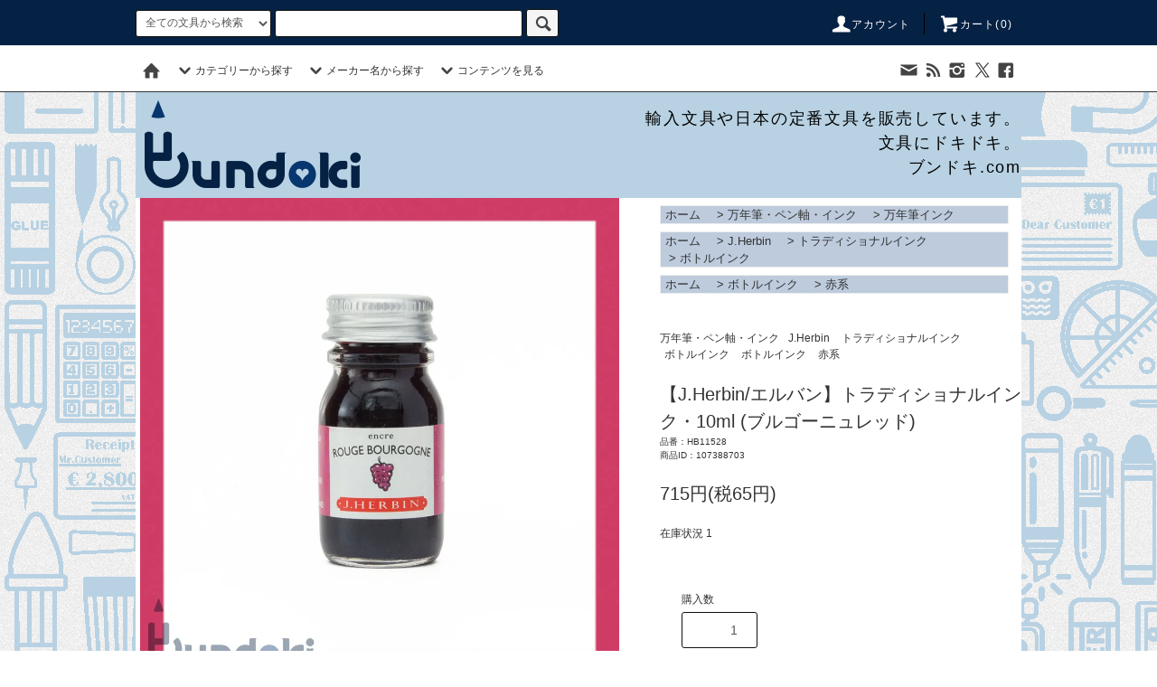

--- FILE ---
content_type: text/html; charset=EUC-JP
request_url: https://www.bundoki.com/?pid=107388703
body_size: 38272
content:
<!DOCTYPE html PUBLIC "-//W3C//DTD XHTML 1.0 Transitional//EN" "http://www.w3.org/TR/xhtml1/DTD/xhtml1-transitional.dtd">
<html xmlns:og="http://ogp.me/ns#" xmlns:fb="http://www.facebook.com/2008/fbml" xmlns:mixi="http://mixi-platform.com/ns#" xmlns="http://www.w3.org/1999/xhtml" xml:lang="ja" lang="ja" dir="ltr">
<head>
<meta http-equiv="content-type" content="text/html; charset=euc-jp" />
<meta http-equiv="X-UA-Compatible" content="IE=edge,chrome=1" />
<title>【J.Herbin/エルバン】トラディショナルインク・10ml (ブルゴーニュレッド)</title>
<meta name="Keywords" content="【J.Herbin/エルバン】トラディショナルインク・10ml (ブルゴーニュレッド),文房具,通販,文具" />
<meta name="Description" content="自然の美しい色をテーマに作られたエルバンのトラディショナルインクに10mlミニボトルが登場。" />
<meta name="Author" content="文房具通販|輸入文具販売|分度器ドットコム" />
<meta name="Copyright" content="文房具通販|文具通販|分度器ドットコム|海外直輸入文具" />
<meta http-equiv="content-style-type" content="text/css" />
<meta http-equiv="content-script-type" content="text/javascript" />
<link rel="stylesheet" href="https://www.bundoki.com/css/framework/colormekit.css" type="text/css" />
<link rel="stylesheet" href="https://www.bundoki.com/css/framework/colormekit-responsive.css" type="text/css" />
<link rel="stylesheet" href="https://img.shop-pro.jp/PA01000/164/css/165/index.css?cmsp_timestamp=20230816161749" type="text/css" />
<link rel="stylesheet" href="https://img.shop-pro.jp/PA01000/164/css/165/product.css?cmsp_timestamp=20230816161749" type="text/css" />

<link rel="alternate" type="application/rss+xml" title="rss" href="https://www.bundoki.com/?mode=rss" />
<link rel="alternate" media="handheld" type="text/html" href="https://www.bundoki.com/?prid=107388703" />
<link rel="shortcut icon" href="https://img.shop-pro.jp/PA01000/164/favicon.ico?cmsp_timestamp=20240917231714" />
<script type="text/javascript" src="//ajax.googleapis.com/ajax/libs/jquery/1.11.0/jquery.min.js" ></script>
<meta property="og:title" content="【J.Herbin/エルバン】トラディショナルインク・10ml (ブルゴーニュレッド)" />
<meta property="og:description" content="自然の美しい色をテーマに作られたエルバンのトラディショナルインクに10mlミニボトルが登場。" />
<meta property="og:url" content="https://www.bundoki.com?pid=107388703" />
<meta property="og:site_name" content="文房具通販|ブンドキ.com" />
<meta property="og:image" content="https://img.shop-pro.jp/PA01000/164/product/107388703.jpg?cmsp_timestamp=20160915223026"/>
<meta property="og:type" content="product" />
<meta property="product:price:amount" content="715" />
<meta property="product:price:currency" content="JPY" />
<meta property="product:product_link" content="https://www.bundoki.com?pid=107388703" />
<meta name="google-site-verification" content="3Ep4WFi0DrSoWi6m7YXg4BK1B_OzE2i40awsyy8sECE" />
<script>
  (function(i,s,o,g,r,a,m){i['GoogleAnalyticsObject']=r;i[r]=i[r]||function(){
  (i[r].q=i[r].q||[]).push(arguments)},i[r].l=1*new Date();a=s.createElement(o),
  m=s.getElementsByTagName(o)[0];a.async=1;a.src=g;m.parentNode.insertBefore(a,m)
  })(window,document,'script','//www.google-analytics.com/analytics.js','ga');

  ga('create', 'UA-3538270-1', 'auto');
  ga('send', 'pageview');

</script>
<meta name="google-site-verification" content="-PBiqNWo0Af04t0GJTq1nUeq7CMVUUJHbeheFE3qgpQ" />

<script>
  var Colorme = {"page":"product","shop":{"account_id":"PA01000164","title":"\u6587\u623f\u5177\u901a\u8ca9|\u30d6\u30f3\u30c9\u30ad.com"},"basket":{"total_price":0,"items":[]},"customer":{"id":null},"inventory_control":"product","product":{"shop_uid":"PA01000164","id":107388703,"name":"\u3010J.Herbin\/\u30a8\u30eb\u30d0\u30f3\u3011\u30c8\u30e9\u30c7\u30a3\u30b7\u30e7\u30ca\u30eb\u30a4\u30f3\u30af\u30fb10ml (\u30d6\u30eb\u30b4\u30fc\u30cb\u30e5\u30ec\u30c3\u30c9)","model_number":"HB11528","stock_num":1,"sales_price":650,"sales_price_including_tax":715,"variants":[],"category":{"id_big":61898,"id_small":4},"groups":[{"id":922423},{"id":924124}],"members_price":650,"members_price_including_tax":715}};

  (function() {
    function insertScriptTags() {
      var scriptTagDetails = [];
      var entry = document.getElementsByTagName('script')[0];

      scriptTagDetails.forEach(function(tagDetail) {
        var script = document.createElement('script');

        script.type = 'text/javascript';
        script.src = tagDetail.src;
        script.async = true;

        if( tagDetail.integrity ) {
          script.integrity = tagDetail.integrity;
          script.setAttribute('crossorigin', 'anonymous');
        }

        entry.parentNode.insertBefore(script, entry);
      })
    }

    window.addEventListener('load', insertScriptTags, false);
  })();
</script>
<script async src="https://zen.one/analytics.js"></script>
</head>
<body>
<meta name="colorme-acc-payload" content="?st=1&pt=10029&ut=107388703&at=PA01000164&v=20260121004047&re=&cn=804ddb08f68d9bc6bc486c8fefb09eed" width="1" height="1" alt="" /><script>!function(){"use strict";Array.prototype.slice.call(document.getElementsByTagName("script")).filter((function(t){return t.src&&t.src.match(new RegExp("dist/acc-track.js$"))})).forEach((function(t){return document.body.removeChild(t)})),function t(c){var r=arguments.length>1&&void 0!==arguments[1]?arguments[1]:0;if(!(r>=c.length)){var e=document.createElement("script");e.onerror=function(){return t(c,r+1)},e.src="https://"+c[r]+"/dist/acc-track.js?rev=3",document.body.appendChild(e)}}(["acclog001.shop-pro.jp","acclog002.shop-pro.jp"])}();</script><script src="https://img.shop-pro.jp/tmpl_js/76/jquery.tile.js"></script>
<script src="https://img.shop-pro.jp/tmpl_js/76/jquery.skOuterClick.js"></script>
<script src="https://img.shop-pro.jp/tmpl_js/76/smoothscroll.js"></script>
<script src="https://img.shop-pro.jp/tmpl_js/76/utility.index.js"></script><div class="cart_in_modal__bg show_while_cart_in_connecting spinner" style="display: none;"></div>
<div id="wrapper">
  <div id="header">
    <div class="header_top">
      <div class="header_top_inner container">
        <form action="https://www.bundoki.com/" method="GET" class="search_form visible-desktop">
          <input type="hidden" name="mode" value="srh" /><input type="hidden" name="sort" value="n" />
          <select name="cid" class="search_select">
            <option value="">全ての文具から検索</option>
              <option value="10556,0">鉛筆・補助軸・キャップなど</option>
      <option value="10556,4">-鉛筆・特殊鉛筆など</option>
      <option value="10556,8">-補助軸/エクステンダー</option>
      <option value="10556,10">-鉛筆キャップ</option>
      <option value="10556,3">-色鉛筆・クレヨン</option>
      <option value="10556,5">-名入れ鉛筆</option>
    <option value="1812840,0">シャープペンシル</option>
      <option value="1812840,4">-0.2mm</option>
      <option value="1812840,5">-0.3mm</option>
      <option value="1812840,6">-0.4mm</option>
      <option value="1812840,1">-0.5mm</option>
      <option value="1812840,7">-0.7mm</option>
      <option value="1812840,8">-0.9mm</option>
      <option value="1812840,9">-1.1～2mm未満</option>
      <option value="1812840,2">-シャーペン替え芯</option>
      <option value="1812840,3">-消耗品・口金・消しゴム</option>
      <option value="1812840,10">-芯ケース</option>
    <option value="182219,0">芯ホルダー・芯研器・替え芯</option>
      <option value="182219,1">-芯ホルダー（2ミリ）</option>
      <option value="182219,2">-芯ホルダー（3ミリ～5ミリ）</option>
      <option value="182219,3">-芯ホルダー（5ミリ以上）</option>
      <option value="182219,4">-芯ホルダー替え芯</option>
      <option value="182219,5">-芯研器（芯削り）</option>
    <option value="1812841,0">ボールペン・マーカー</option>
      <option value="1812841,1">-ボールペン・ローラーボール</option>
      <option value="1812841,2">-多色ペン・多機能ペン</option>
      <option value="1812841,3">-蛍光マーカー・ハイライター</option>
      <option value="1812841,4">-マーカー・油性ペン</option>
      <option value="1812841,5">-リフィル・消耗品</option>
    <option value="61898,0">万年筆・ペン軸・インク</option>
      <option value="61898,1">-万年筆・ガラスペン</option>
      <option value="61898,4">-万年筆インク</option>
      <option value="61898,7">-ペン軸/ペン先/コンバータ</option>
    <option value="10559,0">机上文具・学用品</option>
      <option value="10559,1">-ペンケース・ペンシース</option>
      <option value="10559,7">-消しゴム</option>
      <option value="10559,11">-鉛筆削り</option>
      <option value="10559,13">-はさみ</option>
      <option value="10559,14">-ナイフ・カッター</option>
      <option value="10559,15">-パンチ</option>
      <option value="10559,8">-ステープラー</option>
      <option value="10559,9">-テープディスペンサー</option>
      <option value="10559,10">-マスキングテープ</option>
      <option value="10559,12">-のり・接着剤・テープ</option>
      <option value="10559,16">-ラッピング材料</option>
    <option value="10558,0">事務用品</option>
      <option value="10558,16">-クリップ・マグネット</option>
      <option value="10558,18">-製図用品・コンパスなど</option>
      <option value="10558,19">-ハンコ・スタンプ</option>
      <option value="10558,15">-ペン立て・ペントレーなど</option>
      <option value="10558,14">-定規・サンスケなど</option>
      <option value="10558,13">-電卓</option>
      <option value="10558,3">-デスクトップの小物類</option>
    <option value="240493,0">手帳・ダイアリー・手帳用品</option>
      <option value="240493,1">-ダイアリー</option>
      <option value="240493,3">-トラベラーズノート</option>
      <option value="240493,8">-綴じ手帳</option>
      <option value="240493,4">-ブックカバー・ノートカバー</option>
      <option value="240493,5">-ブックマーク・栞</option>
      <option value="240493,6">-ペンホルダー・ブックバンド</option>
      <option value="240493,7">-シール・ステッカー</option>
    <option value="1854756,0">大学ノート・綴じノート</option>
      <option value="1854756,1">-A3-B4</option>
      <option value="1854756,2">-A4</option>
      <option value="1854756,3">-B5</option>
      <option value="1854756,4">-A5</option>
      <option value="1854756,5">-B6-A6</option>
      <option value="1854756,6">-B7・A7以下</option>
      <option value="1854756,7">-正方形・変形ノート</option>
    <option value="10557,0">レポート用紙・メモ・便箋など</option>
      <option value="10557,2">-ブロックメモ・メモ帳</option>
      <option value="10557,8">-リングメモ・リングノート</option>
      <option value="10557,11">-レポート用紙・リーガルパッド</option>
      <option value="10557,5">-用紙・リフィル</option>
      <option value="10557,4">-その他のノート・紙もの</option>
      <option value="10557,3">-領収書・伝票・帳票</option>
      <option value="10557,7">-付箋</option>
      <option value="10557,12">-便箋・封筒・レターセット</option>
      <option value="10557,10">-メッセージカード・一筆箋</option>
      <option value="10557,9">-金封・のし袋・ポチ袋</option>
    <option value="1812913,0">整理収納用品・ファイル</option>
      <option value="1812913,1">-クリアファイル</option>
      <option value="1812913,2">-ドキュメントホルダー</option>
      <option value="1812913,3">-クリップボード・用箋鋏</option>
      <option value="1812913,4">-収納ケース・小物入れ</option>
    <option value="20024,0">雑貨/バッグ/時計など</option>
      <option value="20024,2">-生活雑貨</option>
      <option value="20024,6">-鞄/エコバッグ/パスケースなど</option>
      <option value="20024,7">-オブジェ・オーナメント</option>
      <option value="20024,8">-ハンカチ/タオル/手ぬぐい</option>
      <option value="20024,9">-キーホルダー・ストラップ</option>
      <option value="20024,10">-灰皿・ライター</option>
      <option value="20024,4">-ラジオ/時計/スマホ文具</option>
    <option value="1794235,0">完売商品</option>
            </select>
          <input type="text" name="keyword" class="search_box" />
          <button class="btn_search btn btn-xs"><i class="icon-lg-b icon-search"></i></button>
        </form>
        <ul class="header_nav_headline inline visible-desktop">
          <li>
            <a href="https://www.bundoki.com/?mode=myaccount"><i class="icon-lg-w icon-user"></i>アカウント</a>
          </li>
                    <li class="headline_viewcart">
                        <form name="cart_view_with_async" method="POST" action="https://www.bundoki.com/cart/proxy/basket?shop_id=PA01000164&shop_domain=bundoki.com">
              <input type="hidden" name="reference_token" value="8994b70c37c44a7287aa15f52fbbeaf8"><input type="hidden" name="shop_id" value="PA01000164"><input type="hidden" name="shop_domain" value="bundoki.com">
            </form>
            <a href="javascript:void(0)" class="cart_view_with_async"><i class="icon-lg-w icon-cart"></i>カート(<span class="cart_count">0</span>)</span></a>
                      </li>
        </ul>
        <div class="header_nav_phone hidden-desktop">
          <span class="nav_btn_phone"><i class="icon-lg-w icon-list"></i>メニュー</span>
          <div class="header_nav_lst_phone">
            <ul class="unstyled">
              <li>
                <a href="./"><i class="icon-lg-b icon-home"></i></a>
              </li>
              <li>
                                <form name="cart_view_with_async" method="POST" action="https://www.bundoki.com/cart/proxy/basket?shop_id=PA01000164&shop_domain=bundoki.com">
                  <input type="hidden" name="reference_token" value="8994b70c37c44a7287aa15f52fbbeaf8"><input type="hidden" name="shop_id" value="PA01000164"><input type="hidden" name="shop_domain" value="bundoki.com">
                </form>
                <a href="javascript:void(0)" class="cart_view_with_async">カートを見る</a>
                              </li>
              <li>
                <a href="https://www.bundoki.com/?mode=myaccount">アカウント</a>
              </li>
                                         <li>
                <a href="https://motto.shop-pro.jp/customer/inquiries/new">お問い合わせ</a>
              </li>
            </ul>
          </div>
        </div>
      </div>
    </div>
    <div class="header_mid hidden-phone">
      <div class="header_mid_inner container">
        <div class="header_nav_global">
          <ul class="header_nav_global_left inline">
            <li><a href="./"><i class="icon-lg-b icon-home"></i></a></li>
            <li class="header_nav_global_left_category">
              <a href="javascript:void(0)"><i class="icon-lg-b icon-chevron_down"></i>カテゴリーから探す</a>
              <div class="header_nav_global_box header_nav_global_box_catogory row">
                <p class="header_nav_global_box_heading col col-lg-3">文具カテゴリー一覧</p>
                <div class="header_nav_global_box_detail col col-lg-9 row">
<ul class="row header_nav_global_box_lists col col-lg-4 col-md-4 col-sm-6 col-xs-12 unstyled">
<li>
<a href="/?mode=cate&cbid=10556&csid=0&sort=n"><strong>鉛筆・補助軸・キャップなど</strong></a><br />
<a href="/?mode=cate&cbid=10556&csid=4&sort=n"> 　- 鉛筆・特殊鉛筆など</a><br />
<a href="/?mode=cate&cbid=10556&csid=8&sort=n"> 　- 補助軸/エクステンダー</a><br />
<a href="/?mode=cate&cbid=10556&csid=10&sort=n"> 　- 鉛筆キャップ</a><br />
<a href="/?mode=cate&cbid=10556&csid=3&sort=n"> 　- 色鉛筆・クレヨン</a>
 </li>
<li>
<a href="/?mode=cate&cbid=1812840&csid=0&sort=n"><strong> シャープペンシル</strong></a><br />
<a href="/?mode=cate&cbid=1812840&csid=4&sort=n"> 　- 0.2mm</a><br />
<a href="/?mode=cate&cbid=1812840&csid=5&sort=n"> 　- 0.3mm</a><br />
<a href="/?mode=cate&cbid=1812840&csid=6&sort=n"> 　- 0.4mm</a><br />
<a href="/?mode=cate&cbid=1812840&csid=1&sort=n"> 　- 0.5mm</a><br />
<a href="/?mode=cate&cbid=1812840&csid=7&sort=n"> 　- 0.7mm</a><br />
<a href="/?mode=cate&cbid=1812840&csid=8&sort=n"> 　- 0.9mm</a><br />
<a href="/?mode=cate&cbid=1812840&csid=9&sort=n"> 　- 1.1～2mm未満</a><br />
<a href="/?mode=cate&cbid=1812840&csid=2&sort=n"> 　- シャーペン替え芯</a><br />
<a href="/?mode=cate&cbid=1812840&csid=3&sort=n"> 　- 消耗品・口金・消しゴム</a><br />
<a href="/?mode=cate&cbid=1812840&csid=10&sort=n"> 　- 芯ケース</a>
</li>
<li>
<a href="/?mode=cate&cbid=182219&csid=0&sort=n"><strong>芯ホルダー・芯研器・替え芯</strong></a><br />
<a href="/?mode=cate&cbid=182219&csid=1&sort=n"> 　- 芯ホルダー（2ミリ）</a><br />
<a href="/?mode=cate&cbid=182219&csid=2&sort=n"> 　- 芯ホルダー（3ミリ～5ミリ）</a><br />
<a href="/?mode=cate&cbid=182219&csid=3&sort=n"> 　- 芯ホルダー（5ミリ以上）</a><br />
<a href="/?mode=cate&cbid=182219&csid=4&sort=n"> 　- 芯ホルダー替え芯</a><br />
<a href="/?mode=cate&cbid=182219&csid=5&sort=n"> 　- 芯研器（芯削り）</a>
</li>
 <li>
<a href="/?mode=cate&cbid=1812841&csid=0&sort=n"><strong>ボールペン・マーカー</strong></a><br />
<a href="/?mode=cate&cbid=1812841&csid=1&sort=n"> 　- ボールペン・ローラーボール</a><br />
<a href="/?mode=cate&cbid=1812841&csid=2&sort=n"> 　- 多色ペン・多機能ペン</a><br />
<a href="/?mode=cate&cbid=1812841&csid=3&sort=n"> 　- 蛍光マーカー・ハイライター</a><br />
<a href="/?mode=cate&cbid=1812841&csid=4&sort=n"> 　- マーカー・油性ペン</a><br />
<a href="/?mode=cate&cbid=1812841&csid=5&sort=n"> 　- リフィル・消耗品</a>
</li>
<li>
<a href="/?mode=cate&cbid=61898&csid=0&sort=n"><strong>万年筆・ペン軸・インク</strong></a><br />
<a href="/?mode=cate&cbid=61898&csid=1&sort=n"> 　- 万年筆</a><br />
<a href="/?mode=cate&cbid=61898&csid=4&sort=n"> 　- 万年筆インク</a><br />
<a href="/?mode=cate&cbid=61898&csid=7&sort=n"> 　- ペン軸/ペン先/コンバータ</a>
 </li>
 </ul>
<ul class="row header_nav_global_box_lists col col-lg-4 col-md-4 col-sm-6 col-xs-12 unstyled">
 <li>
<a href="/?mode=cate&cbid=10559&csid=0&sort=n"><strong>机上文具・学用品</strong></a><br />
<a href="/?mode=cate&cbid=10559&csid=1&sort=n"> 　- ペンケース・ペンシース</a><br />
<a href="/?mode=cate&cbid=10559&csid=7&sort=n"> 　- 消しゴム</a><br />
<a href="/?mode=cate&cbid=10559&csid=11&sort=n"> 　- 鉛筆削り</a><br />
<a href="/?mode=cate&cbid=10559&csid=13&sort=n"> 　- はさみ</a><br />
<a href="/?mode=cate&cbid=10559&csid=14&sort=n"> 　- ナイフ・カッター</a><br />
<a href="/?mode=cate&cbid=10559&csid=15&sort=n"> 　- パンチ</a><br />
<a href="/?mode=cate&cbid=10559&csid=8&sort=n"> 　- ステープラー</a><br />
<a href="/?mode=cate&cbid=10559&csid=9&sort=n"> 　- テープディスペンサー</a><br />
<a href="/?mode=cate&cbid=10559&csid=10&sort=n"> 　- マスキングテープ</a><br />
<a href="/?mode=cate&cbid=10559&csid=12&sort=n"> 　- のり・接着剤・テープ</a><br />
<a href="/?mode=cate&cbid=10559&csid=16&sort=n"> 　- ラッピング材料</a>
 </li>
<li>
<a href="/?mode=cate&cbid=10558&csid=0&sort=n"><strong>事務用品</strong></a><br />
<a href="/?mode=cate&cbid=10558&csid=16&sort=n"> 　- クリップ・マグネット</a><br />
<a href="/?mode=cate&cbid=10558&csid=18&sort=n"> 　- 製図用品・コンパスなど</a><br />
<a href="/?mode=cate&cbid=10558&csid=19&sort=n"> 　- ハンコ・スタンプ</a><br />
<a href="/?mode=cate&cbid=10558&csid=15&sort=n"> 　- ペン立て・ペントレーなど</a><br />
<a href="/?mode=cate&cbid=10558&csid=14&sort=n"> 　- 定規・サンスケなど</a><br />
<a href="/?mode=cate&cbid=10558&csid=13&sort=n"> 　- 電卓</a><br />
<a href="/?mode=cate&cbid=10558&csid=3&sort=n"> 　- デスクトップの小物類</a>
 </li>
<li>
<a href="/?mode=cate&cbid=240493&csid=0&sort=n"><strong>手帳・ダイアリー・手帳用品</strong></a><br />
<a href="/?mode=cate&cbid=240493&csid=1&sort=n"> 　- 2023年ダイアリー</a><br />
<a href="/?mode=cate&cbid=240493&csid=3&sort=n"> 　- トラベラーズノート</a><br />
<a href="/?mode=cate&cbid=240493&csid=8&sort=n"> 　- 綴じ手帳</a><br />
<a href="/?mode=cate&cbid=240493&csid=4&sort=n"> 　- ブックカバー・ノートカバー</a><br />
<a href="/?mode=cate&cbid=240493&csid=5&sort=n"> 　- ブックマーク・栞</a><br />
<a href="/?mode=cate&cbid=240493&csid=6&sort=n"> 　- ペンホルダー・ブックバンド</a><br />
<a href="/?mode=cate&cbid=240493&csid=7&sort=n"> 　- シール・ステッカー</a>
</li>
<li>
<a href="/?mode=cate&cbid=1854756&csid=0&sort=n"><strong>大学ノート・綴じノート</strong></a><br />
<a href="/?mode=cate&cbid=1854756&csid=1&sort=n"> 　- A3-B4</a><br />
<a href="/?mode=cate&cbid=1854756&csid=2&sort=n"> 　- A4</a><br />
<a href="/?mode=cate&cbid=1854756&csid=3&sort=n"> 　- B5</a><br />
<a href="/?mode=cate&cbid=1854756&csid=4&sort=n"> 　- A5</a><br />
<a href="/?mode=cate&cbid=1854756&csid=5&sort=n"> 　- B6-A6</a><br />
<a href="/?mode=cate&cbid=1854756&csid=6&sort=n"> 　- B7・A7以下</a><br />
<a href="/?mode=cate&cbid=1854756&csid=7&sort=n"> 　- 正方形・変形ノート</a>
</li>
</ul>
<ul class="row header_nav_global_box_lists col col-lg-4 col-md-4 col-sm-6 col-xs-12 unstyled">
 <li>
<a href="/?mode=cate&cbid=10557&csid=0&sort=n"><strong>レポート用紙・メモ・便箋など</strong></a><br />
<a href="/?mode=cate&cbid=10557&csid=2&sort=n"> 　- ブロックメモ・メモ帳</a><br />
<a href="/?mode=cate&cbid=10557&csid=8&sort=n"> 　- リングメモ・リングノート</a><br />
<a href="/?mode=cate&cbid=10557&csid=11&sort=n"> 　- レポート用紙・リーガルパッド</a><br />
<a href="/?mode=cate&cbid=10557&csid=5&sort=n"> 　- 用紙・リフィル</a><br />
<a href="/?mode=cate&cbid=10557&csid=4&sort=n"> 　- その他のノート・紙もの</a><br />
<a href="/?mode=cate&cbid=10557&csid=3&sort=n"> 　- 領収書・伝票・帳票</a><br />
<a href="/?mode=cate&cbid=10557&csid=7&sort=n"> 　- 付箋</a><br />
<a href="/?mode=cate&cbid=10557&csid=12&sort=n"> 　- 便箋・封筒・レターセット</a><br />
<a href="/?mode=cate&cbid=10557&csid=10&sort=n"> 　- メッセージカード・一筆箋</a><br />
<a href="/?mode=cate&cbid=10557&csid=9&sort=n"> 　- 金封・のし袋・ポチ袋</a>
</li>
<li>
<a href="/?mode=cate&cbid=1812913&csid=0&sort=n"><strong>整理収納用品・ファイル</strong></a><br />
<a href="/?mode=cate&cbid=1812913&csid=1&sort=n"> 　- クリアファイル</a><br />
<a href="/?mode=cate&cbid=1812913&csid=2&sort=n"> 　- ドキュメントホルダー</a><br />
<a href="/?mode=cate&cbid=1812913&csid=3&sort=n"> 　- クリップボード・用箋鋏</a><br />
<a href="/?mode=cate&cbid=1812913&csid=4&sort=n"> 　- 収納ケース・小物入れ</a>
 </li>        												
 <li>
<a href="/?mode=cate&cbid=20024&csid=0&sort=n"><strong>雑貨/バッグ/時計など</strong></a><br />
 <a href="/?mode=cate&cbid=20024&csid=2&sort=n"> 　- 生活雑貨</a><br />
<a href="/?mode=cate&cbid=20024&csid=6&sort=n"> 　- 鞄/エコバッグ/パスケースなど</a><br />
<a href="/?mode=cate&cbid=20024&csid=7&sort=n"> 　- オブジェ・オーナメント</a><br />
<a href="/?mode=cate&cbid=20024&csid=8&sort=n"> 　- ハンカチ/タオル/手ぬぐい</a><br />
<a href="/?mode=cate&cbid=20024&csid=9&sort=n"> 　- キーホルダー・ストラップ</a><br />
<a href="/?mode=cate&cbid=20024&csid=10&sort=n"> 　- 灰皿・ライター</a><br />
 <a href="/?mode=cate&cbid=20024&csid=4&sort=n"> 　- ラジオ/時計/スマホ文具</a>
 </li>
</ul>
</div>
              </div>
            </li>
                                          <li class="header_nav_global_left_group">
                  <a href="javascript:void(0)"><i class="icon-lg-b icon-chevron_down"></i>メーカー名から探す</a>
                  <div class="header_nav_global_box header_nav_global_box_group row height750">
                    <p class="header_nav_global_box_heading col col-lg-3">文具メーカー一覧</p>
                    <div class="header_nav_global_box_detail col col-lg-9 row height750 ovflw">
                                          
                                          <ul class="row header_nav_global_box_lists col col-lg-3 col-md-3 col-sm-6 col-xs-12 unstyled ">
              									<span class="Indx">&nbsp;0&nbsp;</span><br />											
												
												
													
													
													
													
														
														
														
													
													
													
													
													
													
													
													
													
													
													
													
													
													
													
														
													
													
													
											
																						
													
									              <li><a href="https://www.bundoki.com/?mode=grp&gid=162811&sort=n">100%</a></li>
                                                      																				
												
												
													
													
													
													
														
														
														
													
													
													
													
													
													
													
													
													
													
													
													
													
													
													
														
													
													
													
											
																						
													
									              <li><a href="https://www.bundoki.com/?mode=grp&gid=1616781&sort=n">22 Design Studio</a></li>
                                                      																				
												
												
													
													
													
													
														
														
														
													
													
													
													
													
													
													
													
													
													
													
													
													
													
													
														
													
													
													
											
																						
													
									              <li><a href="https://www.bundoki.com/?mode=grp&gid=827&sort=n">3L Office products</a></li>
                                                      																		<span class="Indx">&nbsp;A&nbsp;</span><br />		
												
												
													
													
													
													
														
														
														
													
													
													
													
													
													
													
													
													
													
													
													
													
													
													
														
													
													
													
											
																						
													
									              <li><a href="https://www.bundoki.com/?mode=grp&gid=1122900&sort=n">ALPA</a></li>
                                                      																				
									<span class="Indx">&nbsp;B&nbsp;</span><br />			
												
													
													
													
													
														
														
														
													
													
													
													
													
													
													
													
													
													
													
													
													
													
													
														
													
													
													
											
																						
													
									              <li><a href="https://www.bundoki.com/?mode=grp&gid=821&sort=n">Ballograf</a></li>
                                                      																				
												
												
													
													
													
													
														
														
														
													
													
													
													
													
													
													
													
													
													
													
													
													
													
													
														
													
													
													
											
																						
													
									              <li><a href="https://www.bundoki.com/?mode=grp&gid=991016&sort=n">Bernard</a></li>
                                                      																				
												
												
													
													
													
													
														
														
														
													
													
													
													
													
													
													
													
													
													
													
													
													
													
													
														
													
													
													
											
																						
													
									              <li><a href="https://www.bundoki.com/?mode=grp&gid=1894111&sort=n">Batle Studio</a></li>
                                                      																				
												
												
													
													
													
													
														
														
														
													
													
													
													
													
													
													
													
													
													
													
													
													
													
													
														
													
													
													
											
																						
													
									              <li><a href="https://www.bundoki.com/?mode=grp&gid=823&sort=n">BIC</a></li>
                                                      																				
												
												
													
													
													
													
														
														
														
													
													
													
													
													
													
													
													
													
													
													
													
													
													
													
														
													
													
													
											
																						
													
									              <li><a href="https://www.bundoki.com/?mode=grp&gid=1011941&sort=n">BOOK DARTS</a></li>
                                                      																				
												
												
													
													
													
													
														
														
														
													
													
													
													
													
													
													
													
													
													
													
													
													
													
													
														
													
													
													
											
																						
													
									              <li><a href="https://www.bundoki.com/?mode=grp&gid=829&sort=n">BORGHINI</a></li>
                                                      																				
												
												
													
													
													
													
														
														
														
													
													
													
													
													
													
													
													
													
													
													
													
													
													
													
														
													
													
													
											
																						
													
									              <li><a href="https://www.bundoki.com/?mode=grp&gid=1131953&sort=n">Brause</a></li>
                                                      																				
												
												
													
													
													
													
														
														
														
													
													
													
													
													
													
													
													
													
													
													
													
													
													
													
														
													
													
													
											
																						
													
									              <li><a href="https://www.bundoki.com/?mode=grp&gid=152047&sort=n">BRUNNEN</a></li>
                                                      																				
												
									<span class="Indx">&nbsp;C&nbsp;</span><br />			
													
													
													
													
														
														
														
													
													
													
													
													
													
													
													
													
													
													
													
													
													
													
														
													
													
													
											
																						
													
									              <li><a href="https://www.bundoki.com/?mode=grp&gid=918568&sort=n">CANDY DESIGN & WORKS</a></li>
                                                      																				
												
												
													
													
													
													
														
														
														
													
													
													
													
													
													
													
													
													
													
													
													
													
													
													
														
													
													
													
											
																						
													
									              <li><a href="https://www.bundoki.com/?mode=grp&gid=820&sort=n">CARAN D'ACHE</a></li>
                                                      																				
												
												
													
													
													
													
														
														
														
													
													
													
													
													
													
													
													
													
													
													
													
													
													
													
														
													
													
													
											
																						
													
									              <li><a href="https://www.bundoki.com/?mode=grp&gid=1161208&sort=n">Carl Mertens</a></li>
                                                      																				
												
												
													
													
													
													
														
														
														
													
													
													
													
													
													
													
													
													
													
													
													
													
													
													
														
													
													
													
											
																						
													
									              <li><a href="https://www.bundoki.com/?mode=grp&gid=166219&sort=n">CDT</a></li>
                                                      																				
												
												
													
													
													
													
														
														
														
													
													
													
													
													
													
													
													
													
													
													
													
													
													
													
														
													
													
													
											
																						
													
									              <li><a href="https://www.bundoki.com/?mode=grp&gid=1697986&sort=n">centropen</a></li>
                                                      																				
												
												
													
													
													
													
														
														
														
													
													
													
													
													
													
													
													
													
													
													
													
													
													
													
														
													
													
													
											
																						
													
									              <li><a href="https://www.bundoki.com/?mode=grp&gid=1031505&sort=n">Clairefontaine</a></li>
                                                      																				
												
												
													
													
													
													
														
														
														
													
													
													
													
													
													
													
													
													
													
													
													
													
													
													
														
													
													
													
											
																						
													
									              <li><a href="https://www.bundoki.com/?mode=grp&gid=1565046&sort=n">Claustrum</a></li>
                                                      																				
												
												
													
													
													
													
														
														
														
													
													
													
													
													
													
													
													
													
													
													
													
													
													
													
														
													
													
													
											
																						
													
									              <li><a href="https://www.bundoki.com/?mode=grp&gid=832&sort=n">cocoina</a></li>
                                                      																				
												
												
													
													
													
													
														
														
														
													
													
													
													
													
													
													
													
													
													
													
													
													
													
													
														
													
													
													
											
																						
													
									              <li><a href="https://www.bundoki.com/?mode=grp&gid=1683176&sort=n">Cohana</a></li>
                                                      																				
												
												
													
													
													
													
														
														
														
													
													
													
													
													
													
													
													
													
													
													
													
													
													
													
														
													
													
													
											
																						
													
									              <li><a href="https://www.bundoki.com/?mode=grp&gid=1011349&sort=n">COLOP</a></li>
                                                      																				
												
												
													
													
													
													
														
														
														
													
													
													
													
													
													
													
													
													
													
													
													
													
													
													
														
													
													
													
											
																						
													
									              <li><a href="https://www.bundoki.com/?mode=grp&gid=738521&sort=n">Conte a paris</a></li>
                                                      																				
												
												
													
													
													
													
														
														
														
													
													
													
													
													
													
													
													
													
													
													
													
													
													
													
														
													
													
													
											
																						
													
									              <li><a href="https://www.bundoki.com/?mode=grp&gid=757225&sort=n">CRETACOLOR</a></li>
                                                      																				
												
												
									<span class="Indx">&nbsp;D&nbsp;</span><br />				
													
													
													
														
														
														
													
													
													
													
													
													
													
													
													
													
													
													
													
													
													
														
													
													
													
											
																						
													
									              <li><a href="https://www.bundoki.com/?mode=grp&gid=152048&sort=n">DAHLE</a></li>
                                                      																				
												
												
													
													
													
													
														
														
														
													
													
													
													
													
													
													
													
													
													
													
													
													
													
													
														
													
													
													
											
																						
													
									              <li><a href="https://www.bundoki.com/?mode=grp&gid=831&sort=n">David Hayward</a></li>
                                                      																				
												
												
													
													
													
													
														
														
														
													
													
													
													
													
													
													
													
													
													
													
													
													
													
													
														
													
													
													
											
																						
													
									              <li><a href="https://www.bundoki.com/?mode=grp&gid=331484&sort=n">DERWENT</a></li>
                                                      																				
												
												
													
													
													
													
														
														
														
													
													
													
													
													
													
													
													
													
													
													
													
													
													
													
														
													
													
													
											
																						
													
									              <li><a href="https://www.bundoki.com/?mode=grp&gid=2181385&sort=n">DIALOG NOTEBOOK</a></li>
                                                      																				
												
												
													
													
													
													
														
														
														
													
													
													
													
													
													
													
													
													
													
													
													
													
													
													
														
													
													
													
											
																						
													
									              <li><a href="https://www.bundoki.com/?mode=grp&gid=1605182&sort=n">Diamine</a></li>
                                                      																				
												
												
													
													
													
													
														
														
														
													
													
													
													
													
													
													
													
													
													
													
													
													
													
													
														
													
													
													
											
																						
													
									              <li><a href="https://www.bundoki.com/?mode=grp&gid=771550&sort=n">DOVO</a></li>
                                                      																				
												
												
													
													
													
													
														
														
														
													
													
													
													
													
													
													
													
													
													
													
													
													
													
													
														
													
													
													
											
																						
													
									              <li><a href="https://www.bundoki.com/?mode=grp&gid=990419&sort=n">DRAPAS</a></li>
                                                      																				
												
												
													
													
													
													
														
														
														
													
													
													
													
													
													
													
													
													
													
													
													
													
													
													
														
													
													
													
											
																						
													
									              <li><a href="https://www.bundoki.com/?mode=grp&gid=2181381&sort=n">d&#252;nn</a></li>
                                                      																				
												
												
													
													
													
													
														
														
														
													
													
													
													
													
													
													
													
													
													
													
													
													
													
													
														
													
													
													
											
																						
													
									              <li><a href="https://www.bundoki.com/?mode=grp&gid=800379&sort=n">DUX</a></li>
                                                      																				
												
												
													
									<span class="Indx">&nbsp;E&nbsp;</span><br />				
													
													
														
														
														
													
													
													
													
													
													
													
													
													
													
													
													
													
													
													
														
													
													
													
											
																						
													
									              <li><a href="https://www.bundoki.com/?mode=grp&gid=872&sort=n">e+m</a></li>
                                                      																				
												
												
													
													
													
													
														
														
														
													
													
													
													
													
													
													
													
													
													
													
													
													
													
													
														
													
													
													
											
																						
													
									              <li><a href="https://www.bundoki.com/?mode=grp&gid=1697987&sort=n">edding</a></li>
                                                      																				
												
												
													
													
													
													
														
														
														
													
													
													
													
													
													
													
													
													
													
													
													
													
													
													
														
													
													
													
											
																						
													
									              <li><a href="https://www.bundoki.com/?mode=grp&gid=272137&sort=n">ELCO</a></li>
                                                      																				
												
												
													
													
													
													
														
														
														
													
													
													
													
													
													
													
													
													
													
													
													
													
													
													
														
													
													
													
											
																						
													
									              <li><a href="https://www.bundoki.com/?mode=grp&gid=964552&sort=n">EXACOMPTA</a></li>
                                                      																				
												
												
													
													
									<span class="Indx">&nbsp;F&nbsp;</span><br />				
													
														
														
														
													
													
													
													
													
													
													
													
													
													
													
													
													
													
													
														
													
													
													
											
																						
													
									              <li><a href="https://www.bundoki.com/?mode=grp&gid=571&sort=n">FABER-CASTELL</a></li>
                                                      																				
												
												
													
													
													
													
														
														
														
													
													
													
													
													
													
													
													
													
													
													
													
													
													
													
														
													
													
													
											
																						
													
									              <li><a href="https://www.bundoki.com/?mode=grp&gid=1525733&sort=n">fedeca mellow mode</a></li>
                                                      																				
												
												
													
													
													
													
														
														
														
													
													
													
													
													
													
													
													
													
													
													
													
													
													
													
														
													
													
													
											
																						
													
									              <li><a href="https://www.bundoki.com/?mode=grp&gid=937283&sort=n">FISHER</a></li>
                                                      																				
												
												
													
													
													
													
														
														
														
													
													
													
													
													
													
													
													
													
													
													
													
													
													
													
														
													
													
													
											
																						
													
									              <li><a href="https://www.bundoki.com/?mode=grp&gid=873&sort=n">FISKARS</a></li>
                                                      																				
												
												
													
													
													
													
														
														
														
													
													
													
													
													
													
													
													
													
													
													
													
													
													
													
														
													
													
													
											
																						
													
									              <li><a href="https://www.bundoki.com/?mode=grp&gid=1978647&sort=n">Fluid Writing</a></li>
                                                      																				
												
												
													
													
													
													
														
														
														
													
													
													
													
													
													
													
													
													
													
													
													
													
													
													
														
													
													
													
											
																						
													
									              <li><a href="https://www.bundoki.com/?mode=grp&gid=180438&sort=n">FUTAGAMI</a></li>
                                                      																				
												
												
													
													
													
									<span class="Indx">&nbsp;G&nbsp;</span><br />				
														
														
														
													
													
													
													
													
													
													
													
													
													
													
													
													
													
													
														
													
													
													
											
																						
													
									              <li><a href="https://www.bundoki.com/?mode=grp&gid=2347223&sort=n">Galen Leather</a></li>
                                                      																				
												
												
													
													
													
													
														
														
														
													
													
													
													
													
													
													
													
													
													
													
													
													
													
													
														
													
													
													
											
																						
													
									              <li><a href="https://www.bundoki.com/?mode=grp&gid=2099575&sort=n">GeckoDesign</a></li>
                                                      																				
												
												
													
													
													
													
														
														
														
													
													
													
													
													
													
													
													
													
													
													
													
													
													
													
														
													
													
													
											
																						
													
									              <li><a href="https://www.bundoki.com/?mode=grp&gid=1037125&sort=n">GREY RAY</a></li>
                                                      																				
												
												
													
													
													
													
									<span class="Indx">&nbsp;H&nbsp;</span><br />					
														
														
													
													
													
													
													
													
													
													
													
													
													
													
													
													
													
														
													
													
													
											
																						
													
									              <li><a href="https://www.bundoki.com/?mode=grp&gid=1107435&sort=n">hoechstmass</a></li>
                                                      																				
												
												
													
													
													
													
														
														
														
													
													
													
													
													
													
													
													
													
													
													
													
													
													
													
														
													
													
													
											
																						
													
									              <li><a href="https://www.bundoki.com/?mode=grp&gid=1085831&sort=n">Holz</a></li>
                                                      																				
												
												
													
													
													
													
														
									<span class="Indx">&nbsp;I&nbsp;</span><br />					
														
													
													
													
													
													
													
													
													
													
													
													
													
													
													
													
														
													
													
													
											
																						
													
									              <li><a href="https://www.bundoki.com/?mode=grp&gid=860&sort=n">ICO</a></li>
                                                      																				
												
												
													
													
													
													
														
														
														
													
													
													
													
													
													
													
													
													
													
													
													
													
													
													
														
													
													
													
											
																						
													
									              <li><a href="https://www.bundoki.com/?mode=grp&gid=2466796&sort=n">IJ Instruments</a></li>
                                                      																				
												
												
													
													
													
													
														
														
														
													
													
													
													
													
													
													
													
													
													
													
													
													
													
													
														
													
													
													
											
																						
													
									              <li><a href="https://www.bundoki.com/?mode=grp&gid=1297832&sort=n">INFIEIGHT</a></li>
                                                      																				
												
												
													
													
													
													
														
														
														
													
													
													
													
													
													
													
													
													
													
													
													
													
													
													
														
													
													
													
											
																						
													
									              <li><a href="https://www.bundoki.com/?mode=grp&gid=1561363&sort=n">Internoitaliano</a></li>
                                                      																				
												
												
													
													
													
													
														
														
														
													
													
													
													
													
													
													
													
													
													
													
													
													
													
													
														
													
													
													
											
																						
													
									              <li><a href="https://www.bundoki.com/?mode=grp&gid=1291863&sort=n">iris hantverk:</a></li>
                                                      																				
												
												
													
													
													
													
														
														
														
													
													
													
													
													
													
													
													
													
													
													
													
													
													
													
														
													
													
													
											
																						
													
									              <li><a href="https://www.bundoki.com/?mode=grp&gid=1637993&sort=n">IRON and GLORY</a></li>
                                                      																				
												
												
													
													
													
													
														
														
									<span class="Indx">&nbsp;J&nbsp;</span><br />					
													
													
													
													
													
													
													
													
													
													
													
													
													
													
													
														
													
													
													
											
																						
													
									              <li><a href="https://www.bundoki.com/?mode=grp&gid=857&sort=n">J.Herbin</a></li>
              </ul>
                      <ul class="row header_nav_global_box_lists col col-lg-3 col-md-3 col-sm-6 col-xs-12 unstyled">
                                                      																				
												
												
													
													
													
													
														
														
														
									<span class="Indx">&nbsp;K&nbsp;</span><br />				
													
													
													
													
													
													
													
													
													
													
													
													
													
													
														
													
													
													
											
																						
													
									              <li><a href="https://www.bundoki.com/?mode=grp&gid=2068673&sort=n">KACO</a></li>
                                                      																				
												
												
													
													
													
													
														
														
														
													
													
													
													
													
													
													
													
													
													
													
													
													
													
													
														
													
													
													
											
																						
													
									              <li><a href="https://www.bundoki.com/?mode=grp&gid=2144170&sort=n">KALA</a></li>
                                                      																				
												
												
													
													
													
													
														
														
														
													
													
													
													
													
													
													
													
													
													
													
													
													
													
													
														
													
													
													
											
																						
													
									              <li><a href="https://www.bundoki.com/?mode=grp&gid=1199164&sort=n">Karas Kustoms</a></li>
                                                      																				
												
												
													
													
													
													
														
														
														
													
													
													
													
													
													
													
													
													
													
													
													
													
													
													
														
													
													
													
											
																						
													
									              <li><a href="https://www.bundoki.com/?mode=grp&gid=34312&sort=n">KAWECO</a></li>
                                                      																				
												
												
													
													
													
													
														
														
														
													
													
													
													
													
													
													
													
													
													
													
													
													
													
													
														
													
													
													
											
																						
													
									              <li><a href="https://www.bundoki.com/?mode=grp&gid=1588823&sort=n">Key Bar</a></li>
                                                      																				
												
												
													
													
													
													
														
														
														
													
													
													
													
													
													
													
													
													
													
													
													
													
													
													
														
													
													
													
											
																						
													
									              <li><a href="https://www.bundoki.com/?mode=grp&gid=1003448&sort=n">kiki</a></li>
                                                      																				
												
												
													
													
													
													
														
														
														
													
													
													
													
													
													
													
													
													
													
													
													
													
													
													
														
													
													
													
											
																						
													
									              <li><a href="https://www.bundoki.com/?mode=grp&gid=152184&sort=n">KIKKERLAND</a></li>
                                                      																				
												
												
													
													
													
													
														
														
														
													
													
													
													
													
													
													
													
													
													
													
													
													
													
													
														
													
													
													
											
																						
													
									              <li><a href="https://www.bundoki.com/?mode=grp&gid=30457&sort=n">kochi</a></li>
                                                      																				
												
												
													
													
													
													
														
														
														
													
													
													
													
													
													
													
													
													
													
													
													
													
													
													
														
													
													
													
											
																						
													
									              <li><a href="https://www.bundoki.com/?mode=grp&gid=822&sort=n">KOH-I-NOOR</a></li>
                                                      																				
												
												
													
													
													
													
														
														
														
													
													
													
													
													
													
													
													
													
													
													
													
													
													
													
														
													
													
													
											
																						
													
									              <li><a href="https://www.bundoki.com/?mode=grp&gid=2589158&sort=n">KRAMA Studio</a></li>
                                                      																				
												
												
													
													
													
													
														
														
														
													
													
													
													
													
													
													
													
													
													
													
													
													
													
													
														
													
													
													
											
																						
													
									              <li><a href="https://www.bundoki.com/?mode=grp&gid=826&sort=n">KUM</a></li>
                                                      																				
												
												
													
													
													
													
														
														
														
													
													
													
													
													
													
													
													
													
													
													
													
													
													
													
														
													
													
													
											
																						
													
									              <li><a href="https://www.bundoki.com/?mode=grp&gid=2101503&sort=n">KWZ ink</a></li>
                                                      																				
												
												
													
													
													
													
														
														
														
													
									<span class="Indx">&nbsp;L&nbsp;</span><br />				
													
													
													
													
													
													
													
													
													
													
													
													
													
														
													
													
													
											
																						
													
									              <li><a href="https://www.bundoki.com/?mode=grp&gid=1726578&sort=n">L'Artisan Pastellier</a></li>
                                                      																				
												
												
													
													
													
													
														
														
														
													
													
													
													
													
													
													
													
													
													
													
													
													
													
													
														
													
													
													
											
																						
													
									              <li><a href="https://www.bundoki.com/?mode=grp&gid=1010349&sort=n">La plume de louise</a></li>
                                                      																				
												
												
													
													
													
													
														
														
														
													
													
													
													
													
													
													
													
													
													
													
													
													
													
													
														
													
													
													
											
																						
													
									              <li><a href="https://www.bundoki.com/?mode=grp&gid=30&sort=n">LAMY</a></li>
                                                      																				
												
												
													
													
													
													
														
														
														
													
													
													
													
													
													
													
													
													
													
													
													
													
													
													
														
													
													
													
											
																						
													
									              <li><a href="https://www.bundoki.com/?mode=grp&gid=801157&sort=n">LASTLINE BOOKMARK</a></li>
                                                      																				
												
												
													
													
													
													
														
														
														
													
													
													
													
													
													
													
													
													
													
													
													
													
													
													
														
													
													
													
											
																						
													
									              <li><a href="https://www.bundoki.com/?mode=grp&gid=154785&sort=n">Leitz</a></li>
                                                      																				
												
												
													
													
													
													
														
														
														
													
													
													
													
													
													
													
													
													
													
													
													
													
													
													
														
													
													
													
											
																						
													
									              <li><a href="https://www.bundoki.com/?mode=grp&gid=873304&sort=n">LIHIT LAB.</a></li>
                                                      																				
												
												
													
													
													
													
														
														
														
													
													
													
													
													
													
													
													
													
													
													
													
													
													
													
														
													
													
													
											
																						
													
									              <li><a href="https://www.bundoki.com/?mode=grp&gid=828&sort=n">LINEX</a></li>
                                                      																				
												
												
													
													
													
													
														
														
														
													
													
													
													
													
													
													
													
													
													
													
													
													
													
													
														
													
													
													
											
																						
													
									              <li><a href="https://www.bundoki.com/?mode=grp&gid=2105279&sort=n">LUDDITE</a></li>
                                                      																				
												
												
													
													
													
													
														
														
														
													
													
													
													
													
													
													
													
													
													
													
													
													
													
													
														
													
													
													
											
																						
													
									              <li><a href="https://www.bundoki.com/?mode=grp&gid=573&sort=n">LYRA</a></li>
                                                      																				
												
												
													
													
													
													
														
														
														
													
													
									<span class="Indx">&nbsp;M&nbsp;</span><br />				
													
													
													
													
													
													
													
													
													
													
													
													
														
													
													
													
											
																						
													
									              <li><a href="https://www.bundoki.com/?mode=grp&gid=1467192&sort=n">m&#246;bus</a></li>
                                                      																				
												
												
													
													
													
													
														
														
														
													
													
													
													
													
													
													
													
													
													
													
													
													
													
													
														
													
													
													
											
																						
													
									              <li><a href="https://www.bundoki.com/?mode=grp&gid=854&sort=n">M+R</a></li>
                                                      																				
												
												
													
													
													
													
														
														
														
													
													
													
													
													
													
													
													
													
													
													
													
													
													
													
														
													
													
													
											
																						
													
									              <li><a href="https://www.bundoki.com/?mode=grp&gid=2011555&sort=n">MAKERS CABINET</a></li>
                                                      																				
												
												
													
													
													
													
														
														
														
													
													
													
													
													
													
													
													
													
													
													
													
													
													
													
														
													
													
													
											
																						
													
									              <li><a href="https://www.bundoki.com/?mode=grp&gid=1281553&sort=n">Maya Road</a></li>
                                                      																				
												
												
													
													
													
													
														
														
														
													
													
													
													
													
													
													
													
													
													
													
													
													
													
													
														
													
													
													
											
																						
													
									              <li><a href="https://www.bundoki.com/?mode=grp&gid=727760&sort=n">mead</a></li>
                                                      																				
												
												
													
													
													
													
														
														
														
													
													
													
													
													
													
													
													
													
													
													
													
													
													
													
														
													
													
													
											
																						
													
									              <li><a href="https://www.bundoki.com/?mode=grp&gid=729445&sort=n">meister by point</a></li>
                                                      																				
												
												
													
													
													
													
														
														
														
													
													
													
													
													
													
													
													
													
													
													
													
													
													
													
														
													
													
													
											
																						
													
									              <li><a href="https://www.bundoki.com/?mode=grp&gid=1421233&sort=n">Metal Shop</a></li>
                                                      																				
												
												
													
													
													
													
														
														
														
													
													
													
													
													
													
													
													
													
													
													
													
													
													
													
														
													
													
													
											
																						
													
									              <li><a href="https://www.bundoki.com/?mode=grp&gid=154789&sort=n">METAPHYS</a></li>
                                                      																				
												
												
													
													
													
													
														
														
														
													
													
													
													
													
													
													
													
													
													
													
													
													
													
													
														
													
													
													
											
																						
													
									              <li><a href="https://www.bundoki.com/?mode=grp&gid=871&sort=n">MIDORI</a></li>
                                                      																				
												
												
													
													
													
													
														
														
														
													
													
													
													
													
													
													
													
													
													
													
													
													
													
													
														
													
													
													
											
																						
													
									              <li><a href="https://www.bundoki.com/?mode=grp&gid=818&sort=n">MILAN</a></li>
                                                      																				
												
												
													
													
													
													
														
														
														
													
													
													
													
													
													
													
													
													
													
													
													
													
													
													
														
													
													
													
											
																						
													
									              <li><a href="https://www.bundoki.com/?mode=grp&gid=923785&sort=n">MONTBLANC</a></li>
                                                      																				
												
												
													
													
													
													
														
														
														
													
													
													
													
													
													
													
													
													
													
													
													
													
													
													
														
													
													
													
											
																						
													
									              <li><a href="https://www.bundoki.com/?mode=grp&gid=152055&sort=n">MONTEVERDE</a></li>
                                                      																				
												
												
													
													
													
													
														
														
														
													
													
													
													
													
													
													
													
													
													
													
													
													
													
													
														
													
													
													
											
																						
													
									              <li><a href="https://www.bundoki.com/?mode=grp&gid=220261&sort=n">mtマスキングテープ</a></li>
                                                      																				
												
												
													
													
													
													
														
														
														
													
													
													
													
													
													
													
													
													
													
													
													
													
													
													
														
													
													
													
											
																						
													
									              <li><a href="https://www.bundoki.com/?mode=grp&gid=2094121&sort=n">Musgrave Pencil Company</a></li>
                                                      																				
												
												
													
													
													
													
														
														
														
													
													
													
													
									<span class="Indx">&nbsp;O&nbsp;</span><br />				
													
													
													
													
													
													
													
													
													
													
														
													
													
													
											
																						
													
									              <li><a href="https://www.bundoki.com/?mode=grp&gid=976696&sort=n">OLFA</a></li>
                                                      																				
												
												
													
													
													
													
														
														
														
													
													
													
													
													
													
													
													
													
													
													
													
													
													
													
														
													
													
													
											
																						
													
									              <li><a href="https://www.bundoki.com/?mode=grp&gid=802828&sort=n">ONLINE</a></li>
                                                      																				
												
												
													
													
													
													
														
														
														
													
													
													
													
													
													
													
													
													
													
													
													
													
													
													
														
													
													
													
											
																						
													
									              <li><a href="https://www.bundoki.com/?mode=grp&gid=1547752&sort=n">OPINEL</a></li>
                                                      																				
												
												
													
													
													
													
														
														
														
													
													
													
													
													
													
													
													
													
													
													
													
													
													
													
														
													
													
													
											
																						
													
									              <li><a href="https://www.bundoki.com/?mode=grp&gid=813126&sort=n">Orobianco</a></li>
                                                      																				
												
												
													
													
													
													
														
														
														
													
													
													
													
													
									<span class="Indx">&nbsp;P&nbsp;</span><br />				
													
													
													
													
													
													
													
													
													
														
													
													
													
											
																						
													
									              <li><a href="https://www.bundoki.com/?mode=grp&gid=763546&sort=n">PALOMINO</a></li>
                                                      																				
												
												
													
													
													
													
														
														
														
													
													
													
													
													
													
													
													
													
													
													
													
													
													
													
														
													
													
													
											
																						
													
									              <li><a href="https://www.bundoki.com/?mode=grp&gid=746513&sort=n">Paper Mate</a></li>
                                                      																				
												
												
													
													
													
													
														
														
														
													
													
													
													
													
													
													
													
													
													
													
													
													
													
													
														
													
													
													
											
																						
													
									              <li><a href="https://www.bundoki.com/?mode=grp&gid=2018953&sort=n">PAPIER TIGRE</a></li>
                                                      																				
												
												
													
													
													
													
														
														
														
													
													
													
													
													
													
													
													
													
													
													
													
													
													
													
														
													
													
													
											
																						
													
									              <li><a href="https://www.bundoki.com/?mode=grp&gid=856&sort=n">PARAFERNALIA</a></li>
                                                      																				
												
												
													
													
													
													
														
														
														
													
													
													
													
													
													
													
													
													
													
													
													
													
													
													
														
													
													
													
											
																						
													
									              <li><a href="https://www.bundoki.com/?mode=grp&gid=152056&sort=n">PARKER</a></li>
                                                      																				
												
												
													
													
													
													
														
														
														
													
													
													
													
													
													
													
													
													
													
													
													
													
													
													
														
													
													
													
											
																						
													
									              <li><a href="https://www.bundoki.com/?mode=grp&gid=1894720&sort=n">Peg and Awl</a></li>
                                                      																				
												
												
													
													
													
													
														
														
														
													
													
													
													
													
													
													
													
													
													
													
													
													
													
													
														
													
													
													
											
																						
													
									              <li><a href="https://www.bundoki.com/?mode=grp&gid=817&sort=n">PELIKAN</a></li>
                                                      																				
												
												
													
													
													
													
														
														
														
													
													
													
													
													
													
													
													
													
													
													
													
													
													
													
														
													
													
													
											
																						
													
									              <li><a href="https://www.bundoki.com/?mode=grp&gid=1297831&sort=n">PENSAN</a></li>
                                                      																				
												
												
													
													
													
													
														
														
														
													
													
													
													
													
													
													
													
													
													
													
													
													
													
													
														
													
													
													
											
																						
													
									              <li><a href="https://www.bundoki.com/?mode=grp&gid=2068276&sort=n">Pen Star</a></li>
                                                      																				
												
												
													
													
													
													
														
														
														
													
													
													
													
													
													
													
													
													
													
													
													
													
													
													
														
													
													
													
											
																						
													
									              <li><a href="https://www.bundoki.com/?mode=grp&gid=1047602&sort=n">Perrocaliente</a></li>
                                                      																				
												
												
													
													
													
													
														
														
														
													
													
													
													
													
													
													
													
													
													
													
													
													
													
													
														
													
													
													
											
																						
													
									              <li><a href="https://www.bundoki.com/?mode=grp&gid=988171&sort=n">PlasticArts</a></li>
                                                      																				
												
												
													
													
													
													
														
														
														
													
													
													
													
													
													
													
													
													
													
													
													
													
													
													
														
													
													
													
											
																						
													
									              <li><a href="https://www.bundoki.com/?mode=grp&gid=928486&sort=n">Platignum</a></li>
                                                      																				
												
												
													
													
													
													
														
														
														
													
													
													
													
													
													
													
													
													
													
													
													
													
													
													
														
													
													
													
											
																						
													
									              <li><a href="https://www.bundoki.com/?mode=grp&gid=1097680&sort=n">Premec</a></li>
                                                      																				
												
												
													
													
													
													
														
														
														
													
													
													
													
													
													
													
													
													
													
													
													
													
													
													
														
													
													
													
											
																						
													
									              <li><a href="https://www.bundoki.com/?mode=grp&gid=2066852&sort=n">PULP</a></li>
                                                      																				
												
												
													
													
													
													
														
														
														
													
													
													
													
													
													
													
													
													
													
													
													
													
													
													
														
													
													
													
											
																						
													
									              <li><a href="https://www.bundoki.com/?mode=grp&gid=2642623&sort=n">QUI</a></li>
                                                      																				
												
												
													
													
													
													
														
														
														
													
													
													
													
													
													
									<span class="Indx">&nbsp;Q&nbsp;</span><br />				
													
													
													
													
													
													
													
													
														
													
													
													
											
																						
													
									              <li><a href="https://www.bundoki.com/?mode=grp&gid=848&sort=n">QuoVadis</a></li>
              </ul>
                      <ul class="row header_nav_global_box_lists col col-lg-3 col-md-3 col-sm-6 col-xs-12 unstyled">
                                                      																				
												
												
													
													
													
													
														
														
														
													
													
													
													
													
													
													
									<span class="Indx">&nbsp;R&nbsp;</span><br />				
													
													
													
													
													
													
													
														
													
													
													
											
																						
													
									              <li><a href="https://www.bundoki.com/?mode=grp&gid=32842&sort=n">RETRO 1951</a></li>
                                                      																				
												
												
													
													
													
													
														
														
														
													
													
													
													
													
													
													
													
													
													
													
													
													
													
													
														
													
													
													
											
																						
													
									              <li><a href="https://www.bundoki.com/?mode=grp&gid=784906&sort=n">RHODIA</a></li>
                                                      																				
												
												
													
													
													
													
														
														
														
													
													
													
													
													
													
													
													
													
													
													
													
													
													
													
														
													
													
													
											
																						
													
									              <li><a href="https://www.bundoki.com/?mode=grp&gid=1605184&sort=n">ROHRER & KLINGNER</a></li>
                                                      																				
												
												
													
													
													
													
														
														
														
													
													
													
													
													
													
													
													
													
													
													
													
													
													
													
														
													
													
													
											
																						
													
									              <li><a href="https://www.bundoki.com/?mode=grp&gid=31&sort=n">ROTRING</a></li>
                                                      																				
												
												
													
													
													
													
														
														
														
													
													
													
													
													
													
													
													
													
													
													
													
													
													
													
														
													
													
													
											
																						
													
									              <li><a href="https://www.bundoki.com/?mode=grp&gid=1131251&sort=n">rubis</a></li>
                                                      																				
												
												
													
													
													
													
														
														
														
													
													
													
													
													
													
													
													
													
													
													
													
													
													
													
														
													
													
													
											
																						
													
									              <li><a href="https://www.bundoki.com/?mode=grp&gid=783862&sort=n">RUBYTEC</a></li>
                                                      																				
												
												
													
													
													
													
														
														
														
													
													
													
													
													
													
													
													
									<span class="Indx">&nbsp;S&nbsp;</span><br />				
													
													
													
													
													
													
														
													
													
													
											
																						
													
									              <li><a href="https://www.bundoki.com/?mode=grp&gid=745469&sort=n">SANFORD</a></li>
                                                      																				
												
												
													
													
													
													
														
														
														
													
													
													
													
													
													
													
													
													
													
													
													
													
													
													
														
													
													
													
											
																						
													
									              <li><a href="https://www.bundoki.com/?mode=grp&gid=1664620&sort=n">Saunders</a></li>
                                                      																				
												
												
													
													
													
													
														
														
														
													
													
													
													
													
													
													
													
													
													
													
													
													
													
													
														
													
													
													
											
																						
													
									              <li><a href="https://www.bundoki.com/?mode=grp&gid=1024553&sort=n">SCHNEIDER</a></li>
                                                      																				
												
												
													
													
													
													
														
														
														
													
													
													
													
													
													
													
													
													
													
													
													
													
													
													
														
													
													
													
											
																						
													
									              <li><a href="https://www.bundoki.com/?mode=grp&gid=1892033&sort=n">Schondsgn</a></li>
                                                      																				
												
												
													
													
													
													
														
														
														
													
													
													
													
													
													
													
													
													
													
													
													
													
													
													
														
													
													
													
											
																						
													
									              <li><a href="https://www.bundoki.com/?mode=grp&gid=2074921&sort=n">Scrikss</a></li>
                                                      																				
												
												
													
													
													
													
														
														
														
													
													
													
													
													
													
													
													
													
													
													
													
													
													
													
														
													
													
													
											
																						
													
									              <li><a href="https://www.bundoki.com/?mode=grp&gid=152058&sort=n">SHARPIE</a></li>
                                                      																				
												
												
													
													
													
													
														
														
														
													
													
													
													
													
													
													
													
													
													
													
													
													
													
													
														
													
													
													
											
																						
													
									              <li><a href="https://www.bundoki.com/?mode=grp&gid=152050&sort=n">Shiny</a></li>
                                                      																				
												
												
													
													
													
													
														
														
														
													
													
													
													
													
													
													
													
													
													
													
													
													
													
													
														
													
													
													
											
																						
													
									              <li><a href="https://www.bundoki.com/?mode=grp&gid=2022121&sort=n">SHU SHU</a></li>
                                                      																				
												
												
													
													
													
													
														
														
														
													
													
													
													
													
													
													
													
													
													
													
													
													
													
													
														
													
													
													
											
																						
													
									              <li><a href="https://www.bundoki.com/?mode=grp&gid=162312&sort=n">SIWA・紙和</a></li>
                                                      																				
												
												
													
													
													
													
														
														
														
													
													
													
													
													
													
													
													
													
													
													
													
													
													
													
														
													
													
													
											
																						
													
									              <li><a href="https://www.bundoki.com/?mode=grp&gid=2088665&sort=n">Sostanza</a></li>
                                                      																				
												
												
													
													
													
													
														
														
														
													
													
													
													
													
													
													
													
													
													
													
													
													
													
													
														
													
													
													
											
																						
													
									              <li><a href="https://www.bundoki.com/?mode=grp&gid=2122348&sort=n">Sprout</a></li>
                                                      																				
												
												
													
													
													
													
														
														
														
													
													
													
													
													
													
													
													
													
													
													
													
													
													
													
														
													
													
													
											
																						
													
									              <li><a href="https://www.bundoki.com/?mode=grp&gid=819&sort=n">STABILO</a></li>
                                                      																				
												
												
													
													
													
													
														
														
														
													
													
													
													
													
													
													
													
													
													
													
													
													
													
													
														
													
													
													
											
																						
													
									              <li><a href="https://www.bundoki.com/?mode=grp&gid=567&sort=n">STAEDTLER</a></li>
                                                      																				
												
												
													
													
													
													
														
														
														
													
													
													
													
													
													
													
													
													
													
													
													
													
													
													
														
													
													
													
											
																						
													
									              <li><a href="https://www.bundoki.com/?mode=grp&gid=874015&sort=n">STALOGY</a></li>
                                                      																				
												
												
													
													
													
													
														
														
														
													
													
													
													
													
													
													
													
													
													
													
													
													
													
													
														
													
													
													
											
																						
													
									              <li><a href="https://www.bundoki.com/?mode=grp&gid=2066825&sort=n">Stilolinea</a></li>
                                                      																				
												
												
													
													
													
													
														
														
														
													
													
													
													
													
													
													
													
													
													
													
													
													
													
													
														
													
													
													
											
																						
													
									              <li><a href="https://www.bundoki.com/?mode=grp&gid=779454&sort=n">Standardgraph</a></li>
                                                      																				
												
												
													
													
													
													
														
														
														
													
													
													
													
													
													
													
													
													
													
													
													
													
													
													
														
													
													
													
											
																						
													
									              <li><a href="https://www.bundoki.com/?mode=grp&gid=791239&sort=n">STILUS</a></li>
                                                      																				
												
												
													
													
													
													
														
														
														
													
													
													
													
													
													
													
													
													
													
													
													
													
													
													
														
													
													
													
											
																						
													
									              <li><a href="https://www.bundoki.com/?mode=grp&gid=1696078&sort=n">SUPER 5</a></li>
                                                      																				
												
												
													
													
													
													
														
														
														
													
													
													
													
													
													
													
													
													
									<span class="Indx">&nbsp;T&nbsp;</span><br />				
													
													
													
													
													
														
													
													
													
											
																						
													
									              <li><a href="https://www.bundoki.com/?mode=grp&gid=1551243&sort=n">TAKEDA DESIGN PROJECT</a></li>
                                                      																				
												
												
													
													
													
													
														
														
														
													
													
													
													
													
													
													
													
													
													
													
													
													
													
													
														
													
													
													
											
																						
													
									              <li><a href="https://www.bundoki.com/?mode=grp&gid=738597&sort=n">TALENS</a></li>
                                                      																				
												
												
													
													
													
													
														
														
														
													
													
													
													
													
													
													
													
													
													
													
													
													
													
													
														
													
													
													
											
																						
													
									              <li><a href="https://www.bundoki.com/?mode=grp&gid=2057877&sort=n">THE SUPERIOR LABOR</a></li>
                                                      																				
												
												
													
													
													
													
														
														
														
													
													
													
													
													
													
													
													
													
													
													
													
													
													
													
														
													
													
													
											
																						
													
									              <li><a href="https://www.bundoki.com/?mode=grp&gid=739873&sort=n">Thinking Power Notebook</a></li>
                                                      																				
												
												
													
													
													
													
														
														
														
													
													
													
													
													
													
													
													
													
													
													
													
													
													
													
														
													
													
													
											
																						
													
									              <li><a href="https://www.bundoki.com/?mode=grp&gid=807327&sort=n">three potato four</a></li>
                                                      																				
												
												
													
													
													
													
														
														
														
													
													
													
													
													
													
													
													
													
													
													
													
													
													
													
														
													
													
													
											
																						
													
									              <li><a href="https://www.bundoki.com/?mode=grp&gid=1291864&sort=n">Tiny Formed</a></li>
                                                      																				
												
												
													
													
													
													
														
														
														
													
													
													
													
													
													
													
													
													
													
													
													
													
													
													
														
													
													
													
											
																						
													
									              <li><a href="https://www.bundoki.com/?mode=grp&gid=1584799&sort=n">TOOLS to LIVEBY</a></li>
                                                      																				
												
												
													
													
													
													
														
														
														
													
													
													
													
													
													
													
													
													
													
													
													
													
													
													
														
													
													
													
											
																						
													
									              <li><a href="https://www.bundoki.com/?mode=grp&gid=999582&sort=n">TOPS</a></li>
                                                      																				
												
												
													
													
													
													
														
														
														
													
													
													
													
													
													
													
													
													
													
													
													
													
													
													
														
													
													
													
											
																						
													
									              <li><a href="https://www.bundoki.com/?mode=grp&gid=1717916&sort=n">TreAsia Design</a></li>
                                                      																				
												
												
													
													
													
													
														
														
														
													
													
													
													
													
													
													
													
													
													
													
													
													
													
													
														
													
													
													
											
																						
													
									              <li><a href="https://www.bundoki.com/?mode=grp&gid=182082&sort=n">trystrams</a></li>
                                                      																				
												
												
													
													
													
													
														
														
														
													
													
													
													
													
													
													
													
													
													
													
													
													
													
													
														
													
													
													
											
																						
													
									              <li><a href="https://www.bundoki.com/?mode=grp&gid=2036277&sort=n">TWSBI</a></li>
                                                      																				
												
												
													
													
													
													
														
														
														
													
													
													
													
													
													
													
													
													
													
									<span class="Indx">&nbsp;U&nbsp;</span><br />				
													
													
													
													
														
													
													
													
											
																						
													
									              <li><a href="https://www.bundoki.com/?mode=grp&gid=867&sort=n">UCHIDA</a></li>
                                                      																				
												
												
													
													
													
													
														
														
														
													
													
													
													
													
													
													
													
													
													
													
													
													
													
													
														
													
													
													
											
																						
													
									              <li><a href="https://www.bundoki.com/?mode=grp&gid=801934&sort=n">UNUS PRODUCT SERVICE</a></li>
                                                      																				
												
												
													
													
													
													
														
														
														
													
													
													
													
													
													
													
													
													
													
													
									<span class="Indx">&nbsp;V&nbsp;</span><br />				
													
													
													
														
													
													
													
											
																						
													
									              <li><a href="https://www.bundoki.com/?mode=grp&gid=1665226&sort=n">ＶIARCO</a></li>
                                                      																				
												
												
													
													
													
													
														
														
														
													
													
													
													
													
													
													
													
													
													
													
													
													
													
													
														
													
													
													
											
																						
													
									              <li><a href="https://www.bundoki.com/?mode=grp&gid=1808870&sort=n">VIKING</a></li>
                                                      																				
												
												
													
													
													
													
														
														
														
													
													
													
													
													
													
													
													
													
													
													
													
													
													
													
														
													
													
													
											
																						
													
									              <li><a href="https://www.bundoki.com/?mode=grp&gid=902388&sort=n">Vintage Revival Productions</a></li>
                                                      																				
												
												
													
													
													
													
														
														
														
													
													
													
													
													
													
													
													
													
													
													
													
													
													
													
														
													
													
													
											
																						
													
									              <li><a href="https://www.bundoki.com/?mode=grp&gid=1663802&sort=n">Vivant</a></li>
                                                      																				
												
												
													
													
													
													
														
														
														
													
													
													
													
													
													
													
													
													
													
													
													
													
													
													
														
													
													
													
											
																						
													
									              <li><a href="https://www.bundoki.com/?mode=grp&gid=2144171&sort=n">Vivapen</a></li>
                                                      																				
												
												
													
													
													
													
														
														
														
													
													
													
													
													
													
													
													
													
													
													
													
									<span class="Indx">&nbsp;W&nbsp;</span><br />				
													
													
														
													
													
													
											
																						
													
									              <li><a href="https://www.bundoki.com/?mode=grp&gid=152051&sort=n">Waterman</a></li>
                                                      																				
												
												
													
													
													
													
														
														
														
													
													
													
													
													
													
													
													
													
													
													
													
													
													
													
														
													
													
													
											
																						
													
									              <li><a href="https://www.bundoki.com/?mode=grp&gid=1023008&sort=n">werkhaus</a></li>
                                                      																				
												
												
													
													
													
													
														
														
														
													
													
													
													
													
													
													
													
													
													
													
													
													
													
													
														
													
													
													
											
																						
													
									              <li><a href="https://www.bundoki.com/?mode=grp&gid=132329&sort=n">whole grain MUSTARD</a></li>
                                                      																				
												
												
													
													
													
													
														
														
														
													
													
													
													
													
													
													
													
													
													
													
													
													
													
													
														
													
													
													
											
																						
													
									              <li><a href="https://www.bundoki.com/?mode=grp&gid=749432&sort=n">Wichard</a></li>
                                                      																				
												
												
													
													
													
													
														
														
														
													
													
													
													
													
													
													
													
													
													
													
													
													
									<span class="Indx">&nbsp;X&nbsp;</span><br />				
													
														
													
													
													
											
																						
													
									              <li><a href="https://www.bundoki.com/?mode=grp&gid=913150&sort=n">X-ACTO</a></li>
                                                      																				
												
												
													
													
													
													
														
														
														
													
													
													
													
													
													
													
													
													
													
													
													
													
													
									<span class="Indx">&nbsp;Y&nbsp;</span><br />				
														
													
													
													
											
																						
													
									              <li><a href="https://www.bundoki.com/?mode=grp&gid=152178&sort=n">YAMASAKI DESIGN WORKS</a></li>
                                                      																				
												
												
													
													
													
													
														
														
														
													
													
													
													
													
													
													
													
													
													
													
													
													
													
													
														
													
													
													
											
																						
													
									              <li><a href="https://www.bundoki.com/?mode=grp&gid=8713&sort=n">yuruliku</a></li>
                                                      																				
												
												
													
													
													
													
														
														
														
													
													
													
													
													
													
													
													
													
													
													
													
													
													
													
									<span class="Indx">&nbsp;Z&nbsp;</span><br />					
													
													
													
											
																						
													
									              <li><a href="https://www.bundoki.com/?mode=grp&gid=840&sort=n">ZENITH</a></li>
                                                      																				
												
												
													
													
													
													
														
														
														
													
													
													
													
													
													
													
													
													
													
													
													
													
													
													
														
													
													
													
											
																						
													
									              <li><a href="https://www.bundoki.com/?mode=grp&gid=752613&sort=n">Zip It</a></li>
                                                      																				
												
												
													
													
													
													
														
														
														
													
													
													
													
													
													
													
													
													
													
													
													
													
													
													
														
													
													
													
											
																						
													
									              <li><a href="https://www.bundoki.com/?mode=grp&gid=790026&sort=n">ZWILLING J.A.HENCKELS</a></li>
                                                      																				
												
												
													
													
													
													
														
														
														
													
													
													
													
													
													
													
													
													
													
													
													
													
													
													
														
									<span class="Indx">&nbsp;あ&nbsp;</span><br />				
													
													
											
																						
													
									              <li><a href="https://www.bundoki.com/?mode=grp&gid=727743&sort=n">アイボール鉛筆</a></li>
                                                      																				
												
												
													
													
													
													
														
														
														
													
													
													
													
													
													
													
													
													
													
													
													
													
													
													
														
													
													
													
											
																						
													
									              <li><a href="https://www.bundoki.com/?mode=grp&gid=983278&sort=n">アックスコーポレーション</a></li>
                                                      																				
												
												
													
													
													
													
														
														
														
													
													
													
													
													
													
													
													
													
													
													
													
													
													
													
														
													
													
													
											
																						
													
									              <li><a href="https://www.bundoki.com/?mode=grp&gid=2099239&sort=n">アモルフ</a></li>
              </ul>
                      <ul class="row header_nav_global_box_lists col col-lg-3 col-md-3 col-sm-6 col-xs-12 unstyled">
                                                      																				
												
												
													
													
													
													
														
														
														
													
													
													
													
													
													
													
													
													
													
													
													
													
													
													
														
													
													
													
											
																						
													
									              <li><a href="https://www.bundoki.com/?mode=grp&gid=768878&sort=n">アレックス</a></li>
                                                      																				
												
												
													
													
													
													
														
														
														
													
													
													
													
													
													
													
													
													
													
													
													
													
													
													
														
													
													
													
											
																						
													
									              <li><a href="https://www.bundoki.com/?mode=grp&gid=152060&sort=n">伊東屋</a></li>
                                                      																				
												
												
													
													
													
													
														
														
														
													
													
													
													
													
													
													
													
													
													
													
													
													
													
													
														
													
													
													
											
																						
													
									              <li><a href="https://www.bundoki.com/?mode=grp&gid=727755&sort=n">オート</a></li>
                                                      																				
												
												
													
													
													
													
														
														
														
													
													
													
													
													
													
													
													
													
													
													
													
													
													
													
														
													
													
													
											
																						
													
									              <li><a href="https://www.bundoki.com/?mode=grp&gid=1035459&sort=n">オキナ</a></li>
                                                      																				
												
												
													
													
													
													
														
														
														
													
													
													
													
													
													
													
													
													
													
													
													
													
													
													
														
													
									<span class="Indx">&nbsp;か&nbsp;</span><br />				
													
											
																						
													
									              <li><a href="https://www.bundoki.com/?mode=grp&gid=2107711&sort=n">嘉硝</a></li>
                                                      																				
												
												
													
													
													
													
														
														
														
													
													
													
													
													
													
													
													
													
													
													
													
													
													
													
														
													
													
													
											
																						
													
									              <li><a href="https://www.bundoki.com/?mode=grp&gid=805638&sort=n">カール事務機</a></li>
                                                      																				
												
												
													
													
													
													
														
														
														
													
													
													
													
													
													
													
													
													
													
													
													
													
													
													
														
													
													
													
											
																						
													
									              <li><a href="https://www.bundoki.com/?mode=grp&gid=1051199&sort=n">釜定</a></li>
                                                      																				
												
												
													
													
													
													
														
														
														
													
													
													
													
													
													
													
													
													
													
													
													
													
													
													
														
													
													
													
											
																						
													
									              <li><a href="https://www.bundoki.com/?mode=grp&gid=123027&sort=n">カンダミサコ</a></li>
                                                      																				
												
												
													
													
													
													
														
														
														
													
													
													
													
													
													
													
													
													
													
													
													
													
													
													
														
													
													
													
											
																						
													
									              <li><a href="https://www.bundoki.com/?mode=grp&gid=727453&sort=n">北星鉛筆</a></li>
                                                      																				
												
												
													
													
													
													
														
														
														
													
													
													
													
													
													
													
													
													
													
													
													
													
													
													
														
													
													
													
											
																						
													
									              <li><a href="https://www.bundoki.com/?mode=grp&gid=1349492&sort=n">切手のこびと</a></li>
                                                      																				
												
												
													
													
													
													
														
														
														
													
													
													
													
													
													
													
													
													
													
													
													
													
													
													
														
													
													
													
											
																						
													
									              <li><a href="https://www.bundoki.com/?mode=grp&gid=982975&sort=n">木屋</a></li>
                                                      																				
												
												
													
													
													
													
														
														
														
													
													
													
													
													
													
													
													
													
													
													
													
													
													
													
														
													
													
													
											
																						
													
									              <li><a href="https://www.bundoki.com/?mode=grp&gid=1110956&sort=n">キャメル鉛筆製作所</a></li>
                                                      																				
												
												
													
													
													
													
														
														
														
													
													
													
													
													
													
													
													
													
													
													
													
													
													
													
														
													
													
													
											
																						
													
									              <li><a href="https://www.bundoki.com/?mode=grp&gid=37325&sort=n">キリン鉛筆</a></li>
                                                      																				
												
												
													
													
													
													
														
														
														
													
													
													
													
													
													
													
													
													
													
													
													
													
													
													
														
													
													
													
											
																						
													
									              <li><a href="https://www.bundoki.com/?mode=grp&gid=843541&sort=n">銀座吉田</a></li>
                                                      																				
												
												
													
													
													
													
														
														
														
													
													
													
													
													
													
													
													
													
													
													
													
													
													
													
														
													
													
													
											
																						
													
									              <li><a href="https://www.bundoki.com/?mode=grp&gid=799650&sort=n">クツワ</a></li>
                                                      																				
												
												
													
													
													
													
														
														
														
													
													
													
													
													
													
													
													
													
													
													
													
													
													
													
														
													
													
													
											
																						
													
									              <li><a href="https://www.bundoki.com/?mode=grp&gid=724423&sort=n">クラフトエー</a></li>
                                                      																				
												
												
													
													
													
													
														
														
														
													
													
													
													
													
													
													
													
													
													
													
													
													
													
													
														
													
													
													
											
																						
													
									              <li><a href="https://www.bundoki.com/?mode=grp&gid=16135&sort=n">月光荘</a></li>
                                                      																				
												
												
													
													
													
													
														
														
														
													
													
													
													
													
													
													
													
													
													
													
													
													
													
													
														
													
													
													
											
																						
													
									              <li><a href="https://www.bundoki.com/?mode=grp&gid=2477079&sort=n">工房リンクル</a></li>
                                                      																				
												
												
													
													
													
													
														
														
														
													
													
													
													
													
													
													
													
													
													
													
													
													
													
													
														
													
													
													
											
																						
													
									              <li><a href="https://www.bundoki.com/?mode=grp&gid=69919&sort=n">コーリン色鉛筆</a></li>
                                                      																				
												
												
													
													
													
													
														
														
														
													
													
													
													
													
													
													
													
													
													
													
													
													
													
													
														
													
													
													
											
																						
													
									              <li><a href="https://www.bundoki.com/?mode=grp&gid=724424&sort=n">コクヨ</a></li>
                                                      																				
												
												
													
													
													
													
														
														
														
													
													
													
													
													
													
													
													
													
													
													
													
													
													
													
														
													
													
									<span class="Indx">&nbsp;さ&nbsp;</span><br />				
											
																						
													
									              <li><a href="https://www.bundoki.com/?mode=grp&gid=2078506&sort=n">サクラクレパス</a></li>
                                                      																				
												
												
													
													
													
													
														
														
														
													
													
													
													
													
													
													
													
													
													
													
													
													
													
													
														
													
													
													
											
																						
													
									              <li><a href="https://www.bundoki.com/?mode=grp&gid=727753&sort=n">サンスター文具</a></li>
                                                      																				
												
												
													
													
													
													
														
														
														
													
													
													
													
													
													
													
													
													
													
													
													
													
													
													
														
													
													
													
											
																						
													
									              <li><a href="https://www.bundoki.com/?mode=grp&gid=730015&sort=n">シャチハタ</a></li>
                                                      																				
												
												
													
													
													
													
														
														
														
													
													
													
													
													
													
													
													
													
													
													
													
													
													
													
														
													
													
													
											
																						
													
									              <li><a href="https://www.bundoki.com/?mode=grp&gid=2099236&sort=n">ショウワノート</a></li>
                                                      																				
												
												
													
													
													
													
														
														
														
													
													
													
													
													
													
													
													
													
													
													
													
													
													
													
														
													
													
													
											
																						
													
									              <li><a href="https://www.bundoki.com/?mode=grp&gid=2071367&sort=n">シード</a></li>
                                                      																				
												
												
													
													
													
													
														
														
														
													
													
													
													
													
													
													
													
													
													
													
													
													
													
													
														
													
													
													
											
																						
													
									              <li><a href="https://www.bundoki.com/?mode=grp&gid=1658379&sort=n">新工精機</a></li>
                                                      																				
												
												
													
													
													
													
														
														
														
													
													
													
													
													
													
													
													
													
													
													
													
													
													
													
														
													
													
													
											
																						
													
									              <li><a href="https://www.bundoki.com/?mode=grp&gid=860270&sort=n">セーラー万年筆</a></li>
                                                      																				
												
												
													
													
													
													
														
														
														
													
													
													
													
													
													
													
													
													
													
													
													
													
													
													
														
													
													
													
											
																						
													
									              <li><a href="https://www.bundoki.com/?mode=grp&gid=869&sort=n">ゼブラ</a></li>
                                                      																				
												
												
													
													
													
													
														
														
														
													
													
													
													
													
													
													
													
													
													
													
													
													
													
													
														
													
													
													
											
																						
													
									              <li><a href="https://www.bundoki.com/?mode=grp&gid=30793&sort=n">セメントプロデュースデザイン</a></li>
                                                      																				
												
												
													
													
													
													
														
														
														
													
													
													
													
													
													
													
													
													
													
													
													
													
													
													
														
													
													
													
									<span class="Indx">&nbsp;た&nbsp;</span><br />		
																						
													
									              <li><a href="https://www.bundoki.com/?mode=grp&gid=934111&sort=n">高橋工芸</a></li>
                                                      																				
												
												
													
													
													
													
														
														
														
													
													
													
													
													
													
													
													
													
													
													
													
													
													
													
														
													
													
													
											
																						
													
									              <li><a href="https://www.bundoki.com/?mode=grp&gid=30479&sort=n">つくし文具店</a></li>
                                                      																				
												
												
													
													
													
													
														
														
														
													
													
													
													
													
													
													
													
													
													
													
													
													
													
													
														
													
													
													
											
																						
													
									              <li><a href="https://www.bundoki.com/?mode=grp&gid=653972&sort=n">ツバメノート</a></li>
                                                      																				
												
												
													
													
													
													
														
														
														
													
													
													
													
													
													
													
													
													
													
													
													
													
													
													
														
													
													
													
											
																						
													
									              <li><a href="https://www.bundoki.com/?mode=grp&gid=59303&sort=n">デルフォニックス</a></li>
                                                      																				
												
												
													
													
													
													
														
														
														
													
													
													
													
													
													
													
													
													
													
													
													
													
													
													
														
													
													
													
											
																						
													
									              <li><a href="https://www.bundoki.com/?mode=grp&gid=727882&sort=n">東京スライダ</a></li>
                                                      																				
												
												
													
													
													
													
														
														
														
													
													
													
													
													
													
													
													
													
													
													
													
													
													
													
														
													
													
													
											
																						
													
									              <li><a href="https://www.bundoki.com/?mode=grp&gid=861&sort=n">トンボ鉛筆</a></li>
                                                      																				
												
												
													
													
													
													
														
														
														
													
													
													
													
													
													
													
													
													
													
													
													
													
													
													
														
													
													
													
											
									<span class="Indx">&nbsp;な&nbsp;</span><br />													
													
									              <li><a href="https://www.bundoki.com/?mode=grp&gid=2067889&sort=n">永尾駒製作所</a></li>
                                                      																				
												
												
													
													
													
													
														
														
														
													
													
													
													
													
													
													
													
													
													
													
													
													
													
													
														
													
													
													
											
																						
													
									              <li><a href="https://www.bundoki.com/?mode=grp&gid=2109658&sort=n">ナカバヤシ</a></li>
                                                      																				
												
												
													
													
													
													
														
														
														
													
													
													
													
													
													
													
													
													
													
													
													
													
													
													
														
													
													
													
											
																						
													
									              <li><a href="https://www.bundoki.com/?mode=grp&gid=753076&sort=n">日本理化学工業</a></li>
                                                      																				
												
												
													
													
													
													
														
														
														
													
													
													
													
													
													
													
													
													
													
													
													
													
													
													
														
													
													
													
											
																		<span class="Indx">&nbsp;は&nbsp;</span><br />				
													
									              <li><a href="https://www.bundoki.com/?mode=grp&gid=49334&sort=n">ハイタイド</a></li>
                                                      																				
												
												
													
													
													
													
														
														
														
													
													
													
													
													
													
													
													
													
													
													
													
													
													
													
														
													
													
													
											
																						
													
									              <li><a href="https://www.bundoki.com/?mode=grp&gid=863&sort=n">パイロット</a></li>
                                                      																				
												
												
													
													
													
													
														
														
														
													
													
													
													
													
													
													
													
													
													
													
													
													
													
													
														
													
													
													
											
																						
													
									              <li><a href="https://www.bundoki.com/?mode=grp&gid=170651&sort=n">馬場 忠寛</a></li>
                                                      																				
												
												
													
													
													
													
														
														
														
													
													
													
													
													
													
													
													
													
													
													
													
													
													
													
														
													
													
													
											
																						
													
									              <li><a href="https://www.bundoki.com/?mode=grp&gid=1199159&sort=n">物外/ystudio</a></li>
                                                      																				
												
												
													
													
													
													
														
														
														
													
													
													
													
													
													
													
													
													
													
													
													
													
													
													
														
													
													
													
											
																						
													
									              <li><a href="https://www.bundoki.com/?mode=grp&gid=871039&sort=n">プラチナ萬年筆</a></li>
                                                      																				
												
												
													
													
													
													
														
														
														
													
													
													
													
													
													
													
													
													
													
													
													
													
													
													
														
													
													
													
											
																						
													
									              <li><a href="https://www.bundoki.com/?mode=grp&gid=335974&sort=n">古川紙工</a></li>
                                                      																				
												
												
													
													
													
													
														
														
														
													
													
													
													
													
													
													
													
													
													
													
													
													
													
													
														
													
													
													
											
																						
													
									              <li><a href="https://www.bundoki.com/?mode=grp&gid=870&sort=n">ぺんてる</a></li>
                                                      																				
												
												
													
													
													
													
														
														
														
													
													
													
													
													
													
													
													
													
													
													
													
													
													
													
														
													
													
													
											
																						
									<span class="Indx">&nbsp;ま&nbsp;</span><br />				
									              <li><a href="https://www.bundoki.com/?mode=grp&gid=762641&sort=n">丸善</a></li>
                                                      																				
												
												
													
													
													
													
														
														
														
													
													
													
													
													
													
													
													
													
													
													
													
													
													
													
														
													
													
													
											
																						
													
									              <li><a href="https://www.bundoki.com/?mode=grp&gid=152064&sort=n">水縞</a></li>
                                                      																				
												
												
													
													
													
													
														
														
														
													
													
													
													
													
													
													
													
													
													
													
													
													
													
													
														
													
													
													
											
																						
													
									              <li><a href="https://www.bundoki.com/?mode=grp&gid=866&sort=n">三菱鉛筆</a></li>
                                                      																				
												
												
													
													
													
													
														
														
														
													
													
													
													
													
													
													
													
													
													
													
													
													
													
													
														
													
													
													
											
																						
													
									<span class="Indx">&nbsp;ら&nbsp;</span><br />              <li><a href="https://www.bundoki.com/?mode=grp&gid=220250&sort=n">ライオン事務機</a></li>
                                                      																				
												
												
													
													
													
													
														
														
														
													
													
													
													
													
													
													
													
													
													
													
													
													
													
													
														
													
													
													
											
																						
													
									              <li><a href="https://www.bundoki.com/?mode=grp&gid=747878&sort=n">ライフ</a></li>
                                                      																				
												
												
													
													
													
													
														
														
														
													
													
													
													
													
													
													
													
													
													
													
													
													
													
													
														
													
													
													
											
																						
													
									              <li><a href="https://www.bundoki.com/?mode=grp&gid=123026&sort=n">ル・ボナー</a></li>
                                                      																				
												
												
													
													
													
													
														
														
														
													
													
													
													
													
													
													
													
													
													
													
													
													
													
													
														
													
													
													
											
																						
													
									              <li><a href="https://www.bundoki.com/?mode=grp&gid=46416&sort=n">SALE</a></li>
                                                      																				
												
												
													
													
													
													
														
														
														
													
													
													
													
													
													
													
													
													
													
													
													
													
													
													
														
													
													
													
											
																						
													
									              <li><a href="https://www.bundoki.com/?mode=grp&gid=2947201&sort=n">マーベラスウッド</a></li>
                                                  </ul>
                    </div>
                  </div>
                </li>
                                                    <li class="header_nav_global_left_contents">
                <a href="javascript:void(0)"><i class="icon-lg-b icon-chevron_down"></i>コンテンツを見る</a>
                <div class="header_nav_global_box header_nav_global_box_contents row">
                  <p class="header_nav_global_box_heading col col-lg-3">CONTENTS</p>
                  <div class="header_nav_global_box_detail col col-lg-9 row">
                    <ul class="col col-lg-12 row unstyled">
                        <li>
                          <a href="/?mode=f4">送料一覧表</a>
                        </li>
                      </ul>
                  </div>
                </div>
              </li>
                      </ul>
          <ul class="header_nav_global_right inline">
           <!-- <li class="visible-desktop"><a href="https://motto.shop-pro.jp/customer/newsletter/subscriptions/new"><i class="icon-lg-b icon-mail"></i>メルマガ登録・解除</a></li>            -->
            
            <li>                <ul class="header_nav_global_social inline">
									<li class="visible-desktop"><a href="https://motto.shop-pro.jp/customer/inquiries/new"><i class="icon-lg-b icon-mail"></i></a></li>
                  <li><a href="https://www.bundoki.com/?mode=rss" target="_blank"><i class="icon-lg-b icon-rss"></i></a></li>
                  <li><a href="https://www.instagram.com/bundokicom/" target="_blank"><i class="icon-lg-b icon-c_instagram"></i></a></li>
                  <li><a href="https://twitter.com/bundokicom" target="_blank"><i class="icon-lg-b icon-twitter"></i></a></li>
                  <li><a target="_blank" href="https://www.facebook.com/sharer/sharer.php?u=https%3A%2F%2Fwww.bundoki.com%2F&amp;src=sdkpreparse" class="fb-xfbml-parse-ignore"><i class="icon-lg-b icon-s_facebook"></i></a></li>
                </ul>            </li>
          </ul>
        </div>
      </div>
    </div>
    <div class="header_btm container clearfix">
        <h1 class="header_logo"><a href="./"><img src="https://file001.shop-pro.jp/PA01000/164/img/logo/BUN.png" alt="文房具通販|ブンドキ.com"></a></h1>          <p class="header_lead">輸入文具や日本の定番文具を販売しています。<br />
文具にドキドキ。<br />
ブンドキ.com</p>
    
          <ul class="header_nav_global_social inline visible-phone">
            
                  <li><a href="https://www.instagram.com/bundokicom/" target="_blank"><i class="icon-lg-b icon-c_instagram"></i></a></li>
                  <li><a href="https://twitter.com/bundokicom" target="_blank"><i class="icon-lg-b icon-c_twitter"></i></a></li>
                  <li><a target="_blank" href="https://www.facebook.com/sharer/sharer.php?u=https%3A%2F%2Fwww.bundoki.com%2F&amp;src=sdkpreparse" class="fb-xfbml-parse-ignore"><i class="icon-lg-b icon-c_facebook"></i></a></li>
          </ul>
    </div>
  </div>
  <div class="main row">
    <div id="contents" class="contents contents_detail col col-md-9 col-sm-12">
      <script src="https://img.shop-pro.jp/tmpl_js/76/utility.product.js"></script>
<link rel="stylesheet" href="https://file001.shop-pro.jp/PA01000/164/jQuery/dist/luminous-basic.css">

<div id="product" class="product">
      <form name="product_form" method="post" action="https://www.bundoki.com/cart/proxy/basket/items/add">
      <div class="product_area clearfix">
        <div class="product_area_left col col-md-7 col-sm-12">
          
          <div class="container-section product_img col col-md-12 col-lg-12">
            <div class="product_img_main">
                              <img src="https://img.shop-pro.jp/PA01000/164/product/107388703.jpg?cmsp_timestamp=20160915223026" class="product_img_main_img " alt="" />
                          </div>
                      </div>
          
          
                      <div class="together_product hidden-phone">
              <h2 class="together_product_heading heading">一緒に購入されている商品</h2>
              <ul class="together_product_lists row unstyled">
                                  <li class="together_product_list col col-lg-4">
                    <a href="?pid=107389473">
                                              <img src="https://img.shop-pro.jp/PA01000/164/product/107389473_th.jpg?cmsp_timestamp=20160915224001" alt="【J.Herbin/エルバン】トラディショナルインク・10ml (モクセイソウグリーン)" class="together_product_list_img show item_img" />
                                          </a>
                    <a href="?pid=107389473">
                      <span class="item_name show">【J.Herbin/エルバン】トラディショナルインク・10ml (モクセイソウグリーン)</span>
                    </a>
                    <span class="item_price show">715円(税65円)</span>
                  </li>
                                  <li class="together_product_list col col-lg-4">
                    <a href="?pid=107390194">
                                              <img src="https://img.shop-pro.jp/PA01000/164/product/107390194_th.jpg?cmsp_timestamp=20160915225034" alt="【J.Herbin/エルバン】トラディショナルインク・10ml (ムーンシャドウ)" class="together_product_list_img show item_img" />
                                          </a>
                    <a href="?pid=107390194">
                      <span class="item_name show">【J.Herbin/エルバン】トラディショナルインク・10ml (ムーンシャドウ)</span>
                    </a>
                    <span class="item_price show">715円(税65円)</span>
                  </li>
                                  <li class="together_product_list col col-lg-4">
                    <a href="?pid=107390855">
                                              <img src="https://img.shop-pro.jp/PA01000/164/product/107390855_th.jpg?cmsp_timestamp=20160915225917" alt="【J.Herbin/エルバン】トラディショナルインク・10ml (テンダーローズ)" class="together_product_list_img show item_img" />
                                          </a>
                    <a href="?pid=107390855">
                      <span class="item_name show">【J.Herbin/エルバン】トラディショナルインク・10ml (テンダーローズ)</span>
                    </a>
                    <span class="item_price show">715円(税65円)</span>
                  </li>
                              </ul>
            </div>
                    
        </div>
        <div class="product_area_right col col-md-5 col-sm-12">
          
          <ul class="pankuzu_lists inline container">
            <li class="pankuzu_list"><a href="./">ホーム</a></li>
                          <li class="pankuzu_list">&nbsp;&gt;&nbsp;<a href="?mode=cate&cbid=61898&csid=0&sort=n">万年筆・ペン軸・インク</a></li>
                                      <li class="pankuzu_list">&nbsp;&gt;&nbsp;<a href="?mode=cate&cbid=61898&csid=4&sort=n">万年筆インク</a></li>
                      </ul>
                      <ul class="pankuzu_lists inline container">
              <li class="pankuzu_list"><a href="./">ホーム</a></li>
                                                              <li class="pankuzu_list">&nbsp;&gt;&nbsp;<a href="https://www.bundoki.com/?mode=grp&gid=857&sort=n">J.Herbin</a></li>
                                                              <li class="pankuzu_list">&nbsp;&gt;&nbsp;<a href="https://www.bundoki.com/?mode=grp&gid=922422&sort=n">トラディショナルインク</a></li>
                                                              <li class="pankuzu_list">&nbsp;&gt;&nbsp;<a href="https://www.bundoki.com/?mode=grp&gid=922423&sort=n">ボトルインク</a></li>
                          </ul>
                      <ul class="pankuzu_lists inline container">
              <li class="pankuzu_list"><a href="./">ホーム</a></li>
                                                              <li class="pankuzu_list">&nbsp;&gt;&nbsp;<a href="https://www.bundoki.com/?mode=grp&gid=924106&sort=n">ボトルインク</a></li>
                                                              <li class="pankuzu_list">&nbsp;&gt;&nbsp;<a href="https://www.bundoki.com/?mode=grp&gid=924124&sort=n">赤系</a></li>
                          </ul>
                    

          <div id="product_detail_area" class="product_detail_area">
            
            <ul class="inline unstyled product_belong_lists">
                              <li class="product_belong_list">
                  <a href="?mode=cate&cbid=61898&csid=0&sort=n" class="product_belong_list_link">万年筆・ペン軸・インク</a>
                </li>
                                                                                  <li class="product_belong_list">
                      <a href="https://www.bundoki.com/?mode=grp&gid=857&sort=n" class="product_belong_list_link">J.Herbin</a>
                    </li>
                                      <li class="product_belong_list">
                      <a href="https://www.bundoki.com/?mode=grp&gid=922422&sort=n" class="product_belong_list_link">トラディショナルインク</a>
                    </li>
                                      <li class="product_belong_list">
                      <a href="https://www.bundoki.com/?mode=grp&gid=922423&sort=n" class="product_belong_list_link">ボトルインク</a>
                    </li>
                                                                        <li class="product_belong_list">
                      <a href="https://www.bundoki.com/?mode=grp&gid=924106&sort=n" class="product_belong_list_link">ボトルインク</a>
                    </li>
                                      <li class="product_belong_list">
                      <a href="https://www.bundoki.com/?mode=grp&gid=924124&sort=n" class="product_belong_list_link">赤系</a>
                    </li>
                                                            </ul>
            

            
            <h2 class="product_name">【J.Herbin/エルバン】トラディショナルインク・10ml (ブルゴーニュレッド)</h2>
            

            
                          <p class="product_model">品番：HB11528</p>
                        
						<p class="product_model">商品ID：107388703</p>

            
            <p class="product_price_area">
                              <span class="product_price">715円(税65円)</span>
                          </p>
                                                  <p class="product_stock_str">在庫状況&nbsp;1</p>
                        
          </div>
					
					


					
          <div class="product_cart_area">
            
                        
                        
            <div class="product_cart_order row">
                              <div class="col col-lg-12 clearfix">
                  <div class="product_cart_select_name">購入数</div>
                  <input type="number" name="product_num" value="1" class="product_cart_init_num" />
                  <ul class="product_cart_init">
                    <li><a href="javascript:f_change_num2(document.product_form.product_num,'1',1,1);"></a></li>
                    <li><a href="javascript:f_change_num2(document.product_form.product_num,'0',1,1);"></a></li>
                  </ul>
                  <div class="product_cart_unit"></div>
                </div>
                <div class="col col-lg-12">
                                    <button type="submit" class="btn btn-block btn-addcart cart_in_async">
                    <i class="icon-lg-w icon-cart"></i><span>カートに入れる</span>
                  </button>
                                                    </div>
                            <p class="stock_error hide"></p>

                            <div class="cart_in_modal cart_modal__close" style="display: none;">
                <div class="cart_in_modal__outline not_bubbling">
                  <label class="cart_modal__close cart_in_modal__close-icon">
                  </label>
                  <p class="cart_in_modal__heading">
                    こちらの商品が<br class="sp-br">カートに入りました
                  </p>
                  <div class="cart_in_modal__detail">
                                        <div class="cart_in_modal__image-wrap">
                      <img src="https://img.shop-pro.jp/PA01000/164/product/107388703.jpg?cmsp_timestamp=20160915223026" alt="" class="cart_in_modal__image" />
                    </div>
                                        <p class="cart_in_modal__name">
                      【J.Herbin/エルバン】トラディショナルインク・10ml (ブルゴーニュレッド)
                    </p>
                  </div>
                  <div class="cart_in_modal__button-wrap">
                    <button class="cart_view_with_async cart_in_modal__button cart_in_modal__button--solid">かごの中身を見る</button>
                    <p class="cart_modal__close cart_in_modal__text-link">ショッピングを続ける</p>
                  </div>
                </div>
              </div>
              <div class="cart_in_error_modal cart_in_error__close" style="display: none;">
                <div class="cart_in_modal__outline not_bubbling">
                  <label class="cart_in_error__close cart_in_modal__close-icon">
                  </label>
                  <p class="cart_in_error_message cart_in_error_modal__heading"></p>
                  <div class="cart_in_modal__button-wrap">
                    <button class="cart_in_error__close cart_in_modal__button cart_in_modal__button--solid">ショッピングを続ける</button>
                  </div>
                </div>
              </div>
              
            </div>
            
            <ul class="product_related_lists unstyled">
                            <li class="product_related_list"><a href="https://www.bundoki.com/?mode=sk#cancel">返品について</a></li>
              <li class="product_related_list"><a href="https://www.bundoki.com/?mode=sk#info">特定商取引法に基づく表記</a></li>
            </ul>
          </div>

          
          <ul class="product_social_lists unstyled">
            <li>
              <div class="line-it-button" data-lang="ja" data-type="share-a" data-ver="3"
                         data-color="default" data-size="small" data-count="false" style="display: none;"></div>
                       <script src="https://www.line-website.com/social-plugins/js/thirdparty/loader.min.js" async="async" defer="defer"></script>
              
              <a href="https://twitter.com/share" class="twitter-share-button" data-url="https://www.bundoki.com/?pid=107388703" data-text="" data-lang="ja" >ツイート</a>
<script charset="utf-8">!function(d,s,id){var js,fjs=d.getElementsByTagName(s)[0],p=/^http:/.test(d.location)?'http':'https';if(!d.getElementById(id)){js=d.createElement(s);js.id=id;js.src=p+'://platform.twitter.com/widgets.js';fjs.parentNode.insertBefore(js,fjs);}}(document, 'script', 'twitter-wjs');</script>
            <span class="product__fav-item">
  <button type="button" class="favorite-button"  data-favorite-button-selector="DOMSelector" data-product-id="107388703" data-added-class="fav-items">
    <svg role="img" aria-hidden="true"><use xlink:href="#heart"></use></svg>お気に入り
  </button>
</span></li>
						
          </ul>
          

          
                    <ul class="product_related_lists unstyled">
            <li class="product_related_list">
              <a href="mailto:?subject=%E3%80%90%E6%96%87%E6%88%BF%E5%85%B7%E9%80%9A%E8%B2%A9%7C%E3%83%96%E3%83%B3%E3%83%89%E3%82%AD.com%E3%80%91%E3%81%AE%E3%80%8C%E3%80%90J.Herbin%2F%E3%82%A8%E3%83%AB%E3%83%90%E3%83%B3%E3%80%91%E3%83%88%E3%83%A9%E3%83%87%E3%82%A3%E3%82%B7%E3%83%A7%E3%83%8A%E3%83%AB%E3%82%A4%E3%83%B3%E3%82%AF%E3%83%BB10ml%20%28%E3%83%96%E3%83%AB%E3%82%B4%E3%83%BC%E3%83%8B%E3%83%A5%E3%83%AC%E3%83%83%E3%83%89%29%E3%80%8D%E3%81%8C%E3%81%8A%E3%81%99%E3%81%99%E3%82%81%E3%81%A7%E3%81%99%EF%BC%81&body=%0D%0A%0D%0A%E2%96%A0%E5%95%86%E5%93%81%E3%80%8C%E3%80%90J.Herbin%2F%E3%82%A8%E3%83%AB%E3%83%90%E3%83%B3%E3%80%91%E3%83%88%E3%83%A9%E3%83%87%E3%82%A3%E3%82%B7%E3%83%A7%E3%83%8A%E3%83%AB%E3%82%A4%E3%83%B3%E3%82%AF%E3%83%BB10ml%20%28%E3%83%96%E3%83%AB%E3%82%B4%E3%83%BC%E3%83%8B%E3%83%A5%E3%83%AC%E3%83%83%E3%83%89%29%E3%80%8D%E3%81%AEURL%0D%0Ahttps%3A%2F%2Fwww.bundoki.com%2F%3Fpid%3D107388703%0D%0A%0D%0A%E2%96%A0%E3%82%B7%E3%83%A7%E3%83%83%E3%83%97%E3%81%AEURL%0Ahttps%3A%2F%2Fwww.bundoki.com%2F"><i class="icon-lg-b icon-chevron_left"></i>この商品を友達に教える</a>
            </li>
            <li class="product_related_list">
              <a href="https://motto.shop-pro.jp/customer/products/107388703/inquiries/new"><i class="icon-lg-b icon-chevron_left"></i>この商品について問い合わせる</a>
            </li>
            <li class="product_related_list">
              <a href="https://www.bundoki.com/?mode=cate&cbid=61898&csid=4&sort=n"><i class="icon-lg-b icon-chevron_left"></i>買い物を続ける</a>
            </li>
          </ul>
          

        </div>
      </div>
      <div class="row">



                                          
          <div class="product_explain">
            <img src="//file001.shop-pro.jp/PA01000/164/Color/3188550130280.jpg" alt="【J.Herbin/エルバン】トラディショナルインク・ボトル(ブルゴーニュレッド)" width="100" class="floatLeft" />自然の美しい色をテーマに作られたエルバンのトラディショナルインクに10mlミニボトルが登場。<br />
お気軽に豊富なカラーをお楽しみいただけます。<br />
<br />
内容量：10ml<br />
<br />
<br />
J.エルバンは1670年（ルイ14世在位時代）にパリで生まれたシーリングワックスとインクの老舗ブランドです。<br />
1700年にはインクの本格的な生産を開始、1792年、最後の神聖ローマ皇帝フランツ2世戴冠の折にはエルバンのインクが献上されたとの史実も残されています。自然の中の豊かな色のイメージに着想を得たインクは定評を呼び、代表的な「ヴィオレパンセ」は、第一帝政時代から1966年までフランス全土の小学校で指定色として愛用されてきました。<br />
<br />
<br />
<span class="HintComment"><i class="fa fa-exclamation-circle mar_r_5"></i>本商品はクロネコDM便・ネコポスでの配送を承ることができません。</span><br class="clearBoth" /><br />
<span class='JAN'>3188550115287<br />
107388703</span>
          </div>
          
                


        
                  <div class="together_product visible-phone">
            <h2 class="together_product_heading heading">一緒に購入されている商品</h2>
            <ul class="together_product_lists row unstyled">
                              <li class="together_product_list col col-lg-4">
                  <a href="?pid=107389473">
                                          <img src="https://img.shop-pro.jp/PA01000/164/product/107389473_th.jpg?cmsp_timestamp=20160915224001" alt="【J.Herbin/エルバン】トラディショナルインク・10ml (モクセイソウグリーン)" class="together_product_list_img show item_img" />
                                      </a>
                  <a href="?pid=107389473">
                    <span class="item_name show">【J.Herbin/エルバン】トラディショナルインク・10ml (モクセイソウグリーン)</span>
                  </a>
                  <span class="item_price show">715円(税65円)</span>
                </li>
                              <li class="together_product_list col col-lg-4">
                  <a href="?pid=107390194">
                                          <img src="https://img.shop-pro.jp/PA01000/164/product/107390194_th.jpg?cmsp_timestamp=20160915225034" alt="【J.Herbin/エルバン】トラディショナルインク・10ml (ムーンシャドウ)" class="together_product_list_img show item_img" />
                                      </a>
                  <a href="?pid=107390194">
                    <span class="item_name show">【J.Herbin/エルバン】トラディショナルインク・10ml (ムーンシャドウ)</span>
                  </a>
                  <span class="item_price show">715円(税65円)</span>
                </li>
                              <li class="together_product_list col col-lg-4">
                  <a href="?pid=107390855">
                                          <img src="https://img.shop-pro.jp/PA01000/164/product/107390855_th.jpg?cmsp_timestamp=20160915225917" alt="【J.Herbin/エルバン】トラディショナルインク・10ml (テンダーローズ)" class="together_product_list_img show item_img" />
                                      </a>
                  <a href="?pid=107390855">
                    <span class="item_name show">【J.Herbin/エルバン】トラディショナルインク・10ml (テンダーローズ)</span>
                  </a>
                  <span class="item_price show">715円(税65円)</span>
                </li>
                          </ul>
          </div>
                

      </div>
      <input type="hidden" name="user_hash" value="6375e0a7a58e72cbd34c55400745859a"><input type="hidden" name="members_hash" value="6375e0a7a58e72cbd34c55400745859a"><input type="hidden" name="shop_id" value="PA01000164"><input type="hidden" name="product_id" value="107388703"><input type="hidden" name="members_id" value=""><input type="hidden" name="back_url" value="https://www.bundoki.com/?pid=107388703"><input type="hidden" name="is_async_cart_in" value="1"><input type="hidden" name="reference_token" value="8994b70c37c44a7287aa15f52fbbeaf8"><input type="hidden" name="shop_domain" value="bundoki.com">
    </form>
  </div>

<script src="https://file001.shop-pro.jp/PA01000/164/jQuery/dist/Luminous.js"></script>
<script>
	var luminousTrigger = document.querySelectorAll('.luminous');
new LuminousGallery(luminousTrigger);
</script>    </div>
    <div id="side" class="side col col-md-3 col-sm-12 hidden-phone">
          </div>
    <div id="side" class="side col col-lg-3 col-sm-12 visible-phone">
      
                        <div class="side_category">
            <h3 class="heading side_category_heading">カテゴリーから探す</h3>
            <ul class="lists side_category_lists unstyled">
                              <li class="list side_category_list">
                  <a href="https://www.bundoki.com/?mode=cate&cbid=10556&csid=0&sort=n" class="list_link show">
                    <span class="list_icon_arrow icon-lg-b icon-chevron_right"></span>
                    <span class="list_link_name">鉛筆・補助軸・キャップなど</span>
                  </a>
                                                            <ul class="lists side_subcategory_lists unstyled">
                        <li class="list side_subcategory_list visible-phone">
                          <a href="https://www.bundoki.com/?mode=cate&cbid=10556&csid=0&sort=n" class="list_link show">
                            <span class="list_icon_arrow icon-lg-b icon-chevron_right"></span>
                            <span class="list_link_name">全ての鉛筆・補助軸・キャップなど</span>
                          </a>
                        </li>
                                        <li class="list side_subcategory_list">
                      <a href="https://www.bundoki.com/?mode=cate&cbid=10556&csid=4&sort=n" class="list_link show">
                        <span class="list_icon_arrow icon-lg-b icon-chevron_right visible-phone"></span>
                        <span class="list_link_name">鉛筆・特殊鉛筆など</span>
                      </a>
                    </li>
                                                                              <li class="list side_subcategory_list">
                      <a href="https://www.bundoki.com/?mode=cate&cbid=10556&csid=8&sort=n" class="list_link show">
                        <span class="list_icon_arrow icon-lg-b icon-chevron_right visible-phone"></span>
                        <span class="list_link_name">補助軸/エクステンダー</span>
                      </a>
                    </li>
                                                                              <li class="list side_subcategory_list">
                      <a href="https://www.bundoki.com/?mode=cate&cbid=10556&csid=10&sort=n" class="list_link show">
                        <span class="list_icon_arrow icon-lg-b icon-chevron_right visible-phone"></span>
                        <span class="list_link_name">鉛筆キャップ</span>
                      </a>
                    </li>
                                                                              <li class="list side_subcategory_list">
                      <a href="https://www.bundoki.com/?mode=cate&cbid=10556&csid=3&sort=n" class="list_link show">
                        <span class="list_icon_arrow icon-lg-b icon-chevron_right visible-phone"></span>
                        <span class="list_link_name">色鉛筆・クレヨン</span>
                      </a>
                    </li>
                                                                              <li class="list side_subcategory_list">
                      <a href="https://www.bundoki.com/?mode=cate&cbid=10556&csid=5&sort=n" class="list_link show">
                        <span class="list_icon_arrow icon-lg-b icon-chevron_right visible-phone"></span>
                        <span class="list_link_name">名入れ鉛筆</span>
                      </a>
                    </li>
                    </ul>                                  </li>
                              <li class="list side_category_list">
                  <a href="https://www.bundoki.com/?mode=cate&cbid=1812840&csid=0&sort=n" class="list_link show">
                    <span class="list_icon_arrow icon-lg-b icon-chevron_right"></span>
                    <span class="list_link_name">シャープペンシル</span>
                  </a>
                                                            <ul class="lists side_subcategory_lists unstyled">
                        <li class="list side_subcategory_list visible-phone">
                          <a href="https://www.bundoki.com/?mode=cate&cbid=1812840&csid=0&sort=n" class="list_link show">
                            <span class="list_icon_arrow icon-lg-b icon-chevron_right"></span>
                            <span class="list_link_name">全てのシャープペンシル</span>
                          </a>
                        </li>
                                        <li class="list side_subcategory_list">
                      <a href="https://www.bundoki.com/?mode=cate&cbid=1812840&csid=4&sort=n" class="list_link show">
                        <span class="list_icon_arrow icon-lg-b icon-chevron_right visible-phone"></span>
                        <span class="list_link_name">0.2mm</span>
                      </a>
                    </li>
                                                                              <li class="list side_subcategory_list">
                      <a href="https://www.bundoki.com/?mode=cate&cbid=1812840&csid=5&sort=n" class="list_link show">
                        <span class="list_icon_arrow icon-lg-b icon-chevron_right visible-phone"></span>
                        <span class="list_link_name">0.3mm</span>
                      </a>
                    </li>
                                                                              <li class="list side_subcategory_list">
                      <a href="https://www.bundoki.com/?mode=cate&cbid=1812840&csid=6&sort=n" class="list_link show">
                        <span class="list_icon_arrow icon-lg-b icon-chevron_right visible-phone"></span>
                        <span class="list_link_name">0.4mm</span>
                      </a>
                    </li>
                                                                              <li class="list side_subcategory_list">
                      <a href="https://www.bundoki.com/?mode=cate&cbid=1812840&csid=1&sort=n" class="list_link show">
                        <span class="list_icon_arrow icon-lg-b icon-chevron_right visible-phone"></span>
                        <span class="list_link_name">0.5mm</span>
                      </a>
                    </li>
                                                                              <li class="list side_subcategory_list">
                      <a href="https://www.bundoki.com/?mode=cate&cbid=1812840&csid=7&sort=n" class="list_link show">
                        <span class="list_icon_arrow icon-lg-b icon-chevron_right visible-phone"></span>
                        <span class="list_link_name">0.7mm</span>
                      </a>
                    </li>
                                                                              <li class="list side_subcategory_list">
                      <a href="https://www.bundoki.com/?mode=cate&cbid=1812840&csid=8&sort=n" class="list_link show">
                        <span class="list_icon_arrow icon-lg-b icon-chevron_right visible-phone"></span>
                        <span class="list_link_name">0.9mm</span>
                      </a>
                    </li>
                                                                              <li class="list side_subcategory_list">
                      <a href="https://www.bundoki.com/?mode=cate&cbid=1812840&csid=9&sort=n" class="list_link show">
                        <span class="list_icon_arrow icon-lg-b icon-chevron_right visible-phone"></span>
                        <span class="list_link_name">1.1～2mm未満</span>
                      </a>
                    </li>
                                                                              <li class="list side_subcategory_list">
                      <a href="https://www.bundoki.com/?mode=cate&cbid=1812840&csid=2&sort=n" class="list_link show">
                        <span class="list_icon_arrow icon-lg-b icon-chevron_right visible-phone"></span>
                        <span class="list_link_name">シャーペン替え芯</span>
                      </a>
                    </li>
                                                                              <li class="list side_subcategory_list">
                      <a href="https://www.bundoki.com/?mode=cate&cbid=1812840&csid=3&sort=n" class="list_link show">
                        <span class="list_icon_arrow icon-lg-b icon-chevron_right visible-phone"></span>
                        <span class="list_link_name">消耗品・口金・消しゴム</span>
                      </a>
                    </li>
                                                                              <li class="list side_subcategory_list">
                      <a href="https://www.bundoki.com/?mode=cate&cbid=1812840&csid=10&sort=n" class="list_link show">
                        <span class="list_icon_arrow icon-lg-b icon-chevron_right visible-phone"></span>
                        <span class="list_link_name">芯ケース</span>
                      </a>
                    </li>
                    </ul>                                  </li>
                              <li class="list side_category_list">
                  <a href="https://www.bundoki.com/?mode=cate&cbid=182219&csid=0&sort=n" class="list_link show">
                    <span class="list_icon_arrow icon-lg-b icon-chevron_right"></span>
                    <span class="list_link_name">芯ホルダー・芯研器・替え芯</span>
                  </a>
                                                            <ul class="lists side_subcategory_lists unstyled">
                        <li class="list side_subcategory_list visible-phone">
                          <a href="https://www.bundoki.com/?mode=cate&cbid=182219&csid=0&sort=n" class="list_link show">
                            <span class="list_icon_arrow icon-lg-b icon-chevron_right"></span>
                            <span class="list_link_name">全ての芯ホルダー・芯研器・替え芯</span>
                          </a>
                        </li>
                                        <li class="list side_subcategory_list">
                      <a href="https://www.bundoki.com/?mode=cate&cbid=182219&csid=1&sort=n" class="list_link show">
                        <span class="list_icon_arrow icon-lg-b icon-chevron_right visible-phone"></span>
                        <span class="list_link_name">芯ホルダー（2ミリ）</span>
                      </a>
                    </li>
                                                                              <li class="list side_subcategory_list">
                      <a href="https://www.bundoki.com/?mode=cate&cbid=182219&csid=2&sort=n" class="list_link show">
                        <span class="list_icon_arrow icon-lg-b icon-chevron_right visible-phone"></span>
                        <span class="list_link_name">芯ホルダー（3ミリ～5ミリ）</span>
                      </a>
                    </li>
                                                                              <li class="list side_subcategory_list">
                      <a href="https://www.bundoki.com/?mode=cate&cbid=182219&csid=3&sort=n" class="list_link show">
                        <span class="list_icon_arrow icon-lg-b icon-chevron_right visible-phone"></span>
                        <span class="list_link_name">芯ホルダー（5ミリ以上）</span>
                      </a>
                    </li>
                                                                              <li class="list side_subcategory_list">
                      <a href="https://www.bundoki.com/?mode=cate&cbid=182219&csid=4&sort=n" class="list_link show">
                        <span class="list_icon_arrow icon-lg-b icon-chevron_right visible-phone"></span>
                        <span class="list_link_name">芯ホルダー替え芯</span>
                      </a>
                    </li>
                                                                              <li class="list side_subcategory_list">
                      <a href="https://www.bundoki.com/?mode=cate&cbid=182219&csid=5&sort=n" class="list_link show">
                        <span class="list_icon_arrow icon-lg-b icon-chevron_right visible-phone"></span>
                        <span class="list_link_name">芯研器（芯削り）</span>
                      </a>
                    </li>
                    </ul>                                  </li>
                              <li class="list side_category_list">
                  <a href="https://www.bundoki.com/?mode=cate&cbid=1812841&csid=0&sort=n" class="list_link show">
                    <span class="list_icon_arrow icon-lg-b icon-chevron_right"></span>
                    <span class="list_link_name">ボールペン・マーカー</span>
                  </a>
                                                            <ul class="lists side_subcategory_lists unstyled">
                        <li class="list side_subcategory_list visible-phone">
                          <a href="https://www.bundoki.com/?mode=cate&cbid=1812841&csid=0&sort=n" class="list_link show">
                            <span class="list_icon_arrow icon-lg-b icon-chevron_right"></span>
                            <span class="list_link_name">全てのボールペン・マーカー</span>
                          </a>
                        </li>
                                        <li class="list side_subcategory_list">
                      <a href="https://www.bundoki.com/?mode=cate&cbid=1812841&csid=1&sort=n" class="list_link show">
                        <span class="list_icon_arrow icon-lg-b icon-chevron_right visible-phone"></span>
                        <span class="list_link_name">ボールペン・ローラーボール</span>
                      </a>
                    </li>
                                                                              <li class="list side_subcategory_list">
                      <a href="https://www.bundoki.com/?mode=cate&cbid=1812841&csid=2&sort=n" class="list_link show">
                        <span class="list_icon_arrow icon-lg-b icon-chevron_right visible-phone"></span>
                        <span class="list_link_name">多色ペン・多機能ペン</span>
                      </a>
                    </li>
                                                                              <li class="list side_subcategory_list">
                      <a href="https://www.bundoki.com/?mode=cate&cbid=1812841&csid=3&sort=n" class="list_link show">
                        <span class="list_icon_arrow icon-lg-b icon-chevron_right visible-phone"></span>
                        <span class="list_link_name">蛍光マーカー・ハイライター</span>
                      </a>
                    </li>
                                                                              <li class="list side_subcategory_list">
                      <a href="https://www.bundoki.com/?mode=cate&cbid=1812841&csid=4&sort=n" class="list_link show">
                        <span class="list_icon_arrow icon-lg-b icon-chevron_right visible-phone"></span>
                        <span class="list_link_name">マーカー・油性ペン</span>
                      </a>
                    </li>
                                                                              <li class="list side_subcategory_list">
                      <a href="https://www.bundoki.com/?mode=cate&cbid=1812841&csid=5&sort=n" class="list_link show">
                        <span class="list_icon_arrow icon-lg-b icon-chevron_right visible-phone"></span>
                        <span class="list_link_name">リフィル・消耗品</span>
                      </a>
                    </li>
                    </ul>                                  </li>
                              <li class="list side_category_list">
                  <a href="https://www.bundoki.com/?mode=cate&cbid=61898&csid=0&sort=n" class="list_link show">
                    <span class="list_icon_arrow icon-lg-b icon-chevron_right"></span>
                    <span class="list_link_name">万年筆・ペン軸・インク</span>
                  </a>
                                                            <ul class="lists side_subcategory_lists unstyled">
                        <li class="list side_subcategory_list visible-phone">
                          <a href="https://www.bundoki.com/?mode=cate&cbid=61898&csid=0&sort=n" class="list_link show">
                            <span class="list_icon_arrow icon-lg-b icon-chevron_right"></span>
                            <span class="list_link_name">全ての万年筆・ペン軸・インク</span>
                          </a>
                        </li>
                                        <li class="list side_subcategory_list">
                      <a href="https://www.bundoki.com/?mode=cate&cbid=61898&csid=1&sort=n" class="list_link show">
                        <span class="list_icon_arrow icon-lg-b icon-chevron_right visible-phone"></span>
                        <span class="list_link_name">万年筆・ガラスペン</span>
                      </a>
                    </li>
                                                                              <li class="list side_subcategory_list">
                      <a href="https://www.bundoki.com/?mode=cate&cbid=61898&csid=4&sort=n" class="list_link show">
                        <span class="list_icon_arrow icon-lg-b icon-chevron_right visible-phone"></span>
                        <span class="list_link_name">万年筆インク</span>
                      </a>
                    </li>
                                                                              <li class="list side_subcategory_list">
                      <a href="https://www.bundoki.com/?mode=cate&cbid=61898&csid=7&sort=n" class="list_link show">
                        <span class="list_icon_arrow icon-lg-b icon-chevron_right visible-phone"></span>
                        <span class="list_link_name">ペン軸/ペン先/コンバータ</span>
                      </a>
                    </li>
                    </ul>                                  </li>
                              <li class="list side_category_list">
                  <a href="https://www.bundoki.com/?mode=cate&cbid=10559&csid=0&sort=n" class="list_link show">
                    <span class="list_icon_arrow icon-lg-b icon-chevron_right"></span>
                    <span class="list_link_name">机上文具・学用品</span>
                  </a>
                                                            <ul class="lists side_subcategory_lists unstyled">
                        <li class="list side_subcategory_list visible-phone">
                          <a href="https://www.bundoki.com/?mode=cate&cbid=10559&csid=0&sort=n" class="list_link show">
                            <span class="list_icon_arrow icon-lg-b icon-chevron_right"></span>
                            <span class="list_link_name">全ての机上文具・学用品</span>
                          </a>
                        </li>
                                        <li class="list side_subcategory_list">
                      <a href="https://www.bundoki.com/?mode=cate&cbid=10559&csid=1&sort=n" class="list_link show">
                        <span class="list_icon_arrow icon-lg-b icon-chevron_right visible-phone"></span>
                        <span class="list_link_name">ペンケース・ペンシース</span>
                      </a>
                    </li>
                                                                              <li class="list side_subcategory_list">
                      <a href="https://www.bundoki.com/?mode=cate&cbid=10559&csid=7&sort=n" class="list_link show">
                        <span class="list_icon_arrow icon-lg-b icon-chevron_right visible-phone"></span>
                        <span class="list_link_name">消しゴム</span>
                      </a>
                    </li>
                                                                              <li class="list side_subcategory_list">
                      <a href="https://www.bundoki.com/?mode=cate&cbid=10559&csid=11&sort=n" class="list_link show">
                        <span class="list_icon_arrow icon-lg-b icon-chevron_right visible-phone"></span>
                        <span class="list_link_name">鉛筆削り</span>
                      </a>
                    </li>
                                                                              <li class="list side_subcategory_list">
                      <a href="https://www.bundoki.com/?mode=cate&cbid=10559&csid=13&sort=n" class="list_link show">
                        <span class="list_icon_arrow icon-lg-b icon-chevron_right visible-phone"></span>
                        <span class="list_link_name">はさみ</span>
                      </a>
                    </li>
                                                                              <li class="list side_subcategory_list">
                      <a href="https://www.bundoki.com/?mode=cate&cbid=10559&csid=14&sort=n" class="list_link show">
                        <span class="list_icon_arrow icon-lg-b icon-chevron_right visible-phone"></span>
                        <span class="list_link_name">ナイフ・カッター</span>
                      </a>
                    </li>
                                                                              <li class="list side_subcategory_list">
                      <a href="https://www.bundoki.com/?mode=cate&cbid=10559&csid=15&sort=n" class="list_link show">
                        <span class="list_icon_arrow icon-lg-b icon-chevron_right visible-phone"></span>
                        <span class="list_link_name">パンチ</span>
                      </a>
                    </li>
                                                                              <li class="list side_subcategory_list">
                      <a href="https://www.bundoki.com/?mode=cate&cbid=10559&csid=8&sort=n" class="list_link show">
                        <span class="list_icon_arrow icon-lg-b icon-chevron_right visible-phone"></span>
                        <span class="list_link_name">ステープラー</span>
                      </a>
                    </li>
                                                                              <li class="list side_subcategory_list">
                      <a href="https://www.bundoki.com/?mode=cate&cbid=10559&csid=9&sort=n" class="list_link show">
                        <span class="list_icon_arrow icon-lg-b icon-chevron_right visible-phone"></span>
                        <span class="list_link_name">テープディスペンサー</span>
                      </a>
                    </li>
                                                                              <li class="list side_subcategory_list">
                      <a href="https://www.bundoki.com/?mode=cate&cbid=10559&csid=10&sort=n" class="list_link show">
                        <span class="list_icon_arrow icon-lg-b icon-chevron_right visible-phone"></span>
                        <span class="list_link_name">マスキングテープ</span>
                      </a>
                    </li>
                                                                              <li class="list side_subcategory_list">
                      <a href="https://www.bundoki.com/?mode=cate&cbid=10559&csid=12&sort=n" class="list_link show">
                        <span class="list_icon_arrow icon-lg-b icon-chevron_right visible-phone"></span>
                        <span class="list_link_name">のり・接着剤・テープ</span>
                      </a>
                    </li>
                                                                              <li class="list side_subcategory_list">
                      <a href="https://www.bundoki.com/?mode=cate&cbid=10559&csid=16&sort=n" class="list_link show">
                        <span class="list_icon_arrow icon-lg-b icon-chevron_right visible-phone"></span>
                        <span class="list_link_name">ラッピング材料</span>
                      </a>
                    </li>
                    </ul>                                  </li>
                              <li class="list side_category_list">
                  <a href="https://www.bundoki.com/?mode=cate&cbid=10558&csid=0&sort=n" class="list_link show">
                    <span class="list_icon_arrow icon-lg-b icon-chevron_right"></span>
                    <span class="list_link_name">事務用品</span>
                  </a>
                                                            <ul class="lists side_subcategory_lists unstyled">
                        <li class="list side_subcategory_list visible-phone">
                          <a href="https://www.bundoki.com/?mode=cate&cbid=10558&csid=0&sort=n" class="list_link show">
                            <span class="list_icon_arrow icon-lg-b icon-chevron_right"></span>
                            <span class="list_link_name">全ての事務用品</span>
                          </a>
                        </li>
                                        <li class="list side_subcategory_list">
                      <a href="https://www.bundoki.com/?mode=cate&cbid=10558&csid=16&sort=n" class="list_link show">
                        <span class="list_icon_arrow icon-lg-b icon-chevron_right visible-phone"></span>
                        <span class="list_link_name">クリップ・マグネット</span>
                      </a>
                    </li>
                                                                              <li class="list side_subcategory_list">
                      <a href="https://www.bundoki.com/?mode=cate&cbid=10558&csid=18&sort=n" class="list_link show">
                        <span class="list_icon_arrow icon-lg-b icon-chevron_right visible-phone"></span>
                        <span class="list_link_name">製図用品・コンパスなど</span>
                      </a>
                    </li>
                                                                              <li class="list side_subcategory_list">
                      <a href="https://www.bundoki.com/?mode=cate&cbid=10558&csid=19&sort=n" class="list_link show">
                        <span class="list_icon_arrow icon-lg-b icon-chevron_right visible-phone"></span>
                        <span class="list_link_name">ハンコ・スタンプ</span>
                      </a>
                    </li>
                                                                              <li class="list side_subcategory_list">
                      <a href="https://www.bundoki.com/?mode=cate&cbid=10558&csid=15&sort=n" class="list_link show">
                        <span class="list_icon_arrow icon-lg-b icon-chevron_right visible-phone"></span>
                        <span class="list_link_name">ペン立て・ペントレーなど</span>
                      </a>
                    </li>
                                                                              <li class="list side_subcategory_list">
                      <a href="https://www.bundoki.com/?mode=cate&cbid=10558&csid=14&sort=n" class="list_link show">
                        <span class="list_icon_arrow icon-lg-b icon-chevron_right visible-phone"></span>
                        <span class="list_link_name">定規・サンスケなど</span>
                      </a>
                    </li>
                                                                              <li class="list side_subcategory_list">
                      <a href="https://www.bundoki.com/?mode=cate&cbid=10558&csid=13&sort=n" class="list_link show">
                        <span class="list_icon_arrow icon-lg-b icon-chevron_right visible-phone"></span>
                        <span class="list_link_name">電卓</span>
                      </a>
                    </li>
                                                                              <li class="list side_subcategory_list">
                      <a href="https://www.bundoki.com/?mode=cate&cbid=10558&csid=3&sort=n" class="list_link show">
                        <span class="list_icon_arrow icon-lg-b icon-chevron_right visible-phone"></span>
                        <span class="list_link_name">デスクトップの小物類</span>
                      </a>
                    </li>
                    </ul>                                  </li>
                              <li class="list side_category_list">
                  <a href="https://www.bundoki.com/?mode=cate&cbid=240493&csid=0&sort=n" class="list_link show">
                    <span class="list_icon_arrow icon-lg-b icon-chevron_right"></span>
                    <span class="list_link_name">手帳・ダイアリー・手帳用品</span>
                  </a>
                                                            <ul class="lists side_subcategory_lists unstyled">
                        <li class="list side_subcategory_list visible-phone">
                          <a href="https://www.bundoki.com/?mode=cate&cbid=240493&csid=0&sort=n" class="list_link show">
                            <span class="list_icon_arrow icon-lg-b icon-chevron_right"></span>
                            <span class="list_link_name">全ての手帳・ダイアリー・手帳用品</span>
                          </a>
                        </li>
                                        <li class="list side_subcategory_list">
                      <a href="https://www.bundoki.com/?mode=cate&cbid=240493&csid=1&sort=n" class="list_link show">
                        <span class="list_icon_arrow icon-lg-b icon-chevron_right visible-phone"></span>
                        <span class="list_link_name">ダイアリー</span>
                      </a>
                    </li>
                                                                              <li class="list side_subcategory_list">
                      <a href="https://www.bundoki.com/?mode=cate&cbid=240493&csid=3&sort=n" class="list_link show">
                        <span class="list_icon_arrow icon-lg-b icon-chevron_right visible-phone"></span>
                        <span class="list_link_name">トラベラーズノート</span>
                      </a>
                    </li>
                                                                              <li class="list side_subcategory_list">
                      <a href="https://www.bundoki.com/?mode=cate&cbid=240493&csid=8&sort=n" class="list_link show">
                        <span class="list_icon_arrow icon-lg-b icon-chevron_right visible-phone"></span>
                        <span class="list_link_name">綴じ手帳</span>
                      </a>
                    </li>
                                                                              <li class="list side_subcategory_list">
                      <a href="https://www.bundoki.com/?mode=cate&cbid=240493&csid=4&sort=n" class="list_link show">
                        <span class="list_icon_arrow icon-lg-b icon-chevron_right visible-phone"></span>
                        <span class="list_link_name">ブックカバー・ノートカバー</span>
                      </a>
                    </li>
                                                                              <li class="list side_subcategory_list">
                      <a href="https://www.bundoki.com/?mode=cate&cbid=240493&csid=5&sort=n" class="list_link show">
                        <span class="list_icon_arrow icon-lg-b icon-chevron_right visible-phone"></span>
                        <span class="list_link_name">ブックマーク・栞</span>
                      </a>
                    </li>
                                                                              <li class="list side_subcategory_list">
                      <a href="https://www.bundoki.com/?mode=cate&cbid=240493&csid=6&sort=n" class="list_link show">
                        <span class="list_icon_arrow icon-lg-b icon-chevron_right visible-phone"></span>
                        <span class="list_link_name">ペンホルダー・ブックバンド</span>
                      </a>
                    </li>
                                                                              <li class="list side_subcategory_list">
                      <a href="https://www.bundoki.com/?mode=cate&cbid=240493&csid=7&sort=n" class="list_link show">
                        <span class="list_icon_arrow icon-lg-b icon-chevron_right visible-phone"></span>
                        <span class="list_link_name">シール・ステッカー</span>
                      </a>
                    </li>
                    </ul>                                  </li>
                              <li class="list side_category_list">
                  <a href="https://www.bundoki.com/?mode=cate&cbid=1854756&csid=0&sort=n" class="list_link show">
                    <span class="list_icon_arrow icon-lg-b icon-chevron_right"></span>
                    <span class="list_link_name">大学ノート・綴じノート</span>
                  </a>
                                                            <ul class="lists side_subcategory_lists unstyled">
                        <li class="list side_subcategory_list visible-phone">
                          <a href="https://www.bundoki.com/?mode=cate&cbid=1854756&csid=0&sort=n" class="list_link show">
                            <span class="list_icon_arrow icon-lg-b icon-chevron_right"></span>
                            <span class="list_link_name">全ての大学ノート・綴じノート</span>
                          </a>
                        </li>
                                        <li class="list side_subcategory_list">
                      <a href="https://www.bundoki.com/?mode=cate&cbid=1854756&csid=1&sort=n" class="list_link show">
                        <span class="list_icon_arrow icon-lg-b icon-chevron_right visible-phone"></span>
                        <span class="list_link_name">A3-B4</span>
                      </a>
                    </li>
                                                                              <li class="list side_subcategory_list">
                      <a href="https://www.bundoki.com/?mode=cate&cbid=1854756&csid=2&sort=n" class="list_link show">
                        <span class="list_icon_arrow icon-lg-b icon-chevron_right visible-phone"></span>
                        <span class="list_link_name">A4</span>
                      </a>
                    </li>
                                                                              <li class="list side_subcategory_list">
                      <a href="https://www.bundoki.com/?mode=cate&cbid=1854756&csid=3&sort=n" class="list_link show">
                        <span class="list_icon_arrow icon-lg-b icon-chevron_right visible-phone"></span>
                        <span class="list_link_name">B5</span>
                      </a>
                    </li>
                                                                              <li class="list side_subcategory_list">
                      <a href="https://www.bundoki.com/?mode=cate&cbid=1854756&csid=4&sort=n" class="list_link show">
                        <span class="list_icon_arrow icon-lg-b icon-chevron_right visible-phone"></span>
                        <span class="list_link_name">A5</span>
                      </a>
                    </li>
                                                                              <li class="list side_subcategory_list">
                      <a href="https://www.bundoki.com/?mode=cate&cbid=1854756&csid=5&sort=n" class="list_link show">
                        <span class="list_icon_arrow icon-lg-b icon-chevron_right visible-phone"></span>
                        <span class="list_link_name">B6-A6</span>
                      </a>
                    </li>
                                                                              <li class="list side_subcategory_list">
                      <a href="https://www.bundoki.com/?mode=cate&cbid=1854756&csid=6&sort=n" class="list_link show">
                        <span class="list_icon_arrow icon-lg-b icon-chevron_right visible-phone"></span>
                        <span class="list_link_name">B7・A7以下</span>
                      </a>
                    </li>
                                                                              <li class="list side_subcategory_list">
                      <a href="https://www.bundoki.com/?mode=cate&cbid=1854756&csid=7&sort=n" class="list_link show">
                        <span class="list_icon_arrow icon-lg-b icon-chevron_right visible-phone"></span>
                        <span class="list_link_name">正方形・変形ノート</span>
                      </a>
                    </li>
                    </ul>                                  </li>
                              <li class="list side_category_list">
                  <a href="https://www.bundoki.com/?mode=cate&cbid=10557&csid=0&sort=n" class="list_link show">
                    <span class="list_icon_arrow icon-lg-b icon-chevron_right"></span>
                    <span class="list_link_name">レポート用紙・メモ・便箋など</span>
                  </a>
                                                            <ul class="lists side_subcategory_lists unstyled">
                        <li class="list side_subcategory_list visible-phone">
                          <a href="https://www.bundoki.com/?mode=cate&cbid=10557&csid=0&sort=n" class="list_link show">
                            <span class="list_icon_arrow icon-lg-b icon-chevron_right"></span>
                            <span class="list_link_name">全てのレポート用紙・メモ・便箋など</span>
                          </a>
                        </li>
                                        <li class="list side_subcategory_list">
                      <a href="https://www.bundoki.com/?mode=cate&cbid=10557&csid=2&sort=n" class="list_link show">
                        <span class="list_icon_arrow icon-lg-b icon-chevron_right visible-phone"></span>
                        <span class="list_link_name">ブロックメモ・メモ帳</span>
                      </a>
                    </li>
                                                                              <li class="list side_subcategory_list">
                      <a href="https://www.bundoki.com/?mode=cate&cbid=10557&csid=8&sort=n" class="list_link show">
                        <span class="list_icon_arrow icon-lg-b icon-chevron_right visible-phone"></span>
                        <span class="list_link_name">リングメモ・リングノート</span>
                      </a>
                    </li>
                                                                              <li class="list side_subcategory_list">
                      <a href="https://www.bundoki.com/?mode=cate&cbid=10557&csid=11&sort=n" class="list_link show">
                        <span class="list_icon_arrow icon-lg-b icon-chevron_right visible-phone"></span>
                        <span class="list_link_name">レポート用紙・リーガルパッド</span>
                      </a>
                    </li>
                                                                              <li class="list side_subcategory_list">
                      <a href="https://www.bundoki.com/?mode=cate&cbid=10557&csid=5&sort=n" class="list_link show">
                        <span class="list_icon_arrow icon-lg-b icon-chevron_right visible-phone"></span>
                        <span class="list_link_name">用紙・リフィル</span>
                      </a>
                    </li>
                                                                              <li class="list side_subcategory_list">
                      <a href="https://www.bundoki.com/?mode=cate&cbid=10557&csid=4&sort=n" class="list_link show">
                        <span class="list_icon_arrow icon-lg-b icon-chevron_right visible-phone"></span>
                        <span class="list_link_name">その他のノート・紙もの</span>
                      </a>
                    </li>
                                                                              <li class="list side_subcategory_list">
                      <a href="https://www.bundoki.com/?mode=cate&cbid=10557&csid=3&sort=n" class="list_link show">
                        <span class="list_icon_arrow icon-lg-b icon-chevron_right visible-phone"></span>
                        <span class="list_link_name">領収書・伝票・帳票</span>
                      </a>
                    </li>
                                                                              <li class="list side_subcategory_list">
                      <a href="https://www.bundoki.com/?mode=cate&cbid=10557&csid=7&sort=n" class="list_link show">
                        <span class="list_icon_arrow icon-lg-b icon-chevron_right visible-phone"></span>
                        <span class="list_link_name">付箋</span>
                      </a>
                    </li>
                                                                              <li class="list side_subcategory_list">
                      <a href="https://www.bundoki.com/?mode=cate&cbid=10557&csid=12&sort=n" class="list_link show">
                        <span class="list_icon_arrow icon-lg-b icon-chevron_right visible-phone"></span>
                        <span class="list_link_name">便箋・封筒・レターセット</span>
                      </a>
                    </li>
                                                                              <li class="list side_subcategory_list">
                      <a href="https://www.bundoki.com/?mode=cate&cbid=10557&csid=10&sort=n" class="list_link show">
                        <span class="list_icon_arrow icon-lg-b icon-chevron_right visible-phone"></span>
                        <span class="list_link_name">メッセージカード・一筆箋</span>
                      </a>
                    </li>
                                                                              <li class="list side_subcategory_list">
                      <a href="https://www.bundoki.com/?mode=cate&cbid=10557&csid=9&sort=n" class="list_link show">
                        <span class="list_icon_arrow icon-lg-b icon-chevron_right visible-phone"></span>
                        <span class="list_link_name">金封・のし袋・ポチ袋</span>
                      </a>
                    </li>
                    </ul>                                  </li>
                              <li class="list side_category_list">
                  <a href="https://www.bundoki.com/?mode=cate&cbid=1812913&csid=0&sort=n" class="list_link show">
                    <span class="list_icon_arrow icon-lg-b icon-chevron_right"></span>
                    <span class="list_link_name">整理収納用品・ファイル</span>
                  </a>
                                                            <ul class="lists side_subcategory_lists unstyled">
                        <li class="list side_subcategory_list visible-phone">
                          <a href="https://www.bundoki.com/?mode=cate&cbid=1812913&csid=0&sort=n" class="list_link show">
                            <span class="list_icon_arrow icon-lg-b icon-chevron_right"></span>
                            <span class="list_link_name">全ての整理収納用品・ファイル</span>
                          </a>
                        </li>
                                        <li class="list side_subcategory_list">
                      <a href="https://www.bundoki.com/?mode=cate&cbid=1812913&csid=1&sort=n" class="list_link show">
                        <span class="list_icon_arrow icon-lg-b icon-chevron_right visible-phone"></span>
                        <span class="list_link_name">クリアファイル</span>
                      </a>
                    </li>
                                                                              <li class="list side_subcategory_list">
                      <a href="https://www.bundoki.com/?mode=cate&cbid=1812913&csid=2&sort=n" class="list_link show">
                        <span class="list_icon_arrow icon-lg-b icon-chevron_right visible-phone"></span>
                        <span class="list_link_name">ドキュメントホルダー</span>
                      </a>
                    </li>
                                                                              <li class="list side_subcategory_list">
                      <a href="https://www.bundoki.com/?mode=cate&cbid=1812913&csid=3&sort=n" class="list_link show">
                        <span class="list_icon_arrow icon-lg-b icon-chevron_right visible-phone"></span>
                        <span class="list_link_name">クリップボード・用箋鋏</span>
                      </a>
                    </li>
                                                                              <li class="list side_subcategory_list">
                      <a href="https://www.bundoki.com/?mode=cate&cbid=1812913&csid=4&sort=n" class="list_link show">
                        <span class="list_icon_arrow icon-lg-b icon-chevron_right visible-phone"></span>
                        <span class="list_link_name">収納ケース・小物入れ</span>
                      </a>
                    </li>
                    </ul>                                  </li>
                              <li class="list side_category_list">
                  <a href="https://www.bundoki.com/?mode=cate&cbid=20024&csid=0&sort=n" class="list_link show">
                    <span class="list_icon_arrow icon-lg-b icon-chevron_right"></span>
                    <span class="list_link_name">雑貨/バッグ/時計など</span>
                  </a>
                                                            <ul class="lists side_subcategory_lists unstyled">
                        <li class="list side_subcategory_list visible-phone">
                          <a href="https://www.bundoki.com/?mode=cate&cbid=20024&csid=0&sort=n" class="list_link show">
                            <span class="list_icon_arrow icon-lg-b icon-chevron_right"></span>
                            <span class="list_link_name">全ての雑貨/バッグ/時計など</span>
                          </a>
                        </li>
                                        <li class="list side_subcategory_list">
                      <a href="https://www.bundoki.com/?mode=cate&cbid=20024&csid=2&sort=n" class="list_link show">
                        <span class="list_icon_arrow icon-lg-b icon-chevron_right visible-phone"></span>
                        <span class="list_link_name">生活雑貨</span>
                      </a>
                    </li>
                                                                              <li class="list side_subcategory_list">
                      <a href="https://www.bundoki.com/?mode=cate&cbid=20024&csid=6&sort=n" class="list_link show">
                        <span class="list_icon_arrow icon-lg-b icon-chevron_right visible-phone"></span>
                        <span class="list_link_name">鞄/エコバッグ/パスケースなど</span>
                      </a>
                    </li>
                                                                              <li class="list side_subcategory_list">
                      <a href="https://www.bundoki.com/?mode=cate&cbid=20024&csid=7&sort=n" class="list_link show">
                        <span class="list_icon_arrow icon-lg-b icon-chevron_right visible-phone"></span>
                        <span class="list_link_name">オブジェ・オーナメント</span>
                      </a>
                    </li>
                                                                              <li class="list side_subcategory_list">
                      <a href="https://www.bundoki.com/?mode=cate&cbid=20024&csid=8&sort=n" class="list_link show">
                        <span class="list_icon_arrow icon-lg-b icon-chevron_right visible-phone"></span>
                        <span class="list_link_name">ハンカチ/タオル/手ぬぐい</span>
                      </a>
                    </li>
                                                                              <li class="list side_subcategory_list">
                      <a href="https://www.bundoki.com/?mode=cate&cbid=20024&csid=9&sort=n" class="list_link show">
                        <span class="list_icon_arrow icon-lg-b icon-chevron_right visible-phone"></span>
                        <span class="list_link_name">キーホルダー・ストラップ</span>
                      </a>
                    </li>
                                                                              <li class="list side_subcategory_list">
                      <a href="https://www.bundoki.com/?mode=cate&cbid=20024&csid=10&sort=n" class="list_link show">
                        <span class="list_icon_arrow icon-lg-b icon-chevron_right visible-phone"></span>
                        <span class="list_link_name">灰皿・ライター</span>
                      </a>
                    </li>
                                                                              <li class="list side_subcategory_list">
                      <a href="https://www.bundoki.com/?mode=cate&cbid=20024&csid=4&sort=n" class="list_link show">
                        <span class="list_icon_arrow icon-lg-b icon-chevron_right visible-phone"></span>
                        <span class="list_link_name">ラジオ/時計/スマホ文具</span>
                      </a>
                    </li>
                    </ul>                                  </li>
                              <li class="list side_category_list">
                  <a href="https://www.bundoki.com/?mode=cate&cbid=1794235&csid=0&sort=n" class="list_link show">
                    <span class="list_icon_arrow icon-lg-b icon-chevron_right"></span>
                    <span class="list_link_name">完売商品</span>
                  </a>
                                  </li>
                          </ul>
          </div>
                                                                                                                                                                                            
      
                        <div class="side_group">
            <h3 class="side_group_heading heading">グループから探す</h3>
            <ul class="side_group_lists lists unstyled">
                      <li class="side_group_list list">
                <a href="https://www.bundoki.com/?mode=grp&gid=162811&sort=n" class="list_link show">
                  <span class="list_icon_arrow icon-lg-b icon-chevron_right"></span>
                  <span class="list_link_name">100%</span>
                </a>
              </li>
                                    <li class="side_group_list list">
                <a href="https://www.bundoki.com/?mode=grp&gid=1616781&sort=n" class="list_link show">
                  <span class="list_icon_arrow icon-lg-b icon-chevron_right"></span>
                  <span class="list_link_name">22 Design Studio</span>
                </a>
              </li>
                                    <li class="side_group_list list">
                <a href="https://www.bundoki.com/?mode=grp&gid=827&sort=n" class="list_link show">
                  <span class="list_icon_arrow icon-lg-b icon-chevron_right"></span>
                  <span class="list_link_name">3L Office products</span>
                </a>
              </li>
                                    <li class="side_group_list list">
                <a href="https://www.bundoki.com/?mode=grp&gid=1122900&sort=n" class="list_link show">
                  <span class="list_icon_arrow icon-lg-b icon-chevron_right"></span>
                  <span class="list_link_name">ALPA</span>
                </a>
              </li>
                                    <li class="side_group_list list">
                <a href="https://www.bundoki.com/?mode=grp&gid=821&sort=n" class="list_link show">
                  <span class="list_icon_arrow icon-lg-b icon-chevron_right"></span>
                  <span class="list_link_name">Ballograf</span>
                </a>
              </li>
                                    <li class="side_group_list list">
                <a href="https://www.bundoki.com/?mode=grp&gid=991016&sort=n" class="list_link show">
                  <span class="list_icon_arrow icon-lg-b icon-chevron_right"></span>
                  <span class="list_link_name">Bernard</span>
                </a>
              </li>
                                    <li class="side_group_list list">
                <a href="https://www.bundoki.com/?mode=grp&gid=1894111&sort=n" class="list_link show">
                  <span class="list_icon_arrow icon-lg-b icon-chevron_right"></span>
                  <span class="list_link_name">Batle Studio</span>
                </a>
              </li>
                                    <li class="side_group_list list">
                <a href="https://www.bundoki.com/?mode=grp&gid=823&sort=n" class="list_link show">
                  <span class="list_icon_arrow icon-lg-b icon-chevron_right"></span>
                  <span class="list_link_name">BIC</span>
                </a>
              </li>
                                    <li class="side_group_list list">
                <a href="https://www.bundoki.com/?mode=grp&gid=1011941&sort=n" class="list_link show">
                  <span class="list_icon_arrow icon-lg-b icon-chevron_right"></span>
                  <span class="list_link_name">BOOK DARTS</span>
                </a>
              </li>
                                    <li class="side_group_list list">
                <a href="https://www.bundoki.com/?mode=grp&gid=829&sort=n" class="list_link show">
                  <span class="list_icon_arrow icon-lg-b icon-chevron_right"></span>
                  <span class="list_link_name">BORGHINI</span>
                </a>
              </li>
                                    <li class="side_group_list list">
                <a href="https://www.bundoki.com/?mode=grp&gid=1131953&sort=n" class="list_link show">
                  <span class="list_icon_arrow icon-lg-b icon-chevron_right"></span>
                  <span class="list_link_name">Brause</span>
                </a>
              </li>
                                    <li class="side_group_list list">
                <a href="https://www.bundoki.com/?mode=grp&gid=152047&sort=n" class="list_link show">
                  <span class="list_icon_arrow icon-lg-b icon-chevron_right"></span>
                  <span class="list_link_name">BRUNNEN</span>
                </a>
              </li>
                                    <li class="side_group_list list">
                <a href="https://www.bundoki.com/?mode=grp&gid=918568&sort=n" class="list_link show">
                  <span class="list_icon_arrow icon-lg-b icon-chevron_right"></span>
                  <span class="list_link_name">CANDY DESIGN & WORKS</span>
                </a>
              </li>
                                    <li class="side_group_list list">
                <a href="https://www.bundoki.com/?mode=grp&gid=820&sort=n" class="list_link show">
                  <span class="list_icon_arrow icon-lg-b icon-chevron_right"></span>
                  <span class="list_link_name">CARAN D'ACHE</span>
                </a>
              </li>
                                    <li class="side_group_list list">
                <a href="https://www.bundoki.com/?mode=grp&gid=1161208&sort=n" class="list_link show">
                  <span class="list_icon_arrow icon-lg-b icon-chevron_right"></span>
                  <span class="list_link_name">Carl Mertens</span>
                </a>
              </li>
                                    <li class="side_group_list list">
                <a href="https://www.bundoki.com/?mode=grp&gid=166219&sort=n" class="list_link show">
                  <span class="list_icon_arrow icon-lg-b icon-chevron_right"></span>
                  <span class="list_link_name">CDT</span>
                </a>
              </li>
                                    <li class="side_group_list list">
                <a href="https://www.bundoki.com/?mode=grp&gid=1697986&sort=n" class="list_link show">
                  <span class="list_icon_arrow icon-lg-b icon-chevron_right"></span>
                  <span class="list_link_name">centropen</span>
                </a>
              </li>
                                    <li class="side_group_list list">
                <a href="https://www.bundoki.com/?mode=grp&gid=1031505&sort=n" class="list_link show">
                  <span class="list_icon_arrow icon-lg-b icon-chevron_right"></span>
                  <span class="list_link_name">Clairefontaine</span>
                </a>
              </li>
                                    <li class="side_group_list list">
                <a href="https://www.bundoki.com/?mode=grp&gid=1565046&sort=n" class="list_link show">
                  <span class="list_icon_arrow icon-lg-b icon-chevron_right"></span>
                  <span class="list_link_name">Claustrum</span>
                </a>
              </li>
                                    <li class="side_group_list list">
                <a href="https://www.bundoki.com/?mode=grp&gid=832&sort=n" class="list_link show">
                  <span class="list_icon_arrow icon-lg-b icon-chevron_right"></span>
                  <span class="list_link_name">cocoina</span>
                </a>
              </li>
                                    <li class="side_group_list list">
                <a href="https://www.bundoki.com/?mode=grp&gid=1683176&sort=n" class="list_link show">
                  <span class="list_icon_arrow icon-lg-b icon-chevron_right"></span>
                  <span class="list_link_name">Cohana</span>
                </a>
              </li>
                                    <li class="side_group_list list">
                <a href="https://www.bundoki.com/?mode=grp&gid=1011349&sort=n" class="list_link show">
                  <span class="list_icon_arrow icon-lg-b icon-chevron_right"></span>
                  <span class="list_link_name">COLOP</span>
                </a>
              </li>
                                    <li class="side_group_list list">
                <a href="https://www.bundoki.com/?mode=grp&gid=738521&sort=n" class="list_link show">
                  <span class="list_icon_arrow icon-lg-b icon-chevron_right"></span>
                  <span class="list_link_name">Conte a paris</span>
                </a>
              </li>
                                    <li class="side_group_list list">
                <a href="https://www.bundoki.com/?mode=grp&gid=757225&sort=n" class="list_link show">
                  <span class="list_icon_arrow icon-lg-b icon-chevron_right"></span>
                  <span class="list_link_name">CRETACOLOR</span>
                </a>
              </li>
                                    <li class="side_group_list list">
                <a href="https://www.bundoki.com/?mode=grp&gid=152048&sort=n" class="list_link show">
                  <span class="list_icon_arrow icon-lg-b icon-chevron_right"></span>
                  <span class="list_link_name">DAHLE</span>
                </a>
              </li>
                                    <li class="side_group_list list">
                <a href="https://www.bundoki.com/?mode=grp&gid=831&sort=n" class="list_link show">
                  <span class="list_icon_arrow icon-lg-b icon-chevron_right"></span>
                  <span class="list_link_name">David Hayward</span>
                </a>
              </li>
                                    <li class="side_group_list list">
                <a href="https://www.bundoki.com/?mode=grp&gid=331484&sort=n" class="list_link show">
                  <span class="list_icon_arrow icon-lg-b icon-chevron_right"></span>
                  <span class="list_link_name">DERWENT</span>
                </a>
              </li>
                                    <li class="side_group_list list">
                <a href="https://www.bundoki.com/?mode=grp&gid=2181385&sort=n" class="list_link show">
                  <span class="list_icon_arrow icon-lg-b icon-chevron_right"></span>
                  <span class="list_link_name">DIALOG NOTEBOOK</span>
                </a>
              </li>
                                    <li class="side_group_list list">
                <a href="https://www.bundoki.com/?mode=grp&gid=1605182&sort=n" class="list_link show">
                  <span class="list_icon_arrow icon-lg-b icon-chevron_right"></span>
                  <span class="list_link_name">Diamine</span>
                </a>
              </li>
                                    <li class="side_group_list list">
                <a href="https://www.bundoki.com/?mode=grp&gid=771550&sort=n" class="list_link show">
                  <span class="list_icon_arrow icon-lg-b icon-chevron_right"></span>
                  <span class="list_link_name">DOVO</span>
                </a>
              </li>
                                    <li class="side_group_list list">
                <a href="https://www.bundoki.com/?mode=grp&gid=990419&sort=n" class="list_link show">
                  <span class="list_icon_arrow icon-lg-b icon-chevron_right"></span>
                  <span class="list_link_name">DRAPAS</span>
                </a>
              </li>
                                    <li class="side_group_list list">
                <a href="https://www.bundoki.com/?mode=grp&gid=2181381&sort=n" class="list_link show">
                  <span class="list_icon_arrow icon-lg-b icon-chevron_right"></span>
                  <span class="list_link_name">d&#252;nn</span>
                </a>
              </li>
                                    <li class="side_group_list list">
                <a href="https://www.bundoki.com/?mode=grp&gid=800379&sort=n" class="list_link show">
                  <span class="list_icon_arrow icon-lg-b icon-chevron_right"></span>
                  <span class="list_link_name">DUX</span>
                </a>
              </li>
                                    <li class="side_group_list list">
                <a href="https://www.bundoki.com/?mode=grp&gid=872&sort=n" class="list_link show">
                  <span class="list_icon_arrow icon-lg-b icon-chevron_right"></span>
                  <span class="list_link_name">e+m</span>
                </a>
              </li>
                                    <li class="side_group_list list">
                <a href="https://www.bundoki.com/?mode=grp&gid=1697987&sort=n" class="list_link show">
                  <span class="list_icon_arrow icon-lg-b icon-chevron_right"></span>
                  <span class="list_link_name">edding</span>
                </a>
              </li>
                                    <li class="side_group_list list">
                <a href="https://www.bundoki.com/?mode=grp&gid=272137&sort=n" class="list_link show">
                  <span class="list_icon_arrow icon-lg-b icon-chevron_right"></span>
                  <span class="list_link_name">ELCO</span>
                </a>
              </li>
                                    <li class="side_group_list list">
                <a href="https://www.bundoki.com/?mode=grp&gid=964552&sort=n" class="list_link show">
                  <span class="list_icon_arrow icon-lg-b icon-chevron_right"></span>
                  <span class="list_link_name">EXACOMPTA</span>
                </a>
              </li>
                                    <li class="side_group_list list">
                <a href="https://www.bundoki.com/?mode=grp&gid=571&sort=n" class="list_link show">
                  <span class="list_icon_arrow icon-lg-b icon-chevron_right"></span>
                  <span class="list_link_name">FABER-CASTELL</span>
                </a>
              </li>
                                    <li class="side_group_list list">
                <a href="https://www.bundoki.com/?mode=grp&gid=1525733&sort=n" class="list_link show">
                  <span class="list_icon_arrow icon-lg-b icon-chevron_right"></span>
                  <span class="list_link_name">fedeca mellow mode</span>
                </a>
              </li>
                                    <li class="side_group_list list">
                <a href="https://www.bundoki.com/?mode=grp&gid=937283&sort=n" class="list_link show">
                  <span class="list_icon_arrow icon-lg-b icon-chevron_right"></span>
                  <span class="list_link_name">FISHER</span>
                </a>
              </li>
                                    <li class="side_group_list list">
                <a href="https://www.bundoki.com/?mode=grp&gid=873&sort=n" class="list_link show">
                  <span class="list_icon_arrow icon-lg-b icon-chevron_right"></span>
                  <span class="list_link_name">FISKARS</span>
                </a>
              </li>
                                    <li class="side_group_list list">
                <a href="https://www.bundoki.com/?mode=grp&gid=1978647&sort=n" class="list_link show">
                  <span class="list_icon_arrow icon-lg-b icon-chevron_right"></span>
                  <span class="list_link_name">Fluid Writing</span>
                </a>
              </li>
                                    <li class="side_group_list list">
                <a href="https://www.bundoki.com/?mode=grp&gid=180438&sort=n" class="list_link show">
                  <span class="list_icon_arrow icon-lg-b icon-chevron_right"></span>
                  <span class="list_link_name">FUTAGAMI</span>
                </a>
              </li>
                                    <li class="side_group_list list">
                <a href="https://www.bundoki.com/?mode=grp&gid=2347223&sort=n" class="list_link show">
                  <span class="list_icon_arrow icon-lg-b icon-chevron_right"></span>
                  <span class="list_link_name">Galen Leather</span>
                </a>
              </li>
                                    <li class="side_group_list list">
                <a href="https://www.bundoki.com/?mode=grp&gid=2099575&sort=n" class="list_link show">
                  <span class="list_icon_arrow icon-lg-b icon-chevron_right"></span>
                  <span class="list_link_name">GeckoDesign</span>
                </a>
              </li>
                                    <li class="side_group_list list">
                <a href="https://www.bundoki.com/?mode=grp&gid=1037125&sort=n" class="list_link show">
                  <span class="list_icon_arrow icon-lg-b icon-chevron_right"></span>
                  <span class="list_link_name">GREY RAY</span>
                </a>
              </li>
                                    <li class="side_group_list list">
                <a href="https://www.bundoki.com/?mode=grp&gid=1107435&sort=n" class="list_link show">
                  <span class="list_icon_arrow icon-lg-b icon-chevron_right"></span>
                  <span class="list_link_name">hoechstmass</span>
                </a>
              </li>
                                    <li class="side_group_list list">
                <a href="https://www.bundoki.com/?mode=grp&gid=1085831&sort=n" class="list_link show">
                  <span class="list_icon_arrow icon-lg-b icon-chevron_right"></span>
                  <span class="list_link_name">Holz</span>
                </a>
              </li>
                                    <li class="side_group_list list">
                <a href="https://www.bundoki.com/?mode=grp&gid=860&sort=n" class="list_link show">
                  <span class="list_icon_arrow icon-lg-b icon-chevron_right"></span>
                  <span class="list_link_name">ICO</span>
                </a>
              </li>
                                    <li class="side_group_list list">
                <a href="https://www.bundoki.com/?mode=grp&gid=2466796&sort=n" class="list_link show">
                  <span class="list_icon_arrow icon-lg-b icon-chevron_right"></span>
                  <span class="list_link_name">IJ Instruments</span>
                </a>
              </li>
                                    <li class="side_group_list list">
                <a href="https://www.bundoki.com/?mode=grp&gid=1297832&sort=n" class="list_link show">
                  <span class="list_icon_arrow icon-lg-b icon-chevron_right"></span>
                  <span class="list_link_name">INFIEIGHT</span>
                </a>
              </li>
                                    <li class="side_group_list list">
                <a href="https://www.bundoki.com/?mode=grp&gid=1561363&sort=n" class="list_link show">
                  <span class="list_icon_arrow icon-lg-b icon-chevron_right"></span>
                  <span class="list_link_name">Internoitaliano</span>
                </a>
              </li>
                                    <li class="side_group_list list">
                <a href="https://www.bundoki.com/?mode=grp&gid=1291863&sort=n" class="list_link show">
                  <span class="list_icon_arrow icon-lg-b icon-chevron_right"></span>
                  <span class="list_link_name">iris hantverk:</span>
                </a>
              </li>
                                    <li class="side_group_list list">
                <a href="https://www.bundoki.com/?mode=grp&gid=1637993&sort=n" class="list_link show">
                  <span class="list_icon_arrow icon-lg-b icon-chevron_right"></span>
                  <span class="list_link_name">IRON and GLORY</span>
                </a>
              </li>
                                    <li class="side_group_list list">
                <a href="https://www.bundoki.com/?mode=grp&gid=857&sort=n" class="list_link show">
                  <span class="list_icon_arrow icon-lg-b icon-chevron_right"></span>
                  <span class="list_link_name">J.Herbin</span>
                </a>
              </li>
                                    <li class="side_group_list list">
                <a href="https://www.bundoki.com/?mode=grp&gid=2068673&sort=n" class="list_link show">
                  <span class="list_icon_arrow icon-lg-b icon-chevron_right"></span>
                  <span class="list_link_name">KACO</span>
                </a>
              </li>
                                    <li class="side_group_list list">
                <a href="https://www.bundoki.com/?mode=grp&gid=2144170&sort=n" class="list_link show">
                  <span class="list_icon_arrow icon-lg-b icon-chevron_right"></span>
                  <span class="list_link_name">KALA</span>
                </a>
              </li>
                                    <li class="side_group_list list">
                <a href="https://www.bundoki.com/?mode=grp&gid=1199164&sort=n" class="list_link show">
                  <span class="list_icon_arrow icon-lg-b icon-chevron_right"></span>
                  <span class="list_link_name">Karas Kustoms</span>
                </a>
              </li>
                                    <li class="side_group_list list">
                <a href="https://www.bundoki.com/?mode=grp&gid=34312&sort=n" class="list_link show">
                  <span class="list_icon_arrow icon-lg-b icon-chevron_right"></span>
                  <span class="list_link_name">KAWECO</span>
                </a>
              </li>
                                    <li class="side_group_list list">
                <a href="https://www.bundoki.com/?mode=grp&gid=1588823&sort=n" class="list_link show">
                  <span class="list_icon_arrow icon-lg-b icon-chevron_right"></span>
                  <span class="list_link_name">Key Bar</span>
                </a>
              </li>
                                    <li class="side_group_list list">
                <a href="https://www.bundoki.com/?mode=grp&gid=1003448&sort=n" class="list_link show">
                  <span class="list_icon_arrow icon-lg-b icon-chevron_right"></span>
                  <span class="list_link_name">kiki</span>
                </a>
              </li>
                                    <li class="side_group_list list">
                <a href="https://www.bundoki.com/?mode=grp&gid=152184&sort=n" class="list_link show">
                  <span class="list_icon_arrow icon-lg-b icon-chevron_right"></span>
                  <span class="list_link_name">KIKKERLAND</span>
                </a>
              </li>
                                    <li class="side_group_list list">
                <a href="https://www.bundoki.com/?mode=grp&gid=30457&sort=n" class="list_link show">
                  <span class="list_icon_arrow icon-lg-b icon-chevron_right"></span>
                  <span class="list_link_name">kochi</span>
                </a>
              </li>
                                    <li class="side_group_list list">
                <a href="https://www.bundoki.com/?mode=grp&gid=822&sort=n" class="list_link show">
                  <span class="list_icon_arrow icon-lg-b icon-chevron_right"></span>
                  <span class="list_link_name">KOH-I-NOOR</span>
                </a>
              </li>
                                    <li class="side_group_list list">
                <a href="https://www.bundoki.com/?mode=grp&gid=2589158&sort=n" class="list_link show">
                  <span class="list_icon_arrow icon-lg-b icon-chevron_right"></span>
                  <span class="list_link_name">KRAMA Studio</span>
                </a>
              </li>
                                    <li class="side_group_list list">
                <a href="https://www.bundoki.com/?mode=grp&gid=826&sort=n" class="list_link show">
                  <span class="list_icon_arrow icon-lg-b icon-chevron_right"></span>
                  <span class="list_link_name">KUM</span>
                </a>
              </li>
                                    <li class="side_group_list list">
                <a href="https://www.bundoki.com/?mode=grp&gid=2101503&sort=n" class="list_link show">
                  <span class="list_icon_arrow icon-lg-b icon-chevron_right"></span>
                  <span class="list_link_name">KWZ ink</span>
                </a>
              </li>
                                    <li class="side_group_list list">
                <a href="https://www.bundoki.com/?mode=grp&gid=1726578&sort=n" class="list_link show">
                  <span class="list_icon_arrow icon-lg-b icon-chevron_right"></span>
                  <span class="list_link_name">L'Artisan Pastellier</span>
                </a>
              </li>
                                    <li class="side_group_list list">
                <a href="https://www.bundoki.com/?mode=grp&gid=1010349&sort=n" class="list_link show">
                  <span class="list_icon_arrow icon-lg-b icon-chevron_right"></span>
                  <span class="list_link_name">La plume de louise</span>
                </a>
              </li>
                                    <li class="side_group_list list">
                <a href="https://www.bundoki.com/?mode=grp&gid=30&sort=n" class="list_link show">
                  <span class="list_icon_arrow icon-lg-b icon-chevron_right"></span>
                  <span class="list_link_name">LAMY</span>
                </a>
              </li>
                                    <li class="side_group_list list">
                <a href="https://www.bundoki.com/?mode=grp&gid=801157&sort=n" class="list_link show">
                  <span class="list_icon_arrow icon-lg-b icon-chevron_right"></span>
                  <span class="list_link_name">LASTLINE BOOKMARK</span>
                </a>
              </li>
                                    <li class="side_group_list list">
                <a href="https://www.bundoki.com/?mode=grp&gid=154785&sort=n" class="list_link show">
                  <span class="list_icon_arrow icon-lg-b icon-chevron_right"></span>
                  <span class="list_link_name">Leitz</span>
                </a>
              </li>
                                    <li class="side_group_list list">
                <a href="https://www.bundoki.com/?mode=grp&gid=873304&sort=n" class="list_link show">
                  <span class="list_icon_arrow icon-lg-b icon-chevron_right"></span>
                  <span class="list_link_name">LIHIT LAB.</span>
                </a>
              </li>
                                    <li class="side_group_list list">
                <a href="https://www.bundoki.com/?mode=grp&gid=828&sort=n" class="list_link show">
                  <span class="list_icon_arrow icon-lg-b icon-chevron_right"></span>
                  <span class="list_link_name">LINEX</span>
                </a>
              </li>
                                    <li class="side_group_list list">
                <a href="https://www.bundoki.com/?mode=grp&gid=2105279&sort=n" class="list_link show">
                  <span class="list_icon_arrow icon-lg-b icon-chevron_right"></span>
                  <span class="list_link_name">LUDDITE</span>
                </a>
              </li>
                                    <li class="side_group_list list">
                <a href="https://www.bundoki.com/?mode=grp&gid=573&sort=n" class="list_link show">
                  <span class="list_icon_arrow icon-lg-b icon-chevron_right"></span>
                  <span class="list_link_name">LYRA</span>
                </a>
              </li>
                                    <li class="side_group_list list">
                <a href="https://www.bundoki.com/?mode=grp&gid=1467192&sort=n" class="list_link show">
                  <span class="list_icon_arrow icon-lg-b icon-chevron_right"></span>
                  <span class="list_link_name">m&#246;bus</span>
                </a>
              </li>
                                    <li class="side_group_list list">
                <a href="https://www.bundoki.com/?mode=grp&gid=854&sort=n" class="list_link show">
                  <span class="list_icon_arrow icon-lg-b icon-chevron_right"></span>
                  <span class="list_link_name">M+R</span>
                </a>
              </li>
                                    <li class="side_group_list list">
                <a href="https://www.bundoki.com/?mode=grp&gid=2011555&sort=n" class="list_link show">
                  <span class="list_icon_arrow icon-lg-b icon-chevron_right"></span>
                  <span class="list_link_name">MAKERS CABINET</span>
                </a>
              </li>
                                    <li class="side_group_list list">
                <a href="https://www.bundoki.com/?mode=grp&gid=1281553&sort=n" class="list_link show">
                  <span class="list_icon_arrow icon-lg-b icon-chevron_right"></span>
                  <span class="list_link_name">Maya Road</span>
                </a>
              </li>
                                    <li class="side_group_list list">
                <a href="https://www.bundoki.com/?mode=grp&gid=727760&sort=n" class="list_link show">
                  <span class="list_icon_arrow icon-lg-b icon-chevron_right"></span>
                  <span class="list_link_name">mead</span>
                </a>
              </li>
                                    <li class="side_group_list list">
                <a href="https://www.bundoki.com/?mode=grp&gid=729445&sort=n" class="list_link show">
                  <span class="list_icon_arrow icon-lg-b icon-chevron_right"></span>
                  <span class="list_link_name">meister by point</span>
                </a>
              </li>
                                    <li class="side_group_list list">
                <a href="https://www.bundoki.com/?mode=grp&gid=1421233&sort=n" class="list_link show">
                  <span class="list_icon_arrow icon-lg-b icon-chevron_right"></span>
                  <span class="list_link_name">Metal Shop</span>
                </a>
              </li>
                                    <li class="side_group_list list">
                <a href="https://www.bundoki.com/?mode=grp&gid=154789&sort=n" class="list_link show">
                  <span class="list_icon_arrow icon-lg-b icon-chevron_right"></span>
                  <span class="list_link_name">METAPHYS</span>
                </a>
              </li>
                                    <li class="side_group_list list">
                <a href="https://www.bundoki.com/?mode=grp&gid=871&sort=n" class="list_link show">
                  <span class="list_icon_arrow icon-lg-b icon-chevron_right"></span>
                  <span class="list_link_name">MIDORI</span>
                </a>
              </li>
                                    <li class="side_group_list list">
                <a href="https://www.bundoki.com/?mode=grp&gid=818&sort=n" class="list_link show">
                  <span class="list_icon_arrow icon-lg-b icon-chevron_right"></span>
                  <span class="list_link_name">MILAN</span>
                </a>
              </li>
                                    <li class="side_group_list list">
                <a href="https://www.bundoki.com/?mode=grp&gid=923785&sort=n" class="list_link show">
                  <span class="list_icon_arrow icon-lg-b icon-chevron_right"></span>
                  <span class="list_link_name">MONTBLANC</span>
                </a>
              </li>
                                    <li class="side_group_list list">
                <a href="https://www.bundoki.com/?mode=grp&gid=152055&sort=n" class="list_link show">
                  <span class="list_icon_arrow icon-lg-b icon-chevron_right"></span>
                  <span class="list_link_name">MONTEVERDE</span>
                </a>
              </li>
                                    <li class="side_group_list list">
                <a href="https://www.bundoki.com/?mode=grp&gid=220261&sort=n" class="list_link show">
                  <span class="list_icon_arrow icon-lg-b icon-chevron_right"></span>
                  <span class="list_link_name">mtマスキングテープ</span>
                </a>
              </li>
                                    <li class="side_group_list list">
                <a href="https://www.bundoki.com/?mode=grp&gid=2094121&sort=n" class="list_link show">
                  <span class="list_icon_arrow icon-lg-b icon-chevron_right"></span>
                  <span class="list_link_name">Musgrave Pencil Company</span>
                </a>
              </li>
                                    <li class="side_group_list list">
                <a href="https://www.bundoki.com/?mode=grp&gid=976696&sort=n" class="list_link show">
                  <span class="list_icon_arrow icon-lg-b icon-chevron_right"></span>
                  <span class="list_link_name">OLFA</span>
                </a>
              </li>
                                    <li class="side_group_list list">
                <a href="https://www.bundoki.com/?mode=grp&gid=802828&sort=n" class="list_link show">
                  <span class="list_icon_arrow icon-lg-b icon-chevron_right"></span>
                  <span class="list_link_name">ONLINE</span>
                </a>
              </li>
                                    <li class="side_group_list list">
                <a href="https://www.bundoki.com/?mode=grp&gid=1547752&sort=n" class="list_link show">
                  <span class="list_icon_arrow icon-lg-b icon-chevron_right"></span>
                  <span class="list_link_name">OPINEL</span>
                </a>
              </li>
                                    <li class="side_group_list list">
                <a href="https://www.bundoki.com/?mode=grp&gid=813126&sort=n" class="list_link show">
                  <span class="list_icon_arrow icon-lg-b icon-chevron_right"></span>
                  <span class="list_link_name">Orobianco</span>
                </a>
              </li>
                                    <li class="side_group_list list">
                <a href="https://www.bundoki.com/?mode=grp&gid=763546&sort=n" class="list_link show">
                  <span class="list_icon_arrow icon-lg-b icon-chevron_right"></span>
                  <span class="list_link_name">PALOMINO</span>
                </a>
              </li>
                                    <li class="side_group_list list">
                <a href="https://www.bundoki.com/?mode=grp&gid=746513&sort=n" class="list_link show">
                  <span class="list_icon_arrow icon-lg-b icon-chevron_right"></span>
                  <span class="list_link_name">Paper Mate</span>
                </a>
              </li>
                                    <li class="side_group_list list">
                <a href="https://www.bundoki.com/?mode=grp&gid=2018953&sort=n" class="list_link show">
                  <span class="list_icon_arrow icon-lg-b icon-chevron_right"></span>
                  <span class="list_link_name">PAPIER TIGRE</span>
                </a>
              </li>
                                    <li class="side_group_list list">
                <a href="https://www.bundoki.com/?mode=grp&gid=856&sort=n" class="list_link show">
                  <span class="list_icon_arrow icon-lg-b icon-chevron_right"></span>
                  <span class="list_link_name">PARAFERNALIA</span>
                </a>
              </li>
                                    <li class="side_group_list list">
                <a href="https://www.bundoki.com/?mode=grp&gid=152056&sort=n" class="list_link show">
                  <span class="list_icon_arrow icon-lg-b icon-chevron_right"></span>
                  <span class="list_link_name">PARKER</span>
                </a>
              </li>
                                    <li class="side_group_list list">
                <a href="https://www.bundoki.com/?mode=grp&gid=1894720&sort=n" class="list_link show">
                  <span class="list_icon_arrow icon-lg-b icon-chevron_right"></span>
                  <span class="list_link_name">Peg and Awl</span>
                </a>
              </li>
                                    <li class="side_group_list list">
                <a href="https://www.bundoki.com/?mode=grp&gid=817&sort=n" class="list_link show">
                  <span class="list_icon_arrow icon-lg-b icon-chevron_right"></span>
                  <span class="list_link_name">PELIKAN</span>
                </a>
              </li>
                                    <li class="side_group_list list">
                <a href="https://www.bundoki.com/?mode=grp&gid=1297831&sort=n" class="list_link show">
                  <span class="list_icon_arrow icon-lg-b icon-chevron_right"></span>
                  <span class="list_link_name">PENSAN</span>
                </a>
              </li>
                                    <li class="side_group_list list">
                <a href="https://www.bundoki.com/?mode=grp&gid=2068276&sort=n" class="list_link show">
                  <span class="list_icon_arrow icon-lg-b icon-chevron_right"></span>
                  <span class="list_link_name">Pen Star</span>
                </a>
              </li>
                                    <li class="side_group_list list">
                <a href="https://www.bundoki.com/?mode=grp&gid=1047602&sort=n" class="list_link show">
                  <span class="list_icon_arrow icon-lg-b icon-chevron_right"></span>
                  <span class="list_link_name">Perrocaliente</span>
                </a>
              </li>
                                    <li class="side_group_list list">
                <a href="https://www.bundoki.com/?mode=grp&gid=988171&sort=n" class="list_link show">
                  <span class="list_icon_arrow icon-lg-b icon-chevron_right"></span>
                  <span class="list_link_name">PlasticArts</span>
                </a>
              </li>
                                    <li class="side_group_list list">
                <a href="https://www.bundoki.com/?mode=grp&gid=928486&sort=n" class="list_link show">
                  <span class="list_icon_arrow icon-lg-b icon-chevron_right"></span>
                  <span class="list_link_name">Platignum</span>
                </a>
              </li>
                                    <li class="side_group_list list">
                <a href="https://www.bundoki.com/?mode=grp&gid=1097680&sort=n" class="list_link show">
                  <span class="list_icon_arrow icon-lg-b icon-chevron_right"></span>
                  <span class="list_link_name">Premec</span>
                </a>
              </li>
                                    <li class="side_group_list list">
                <a href="https://www.bundoki.com/?mode=grp&gid=2066852&sort=n" class="list_link show">
                  <span class="list_icon_arrow icon-lg-b icon-chevron_right"></span>
                  <span class="list_link_name">PULP</span>
                </a>
              </li>
                                    <li class="side_group_list list">
                <a href="https://www.bundoki.com/?mode=grp&gid=2642623&sort=n" class="list_link show">
                  <span class="list_icon_arrow icon-lg-b icon-chevron_right"></span>
                  <span class="list_link_name">QUI</span>
                </a>
              </li>
                                    <li class="side_group_list list">
                <a href="https://www.bundoki.com/?mode=grp&gid=848&sort=n" class="list_link show">
                  <span class="list_icon_arrow icon-lg-b icon-chevron_right"></span>
                  <span class="list_link_name">QuoVadis</span>
                </a>
              </li>
                                    <li class="side_group_list list">
                <a href="https://www.bundoki.com/?mode=grp&gid=32842&sort=n" class="list_link show">
                  <span class="list_icon_arrow icon-lg-b icon-chevron_right"></span>
                  <span class="list_link_name">RETRO 1951</span>
                </a>
              </li>
                                    <li class="side_group_list list">
                <a href="https://www.bundoki.com/?mode=grp&gid=784906&sort=n" class="list_link show">
                  <span class="list_icon_arrow icon-lg-b icon-chevron_right"></span>
                  <span class="list_link_name">RHODIA</span>
                </a>
              </li>
                                    <li class="side_group_list list">
                <a href="https://www.bundoki.com/?mode=grp&gid=1605184&sort=n" class="list_link show">
                  <span class="list_icon_arrow icon-lg-b icon-chevron_right"></span>
                  <span class="list_link_name">ROHRER & KLINGNER</span>
                </a>
              </li>
                                    <li class="side_group_list list">
                <a href="https://www.bundoki.com/?mode=grp&gid=31&sort=n" class="list_link show">
                  <span class="list_icon_arrow icon-lg-b icon-chevron_right"></span>
                  <span class="list_link_name">ROTRING</span>
                </a>
              </li>
                                    <li class="side_group_list list">
                <a href="https://www.bundoki.com/?mode=grp&gid=1131251&sort=n" class="list_link show">
                  <span class="list_icon_arrow icon-lg-b icon-chevron_right"></span>
                  <span class="list_link_name">rubis</span>
                </a>
              </li>
                                    <li class="side_group_list list">
                <a href="https://www.bundoki.com/?mode=grp&gid=783862&sort=n" class="list_link show">
                  <span class="list_icon_arrow icon-lg-b icon-chevron_right"></span>
                  <span class="list_link_name">RUBYTEC</span>
                </a>
              </li>
                                    <li class="side_group_list list">
                <a href="https://www.bundoki.com/?mode=grp&gid=745469&sort=n" class="list_link show">
                  <span class="list_icon_arrow icon-lg-b icon-chevron_right"></span>
                  <span class="list_link_name">SANFORD</span>
                </a>
              </li>
                                    <li class="side_group_list list">
                <a href="https://www.bundoki.com/?mode=grp&gid=1664620&sort=n" class="list_link show">
                  <span class="list_icon_arrow icon-lg-b icon-chevron_right"></span>
                  <span class="list_link_name">Saunders</span>
                </a>
              </li>
                                    <li class="side_group_list list">
                <a href="https://www.bundoki.com/?mode=grp&gid=1024553&sort=n" class="list_link show">
                  <span class="list_icon_arrow icon-lg-b icon-chevron_right"></span>
                  <span class="list_link_name">SCHNEIDER</span>
                </a>
              </li>
                                    <li class="side_group_list list">
                <a href="https://www.bundoki.com/?mode=grp&gid=1892033&sort=n" class="list_link show">
                  <span class="list_icon_arrow icon-lg-b icon-chevron_right"></span>
                  <span class="list_link_name">Schondsgn</span>
                </a>
              </li>
                                    <li class="side_group_list list">
                <a href="https://www.bundoki.com/?mode=grp&gid=2074921&sort=n" class="list_link show">
                  <span class="list_icon_arrow icon-lg-b icon-chevron_right"></span>
                  <span class="list_link_name">Scrikss</span>
                </a>
              </li>
                                    <li class="side_group_list list">
                <a href="https://www.bundoki.com/?mode=grp&gid=152058&sort=n" class="list_link show">
                  <span class="list_icon_arrow icon-lg-b icon-chevron_right"></span>
                  <span class="list_link_name">SHARPIE</span>
                </a>
              </li>
                                    <li class="side_group_list list">
                <a href="https://www.bundoki.com/?mode=grp&gid=152050&sort=n" class="list_link show">
                  <span class="list_icon_arrow icon-lg-b icon-chevron_right"></span>
                  <span class="list_link_name">Shiny</span>
                </a>
              </li>
                                    <li class="side_group_list list">
                <a href="https://www.bundoki.com/?mode=grp&gid=2022121&sort=n" class="list_link show">
                  <span class="list_icon_arrow icon-lg-b icon-chevron_right"></span>
                  <span class="list_link_name">SHU SHU</span>
                </a>
              </li>
                                    <li class="side_group_list list">
                <a href="https://www.bundoki.com/?mode=grp&gid=162312&sort=n" class="list_link show">
                  <span class="list_icon_arrow icon-lg-b icon-chevron_right"></span>
                  <span class="list_link_name">SIWA・紙和</span>
                </a>
              </li>
                                    <li class="side_group_list list">
                <a href="https://www.bundoki.com/?mode=grp&gid=2088665&sort=n" class="list_link show">
                  <span class="list_icon_arrow icon-lg-b icon-chevron_right"></span>
                  <span class="list_link_name">Sostanza</span>
                </a>
              </li>
                                    <li class="side_group_list list">
                <a href="https://www.bundoki.com/?mode=grp&gid=2122348&sort=n" class="list_link show">
                  <span class="list_icon_arrow icon-lg-b icon-chevron_right"></span>
                  <span class="list_link_name">Sprout</span>
                </a>
              </li>
                                    <li class="side_group_list list">
                <a href="https://www.bundoki.com/?mode=grp&gid=819&sort=n" class="list_link show">
                  <span class="list_icon_arrow icon-lg-b icon-chevron_right"></span>
                  <span class="list_link_name">STABILO</span>
                </a>
              </li>
                                    <li class="side_group_list list">
                <a href="https://www.bundoki.com/?mode=grp&gid=567&sort=n" class="list_link show">
                  <span class="list_icon_arrow icon-lg-b icon-chevron_right"></span>
                  <span class="list_link_name">STAEDTLER</span>
                </a>
              </li>
                                    <li class="side_group_list list">
                <a href="https://www.bundoki.com/?mode=grp&gid=874015&sort=n" class="list_link show">
                  <span class="list_icon_arrow icon-lg-b icon-chevron_right"></span>
                  <span class="list_link_name">STALOGY</span>
                </a>
              </li>
                                    <li class="side_group_list list">
                <a href="https://www.bundoki.com/?mode=grp&gid=2066825&sort=n" class="list_link show">
                  <span class="list_icon_arrow icon-lg-b icon-chevron_right"></span>
                  <span class="list_link_name">Stilolinea</span>
                </a>
              </li>
                                    <li class="side_group_list list">
                <a href="https://www.bundoki.com/?mode=grp&gid=779454&sort=n" class="list_link show">
                  <span class="list_icon_arrow icon-lg-b icon-chevron_right"></span>
                  <span class="list_link_name">Standardgraph</span>
                </a>
              </li>
                                    <li class="side_group_list list">
                <a href="https://www.bundoki.com/?mode=grp&gid=791239&sort=n" class="list_link show">
                  <span class="list_icon_arrow icon-lg-b icon-chevron_right"></span>
                  <span class="list_link_name">STILUS</span>
                </a>
              </li>
                                    <li class="side_group_list list">
                <a href="https://www.bundoki.com/?mode=grp&gid=1696078&sort=n" class="list_link show">
                  <span class="list_icon_arrow icon-lg-b icon-chevron_right"></span>
                  <span class="list_link_name">SUPER 5</span>
                </a>
              </li>
                                    <li class="side_group_list list">
                <a href="https://www.bundoki.com/?mode=grp&gid=1551243&sort=n" class="list_link show">
                  <span class="list_icon_arrow icon-lg-b icon-chevron_right"></span>
                  <span class="list_link_name">TAKEDA DESIGN PROJECT</span>
                </a>
              </li>
                                    <li class="side_group_list list">
                <a href="https://www.bundoki.com/?mode=grp&gid=738597&sort=n" class="list_link show">
                  <span class="list_icon_arrow icon-lg-b icon-chevron_right"></span>
                  <span class="list_link_name">TALENS</span>
                </a>
              </li>
                                    <li class="side_group_list list">
                <a href="https://www.bundoki.com/?mode=grp&gid=2057877&sort=n" class="list_link show">
                  <span class="list_icon_arrow icon-lg-b icon-chevron_right"></span>
                  <span class="list_link_name">THE SUPERIOR LABOR</span>
                </a>
              </li>
                                    <li class="side_group_list list">
                <a href="https://www.bundoki.com/?mode=grp&gid=739873&sort=n" class="list_link show">
                  <span class="list_icon_arrow icon-lg-b icon-chevron_right"></span>
                  <span class="list_link_name">Thinking Power Notebook</span>
                </a>
              </li>
                                    <li class="side_group_list list">
                <a href="https://www.bundoki.com/?mode=grp&gid=807327&sort=n" class="list_link show">
                  <span class="list_icon_arrow icon-lg-b icon-chevron_right"></span>
                  <span class="list_link_name">three potato four</span>
                </a>
              </li>
                                    <li class="side_group_list list">
                <a href="https://www.bundoki.com/?mode=grp&gid=1291864&sort=n" class="list_link show">
                  <span class="list_icon_arrow icon-lg-b icon-chevron_right"></span>
                  <span class="list_link_name">Tiny Formed</span>
                </a>
              </li>
                                    <li class="side_group_list list">
                <a href="https://www.bundoki.com/?mode=grp&gid=1584799&sort=n" class="list_link show">
                  <span class="list_icon_arrow icon-lg-b icon-chevron_right"></span>
                  <span class="list_link_name">TOOLS to LIVEBY</span>
                </a>
              </li>
                                    <li class="side_group_list list">
                <a href="https://www.bundoki.com/?mode=grp&gid=999582&sort=n" class="list_link show">
                  <span class="list_icon_arrow icon-lg-b icon-chevron_right"></span>
                  <span class="list_link_name">TOPS</span>
                </a>
              </li>
                                    <li class="side_group_list list">
                <a href="https://www.bundoki.com/?mode=grp&gid=1717916&sort=n" class="list_link show">
                  <span class="list_icon_arrow icon-lg-b icon-chevron_right"></span>
                  <span class="list_link_name">TreAsia Design</span>
                </a>
              </li>
                                    <li class="side_group_list list">
                <a href="https://www.bundoki.com/?mode=grp&gid=182082&sort=n" class="list_link show">
                  <span class="list_icon_arrow icon-lg-b icon-chevron_right"></span>
                  <span class="list_link_name">trystrams</span>
                </a>
              </li>
                                    <li class="side_group_list list">
                <a href="https://www.bundoki.com/?mode=grp&gid=2036277&sort=n" class="list_link show">
                  <span class="list_icon_arrow icon-lg-b icon-chevron_right"></span>
                  <span class="list_link_name">TWSBI</span>
                </a>
              </li>
                                    <li class="side_group_list list">
                <a href="https://www.bundoki.com/?mode=grp&gid=867&sort=n" class="list_link show">
                  <span class="list_icon_arrow icon-lg-b icon-chevron_right"></span>
                  <span class="list_link_name">UCHIDA</span>
                </a>
              </li>
                                    <li class="side_group_list list">
                <a href="https://www.bundoki.com/?mode=grp&gid=801934&sort=n" class="list_link show">
                  <span class="list_icon_arrow icon-lg-b icon-chevron_right"></span>
                  <span class="list_link_name">UNUS PRODUCT SERVICE</span>
                </a>
              </li>
                                    <li class="side_group_list list">
                <a href="https://www.bundoki.com/?mode=grp&gid=1665226&sort=n" class="list_link show">
                  <span class="list_icon_arrow icon-lg-b icon-chevron_right"></span>
                  <span class="list_link_name">ＶIARCO</span>
                </a>
              </li>
                                    <li class="side_group_list list">
                <a href="https://www.bundoki.com/?mode=grp&gid=1808870&sort=n" class="list_link show">
                  <span class="list_icon_arrow icon-lg-b icon-chevron_right"></span>
                  <span class="list_link_name">VIKING</span>
                </a>
              </li>
                                    <li class="side_group_list list">
                <a href="https://www.bundoki.com/?mode=grp&gid=902388&sort=n" class="list_link show">
                  <span class="list_icon_arrow icon-lg-b icon-chevron_right"></span>
                  <span class="list_link_name">Vintage Revival Productions</span>
                </a>
              </li>
                                    <li class="side_group_list list">
                <a href="https://www.bundoki.com/?mode=grp&gid=1663802&sort=n" class="list_link show">
                  <span class="list_icon_arrow icon-lg-b icon-chevron_right"></span>
                  <span class="list_link_name">Vivant</span>
                </a>
              </li>
                                    <li class="side_group_list list">
                <a href="https://www.bundoki.com/?mode=grp&gid=2144171&sort=n" class="list_link show">
                  <span class="list_icon_arrow icon-lg-b icon-chevron_right"></span>
                  <span class="list_link_name">Vivapen</span>
                </a>
              </li>
                                    <li class="side_group_list list">
                <a href="https://www.bundoki.com/?mode=grp&gid=152051&sort=n" class="list_link show">
                  <span class="list_icon_arrow icon-lg-b icon-chevron_right"></span>
                  <span class="list_link_name">Waterman</span>
                </a>
              </li>
                                    <li class="side_group_list list">
                <a href="https://www.bundoki.com/?mode=grp&gid=1023008&sort=n" class="list_link show">
                  <span class="list_icon_arrow icon-lg-b icon-chevron_right"></span>
                  <span class="list_link_name">werkhaus</span>
                </a>
              </li>
                                    <li class="side_group_list list">
                <a href="https://www.bundoki.com/?mode=grp&gid=132329&sort=n" class="list_link show">
                  <span class="list_icon_arrow icon-lg-b icon-chevron_right"></span>
                  <span class="list_link_name">whole grain MUSTARD</span>
                </a>
              </li>
                                    <li class="side_group_list list">
                <a href="https://www.bundoki.com/?mode=grp&gid=749432&sort=n" class="list_link show">
                  <span class="list_icon_arrow icon-lg-b icon-chevron_right"></span>
                  <span class="list_link_name">Wichard</span>
                </a>
              </li>
                                    <li class="side_group_list list">
                <a href="https://www.bundoki.com/?mode=grp&gid=913150&sort=n" class="list_link show">
                  <span class="list_icon_arrow icon-lg-b icon-chevron_right"></span>
                  <span class="list_link_name">X-ACTO</span>
                </a>
              </li>
                                    <li class="side_group_list list">
                <a href="https://www.bundoki.com/?mode=grp&gid=152178&sort=n" class="list_link show">
                  <span class="list_icon_arrow icon-lg-b icon-chevron_right"></span>
                  <span class="list_link_name">YAMASAKI DESIGN WORKS</span>
                </a>
              </li>
                                    <li class="side_group_list list">
                <a href="https://www.bundoki.com/?mode=grp&gid=8713&sort=n" class="list_link show">
                  <span class="list_icon_arrow icon-lg-b icon-chevron_right"></span>
                  <span class="list_link_name">yuruliku</span>
                </a>
              </li>
                                    <li class="side_group_list list">
                <a href="https://www.bundoki.com/?mode=grp&gid=840&sort=n" class="list_link show">
                  <span class="list_icon_arrow icon-lg-b icon-chevron_right"></span>
                  <span class="list_link_name">ZENITH</span>
                </a>
              </li>
                                    <li class="side_group_list list">
                <a href="https://www.bundoki.com/?mode=grp&gid=752613&sort=n" class="list_link show">
                  <span class="list_icon_arrow icon-lg-b icon-chevron_right"></span>
                  <span class="list_link_name">Zip It</span>
                </a>
              </li>
                                    <li class="side_group_list list">
                <a href="https://www.bundoki.com/?mode=grp&gid=790026&sort=n" class="list_link show">
                  <span class="list_icon_arrow icon-lg-b icon-chevron_right"></span>
                  <span class="list_link_name">ZWILLING J.A.HENCKELS</span>
                </a>
              </li>
                                    <li class="side_group_list list">
                <a href="https://www.bundoki.com/?mode=grp&gid=727743&sort=n" class="list_link show">
                  <span class="list_icon_arrow icon-lg-b icon-chevron_right"></span>
                  <span class="list_link_name">アイボール鉛筆</span>
                </a>
              </li>
                                    <li class="side_group_list list">
                <a href="https://www.bundoki.com/?mode=grp&gid=983278&sort=n" class="list_link show">
                  <span class="list_icon_arrow icon-lg-b icon-chevron_right"></span>
                  <span class="list_link_name">アックスコーポレーション</span>
                </a>
              </li>
                                    <li class="side_group_list list">
                <a href="https://www.bundoki.com/?mode=grp&gid=2099239&sort=n" class="list_link show">
                  <span class="list_icon_arrow icon-lg-b icon-chevron_right"></span>
                  <span class="list_link_name">アモルフ</span>
                </a>
              </li>
                                    <li class="side_group_list list">
                <a href="https://www.bundoki.com/?mode=grp&gid=768878&sort=n" class="list_link show">
                  <span class="list_icon_arrow icon-lg-b icon-chevron_right"></span>
                  <span class="list_link_name">アレックス</span>
                </a>
              </li>
                                    <li class="side_group_list list">
                <a href="https://www.bundoki.com/?mode=grp&gid=152060&sort=n" class="list_link show">
                  <span class="list_icon_arrow icon-lg-b icon-chevron_right"></span>
                  <span class="list_link_name">伊東屋</span>
                </a>
              </li>
                                    <li class="side_group_list list">
                <a href="https://www.bundoki.com/?mode=grp&gid=727755&sort=n" class="list_link show">
                  <span class="list_icon_arrow icon-lg-b icon-chevron_right"></span>
                  <span class="list_link_name">オート</span>
                </a>
              </li>
                                    <li class="side_group_list list">
                <a href="https://www.bundoki.com/?mode=grp&gid=1035459&sort=n" class="list_link show">
                  <span class="list_icon_arrow icon-lg-b icon-chevron_right"></span>
                  <span class="list_link_name">オキナ</span>
                </a>
              </li>
                                    <li class="side_group_list list">
                <a href="https://www.bundoki.com/?mode=grp&gid=2107711&sort=n" class="list_link show">
                  <span class="list_icon_arrow icon-lg-b icon-chevron_right"></span>
                  <span class="list_link_name">嘉硝</span>
                </a>
              </li>
                                    <li class="side_group_list list">
                <a href="https://www.bundoki.com/?mode=grp&gid=805638&sort=n" class="list_link show">
                  <span class="list_icon_arrow icon-lg-b icon-chevron_right"></span>
                  <span class="list_link_name">カール事務機</span>
                </a>
              </li>
                                    <li class="side_group_list list">
                <a href="https://www.bundoki.com/?mode=grp&gid=1051199&sort=n" class="list_link show">
                  <span class="list_icon_arrow icon-lg-b icon-chevron_right"></span>
                  <span class="list_link_name">釜定</span>
                </a>
              </li>
                                    <li class="side_group_list list">
                <a href="https://www.bundoki.com/?mode=grp&gid=123027&sort=n" class="list_link show">
                  <span class="list_icon_arrow icon-lg-b icon-chevron_right"></span>
                  <span class="list_link_name">カンダミサコ</span>
                </a>
              </li>
                                    <li class="side_group_list list">
                <a href="https://www.bundoki.com/?mode=grp&gid=727453&sort=n" class="list_link show">
                  <span class="list_icon_arrow icon-lg-b icon-chevron_right"></span>
                  <span class="list_link_name">北星鉛筆</span>
                </a>
              </li>
                                    <li class="side_group_list list">
                <a href="https://www.bundoki.com/?mode=grp&gid=1349492&sort=n" class="list_link show">
                  <span class="list_icon_arrow icon-lg-b icon-chevron_right"></span>
                  <span class="list_link_name">切手のこびと</span>
                </a>
              </li>
                                    <li class="side_group_list list">
                <a href="https://www.bundoki.com/?mode=grp&gid=982975&sort=n" class="list_link show">
                  <span class="list_icon_arrow icon-lg-b icon-chevron_right"></span>
                  <span class="list_link_name">木屋</span>
                </a>
              </li>
                                    <li class="side_group_list list">
                <a href="https://www.bundoki.com/?mode=grp&gid=1110956&sort=n" class="list_link show">
                  <span class="list_icon_arrow icon-lg-b icon-chevron_right"></span>
                  <span class="list_link_name">キャメル鉛筆製作所</span>
                </a>
              </li>
                                    <li class="side_group_list list">
                <a href="https://www.bundoki.com/?mode=grp&gid=37325&sort=n" class="list_link show">
                  <span class="list_icon_arrow icon-lg-b icon-chevron_right"></span>
                  <span class="list_link_name">キリン鉛筆</span>
                </a>
              </li>
                                    <li class="side_group_list list">
                <a href="https://www.bundoki.com/?mode=grp&gid=843541&sort=n" class="list_link show">
                  <span class="list_icon_arrow icon-lg-b icon-chevron_right"></span>
                  <span class="list_link_name">銀座吉田</span>
                </a>
              </li>
                                    <li class="side_group_list list">
                <a href="https://www.bundoki.com/?mode=grp&gid=799650&sort=n" class="list_link show">
                  <span class="list_icon_arrow icon-lg-b icon-chevron_right"></span>
                  <span class="list_link_name">クツワ</span>
                </a>
              </li>
                                    <li class="side_group_list list">
                <a href="https://www.bundoki.com/?mode=grp&gid=724423&sort=n" class="list_link show">
                  <span class="list_icon_arrow icon-lg-b icon-chevron_right"></span>
                  <span class="list_link_name">クラフトエー</span>
                </a>
              </li>
                                    <li class="side_group_list list">
                <a href="https://www.bundoki.com/?mode=grp&gid=16135&sort=n" class="list_link show">
                  <span class="list_icon_arrow icon-lg-b icon-chevron_right"></span>
                  <span class="list_link_name">月光荘</span>
                </a>
              </li>
                                    <li class="side_group_list list">
                <a href="https://www.bundoki.com/?mode=grp&gid=2477079&sort=n" class="list_link show">
                  <span class="list_icon_arrow icon-lg-b icon-chevron_right"></span>
                  <span class="list_link_name">工房リンクル</span>
                </a>
              </li>
                                    <li class="side_group_list list">
                <a href="https://www.bundoki.com/?mode=grp&gid=69919&sort=n" class="list_link show">
                  <span class="list_icon_arrow icon-lg-b icon-chevron_right"></span>
                  <span class="list_link_name">コーリン色鉛筆</span>
                </a>
              </li>
                                    <li class="side_group_list list">
                <a href="https://www.bundoki.com/?mode=grp&gid=724424&sort=n" class="list_link show">
                  <span class="list_icon_arrow icon-lg-b icon-chevron_right"></span>
                  <span class="list_link_name">コクヨ</span>
                </a>
              </li>
                                    <li class="side_group_list list">
                <a href="https://www.bundoki.com/?mode=grp&gid=2078506&sort=n" class="list_link show">
                  <span class="list_icon_arrow icon-lg-b icon-chevron_right"></span>
                  <span class="list_link_name">サクラクレパス</span>
                </a>
              </li>
                                    <li class="side_group_list list">
                <a href="https://www.bundoki.com/?mode=grp&gid=727753&sort=n" class="list_link show">
                  <span class="list_icon_arrow icon-lg-b icon-chevron_right"></span>
                  <span class="list_link_name">サンスター文具</span>
                </a>
              </li>
                                    <li class="side_group_list list">
                <a href="https://www.bundoki.com/?mode=grp&gid=730015&sort=n" class="list_link show">
                  <span class="list_icon_arrow icon-lg-b icon-chevron_right"></span>
                  <span class="list_link_name">シャチハタ</span>
                </a>
              </li>
                                    <li class="side_group_list list">
                <a href="https://www.bundoki.com/?mode=grp&gid=2099236&sort=n" class="list_link show">
                  <span class="list_icon_arrow icon-lg-b icon-chevron_right"></span>
                  <span class="list_link_name">ショウワノート</span>
                </a>
              </li>
                                    <li class="side_group_list list">
                <a href="https://www.bundoki.com/?mode=grp&gid=2071367&sort=n" class="list_link show">
                  <span class="list_icon_arrow icon-lg-b icon-chevron_right"></span>
                  <span class="list_link_name">シード</span>
                </a>
              </li>
                                    <li class="side_group_list list">
                <a href="https://www.bundoki.com/?mode=grp&gid=1658379&sort=n" class="list_link show">
                  <span class="list_icon_arrow icon-lg-b icon-chevron_right"></span>
                  <span class="list_link_name">新工精機</span>
                </a>
              </li>
                                    <li class="side_group_list list">
                <a href="https://www.bundoki.com/?mode=grp&gid=860270&sort=n" class="list_link show">
                  <span class="list_icon_arrow icon-lg-b icon-chevron_right"></span>
                  <span class="list_link_name">セーラー万年筆</span>
                </a>
              </li>
                                    <li class="side_group_list list">
                <a href="https://www.bundoki.com/?mode=grp&gid=869&sort=n" class="list_link show">
                  <span class="list_icon_arrow icon-lg-b icon-chevron_right"></span>
                  <span class="list_link_name">ゼブラ</span>
                </a>
              </li>
                                    <li class="side_group_list list">
                <a href="https://www.bundoki.com/?mode=grp&gid=30793&sort=n" class="list_link show">
                  <span class="list_icon_arrow icon-lg-b icon-chevron_right"></span>
                  <span class="list_link_name">セメントプロデュースデザイン</span>
                </a>
              </li>
                                    <li class="side_group_list list">
                <a href="https://www.bundoki.com/?mode=grp&gid=934111&sort=n" class="list_link show">
                  <span class="list_icon_arrow icon-lg-b icon-chevron_right"></span>
                  <span class="list_link_name">高橋工芸</span>
                </a>
              </li>
                                    <li class="side_group_list list">
                <a href="https://www.bundoki.com/?mode=grp&gid=30479&sort=n" class="list_link show">
                  <span class="list_icon_arrow icon-lg-b icon-chevron_right"></span>
                  <span class="list_link_name">つくし文具店</span>
                </a>
              </li>
                                    <li class="side_group_list list">
                <a href="https://www.bundoki.com/?mode=grp&gid=653972&sort=n" class="list_link show">
                  <span class="list_icon_arrow icon-lg-b icon-chevron_right"></span>
                  <span class="list_link_name">ツバメノート</span>
                </a>
              </li>
                                    <li class="side_group_list list">
                <a href="https://www.bundoki.com/?mode=grp&gid=59303&sort=n" class="list_link show">
                  <span class="list_icon_arrow icon-lg-b icon-chevron_right"></span>
                  <span class="list_link_name">デルフォニックス</span>
                </a>
              </li>
                                    <li class="side_group_list list">
                <a href="https://www.bundoki.com/?mode=grp&gid=727882&sort=n" class="list_link show">
                  <span class="list_icon_arrow icon-lg-b icon-chevron_right"></span>
                  <span class="list_link_name">東京スライダ</span>
                </a>
              </li>
                                    <li class="side_group_list list">
                <a href="https://www.bundoki.com/?mode=grp&gid=861&sort=n" class="list_link show">
                  <span class="list_icon_arrow icon-lg-b icon-chevron_right"></span>
                  <span class="list_link_name">トンボ鉛筆</span>
                </a>
              </li>
                                    <li class="side_group_list list">
                <a href="https://www.bundoki.com/?mode=grp&gid=2067889&sort=n" class="list_link show">
                  <span class="list_icon_arrow icon-lg-b icon-chevron_right"></span>
                  <span class="list_link_name">永尾駒製作所</span>
                </a>
              </li>
                                    <li class="side_group_list list">
                <a href="https://www.bundoki.com/?mode=grp&gid=2109658&sort=n" class="list_link show">
                  <span class="list_icon_arrow icon-lg-b icon-chevron_right"></span>
                  <span class="list_link_name">ナカバヤシ</span>
                </a>
              </li>
                                    <li class="side_group_list list">
                <a href="https://www.bundoki.com/?mode=grp&gid=753076&sort=n" class="list_link show">
                  <span class="list_icon_arrow icon-lg-b icon-chevron_right"></span>
                  <span class="list_link_name">日本理化学工業</span>
                </a>
              </li>
                                    <li class="side_group_list list">
                <a href="https://www.bundoki.com/?mode=grp&gid=49334&sort=n" class="list_link show">
                  <span class="list_icon_arrow icon-lg-b icon-chevron_right"></span>
                  <span class="list_link_name">ハイタイド</span>
                </a>
              </li>
                                    <li class="side_group_list list">
                <a href="https://www.bundoki.com/?mode=grp&gid=863&sort=n" class="list_link show">
                  <span class="list_icon_arrow icon-lg-b icon-chevron_right"></span>
                  <span class="list_link_name">パイロット</span>
                </a>
              </li>
                                    <li class="side_group_list list">
                <a href="https://www.bundoki.com/?mode=grp&gid=170651&sort=n" class="list_link show">
                  <span class="list_icon_arrow icon-lg-b icon-chevron_right"></span>
                  <span class="list_link_name">馬場 忠寛</span>
                </a>
              </li>
                                    <li class="side_group_list list">
                <a href="https://www.bundoki.com/?mode=grp&gid=1199159&sort=n" class="list_link show">
                  <span class="list_icon_arrow icon-lg-b icon-chevron_right"></span>
                  <span class="list_link_name">物外/ystudio</span>
                </a>
              </li>
                                    <li class="side_group_list list">
                <a href="https://www.bundoki.com/?mode=grp&gid=871039&sort=n" class="list_link show">
                  <span class="list_icon_arrow icon-lg-b icon-chevron_right"></span>
                  <span class="list_link_name">プラチナ萬年筆</span>
                </a>
              </li>
                                    <li class="side_group_list list">
                <a href="https://www.bundoki.com/?mode=grp&gid=335974&sort=n" class="list_link show">
                  <span class="list_icon_arrow icon-lg-b icon-chevron_right"></span>
                  <span class="list_link_name">古川紙工</span>
                </a>
              </li>
                                    <li class="side_group_list list">
                <a href="https://www.bundoki.com/?mode=grp&gid=870&sort=n" class="list_link show">
                  <span class="list_icon_arrow icon-lg-b icon-chevron_right"></span>
                  <span class="list_link_name">ぺんてる</span>
                </a>
              </li>
                                    <li class="side_group_list list">
                <a href="https://www.bundoki.com/?mode=grp&gid=762641&sort=n" class="list_link show">
                  <span class="list_icon_arrow icon-lg-b icon-chevron_right"></span>
                  <span class="list_link_name">丸善</span>
                </a>
              </li>
                                    <li class="side_group_list list">
                <a href="https://www.bundoki.com/?mode=grp&gid=152064&sort=n" class="list_link show">
                  <span class="list_icon_arrow icon-lg-b icon-chevron_right"></span>
                  <span class="list_link_name">水縞</span>
                </a>
              </li>
                                    <li class="side_group_list list">
                <a href="https://www.bundoki.com/?mode=grp&gid=866&sort=n" class="list_link show">
                  <span class="list_icon_arrow icon-lg-b icon-chevron_right"></span>
                  <span class="list_link_name">三菱鉛筆</span>
                </a>
              </li>
                                    <li class="side_group_list list">
                <a href="https://www.bundoki.com/?mode=grp&gid=220250&sort=n" class="list_link show">
                  <span class="list_icon_arrow icon-lg-b icon-chevron_right"></span>
                  <span class="list_link_name">ライオン事務機</span>
                </a>
              </li>
                                    <li class="side_group_list list">
                <a href="https://www.bundoki.com/?mode=grp&gid=747878&sort=n" class="list_link show">
                  <span class="list_icon_arrow icon-lg-b icon-chevron_right"></span>
                  <span class="list_link_name">ライフ</span>
                </a>
              </li>
                                    <li class="side_group_list list">
                <a href="https://www.bundoki.com/?mode=grp&gid=123026&sort=n" class="list_link show">
                  <span class="list_icon_arrow icon-lg-b icon-chevron_right"></span>
                  <span class="list_link_name">ル・ボナー</span>
                </a>
              </li>
                                    <li class="side_group_list list">
                <a href="https://www.bundoki.com/?mode=grp&gid=46416&sort=n" class="list_link show">
                  <span class="list_icon_arrow icon-lg-b icon-chevron_right"></span>
                  <span class="list_link_name">SALE</span>
                </a>
              </li>
                                    <li class="side_group_list list">
                <a href="https://www.bundoki.com/?mode=grp&gid=2947201&sort=n" class="list_link show">
                  <span class="list_icon_arrow icon-lg-b icon-chevron_right"></span>
                  <span class="list_link_name">マーベラスウッド</span>
                </a>
              </li>
                    </ul>
          </div>
                    
      
            <div class="side_freepage">
              <h3 class="side_freepage_heading heading">コンテンツを見る</h3>
              <ul class="side_freepage_lists lists unstyled ">
                <li class="side_freepage_list list">
                  <a href="/?mode=f4">送料一覧表</a>
                </li>
              </ul>
            </div>
      
    </div>
  </div>
  <div id="footer" class="footer">
          
              <div class="footer_inner footer_seller">
          <h2 class="heading footer_heading footer_seller_heading">人気文具ランキング</h2>
          <div class="visible-phone">
            <ul class="footer_lists footer_seller_lists row unstyled">
                              <li class="col col-sm-4 footer_list footer_seller_list ">
                  <span class="rank_box rank_sp_box">
                    <span class="rank_number rank_sp_number"></span>
                  </span>
                  <a href="?pid=189090178">
                                          <img src="https://img.shop-pro.jp/PA01000/164/product/189090178_th.jpg?cmsp_timestamp=20251024133207" alt="【ROTRING/ロットリング】600 ギフトセット (シャープペンシル0.5mm/シルバー)" class="footer_list_img footer_seller_list_img show item_img" />
                                      </a>
                  <a href="?pid=189090178">
                    <span class="item_name show">【ROTRING/ロットリング】600 ギフトセット (シャープペンシル0.5mm/シルバー)</span>
                  </a>
                                                                                <span class="item_price show">6,930円(税630円)</span>
                                                      </li>
                              <li class="col col-sm-4 footer_list footer_seller_list ">
                  <span class="rank_box rank_sp_box">
                    <span class="rank_number rank_sp_number"></span>
                  </span>
                  <a href="?pid=185286839">
                                          <img src="https://img.shop-pro.jp/PA01000/164/product/185286839_th.jpg?cmsp_timestamp=20250312133826" alt="【ROTRING/ロットリング】限定色 600 製図用シャープペンシル(0.5mm/ダークブルー)" class="footer_list_img footer_seller_list_img show item_img" />
                                      </a>
                  <a href="?pid=185286839">
                    <span class="item_name show">【ROTRING/ロットリング】限定色 600 製図用シャープペンシル(0.5mm/ダークブルー)</span>
                  </a>
                                                                                <span class="item_price show">3,630円(税330円)</span>
                                                      </li>
                              <li class="col col-sm-4 footer_list footer_seller_list ">
                  <span class="rank_box rank_sp_box">
                    <span class="rank_number rank_sp_number"></span>
                  </span>
                  <a href="?pid=142886683">
                                          <img src="https://img.shop-pro.jp/PA01000/164/product/142886683_th.jpg?cmsp_timestamp=20190516000727" alt="【TWSBI/ツイスビー】PRECISION ペンシル・格納式 (シルバー/0.5mm )" class="footer_list_img footer_seller_list_img show item_img" />
                                      </a>
                  <a href="?pid=142886683">
                    <span class="item_name show">【TWSBI/ツイスビー】PRECISION ペンシル・格納式 (シルバー/0.5mm )</span>
                  </a>
                                                                                <span class="item_price show">6,050円(税550円)</span>
                                                      </li>
                              <li class="col col-sm-4 footer_list footer_seller_list hidden-phone">
                  <span class="rank_box rank_sp_box">
                    <span class="rank_number rank_sp_number"></span>
                  </span>
                  <a href="?pid=183641825">
                                          <img src="https://img.shop-pro.jp/PA01000/164/product/183641825_th.jpg?cmsp_timestamp=20241121120031" alt="【三菱鉛筆】 クルトガメタル (ファントムグレー)" class="footer_list_img footer_seller_list_img show item_img" />
                                      </a>
                  <a href="?pid=183641825">
                    <span class="item_name show">【三菱鉛筆】 クルトガメタル (ファントムグレー)</span>
                  </a>
                                                                                <span class="item_price show">2,750円(税250円)</span>
                                                      </li>
                              <li class="col col-sm-4 footer_list footer_seller_list hidden-phone">
                  <span class="rank_box rank_sp_box">
                    <span class="rank_number rank_sp_number"></span>
                  </span>
                  <a href="?pid=156178468">
                                          <img src="https://img.shop-pro.jp/PA01000/164/product/156178468_th.jpg?cmsp_timestamp=20201210184701" alt="【TWSBI/ツイスビー】VAC 700R IRIS/バキューム700R アイリス (M/中字)" class="footer_list_img footer_seller_list_img show item_img" />
                                      </a>
                  <a href="?pid=156178468">
                    <span class="item_name show">【TWSBI/ツイスビー】VAC 700R IRIS/バキューム700R アイリス (M/中字)</span>
                  </a>
                                                                                <span class="item_price show">22,000円(税2,000円)</span>
                                                      </li>
                              <li class="col col-sm-4 footer_list footer_seller_list hidden-phone">
                  <span class="rank_box rank_sp_box">
                    <span class="rank_number rank_sp_number"></span>
                  </span>
                  <a href="?pid=144251809">
                                          <img src="https://img.shop-pro.jp/PA01000/164/product/144251809_th.jpg?cmsp_timestamp=20190706173537" alt="【TWSBI/ツイスビー】ダイヤモンド580 クリア (F/細字)" class="footer_list_img footer_seller_list_img show item_img" />
                                      </a>
                  <a href="?pid=144251809">
                    <span class="item_name show">【TWSBI/ツイスビー】ダイヤモンド580 クリア (F/細字)</span>
                  </a>
                                                                                <span class="item_price show">13,200円(税1,200円)</span>
                                                      </li>
                              <li class="col col-sm-4 footer_list footer_seller_list hidden-phone">
                  <span class="rank_box rank_sp_box">
                    <span class="rank_number rank_sp_number"></span>
                  </span>
                  <a href="?pid=170734849">
                                          <img src="https://img.shop-pro.jp/PA01000/164/product/170734849_th.jpg?cmsp_timestamp=20221005175823" alt="【KAWECO/カヴェコ】ORIGINAL / オリジナルボールペン" class="footer_list_img footer_seller_list_img show item_img" />
                                      </a>
                  <a href="?pid=170734849">
                    <span class="item_name show">【KAWECO/カヴェコ】ORIGINAL / オリジナルボールペン</span>
                  </a>
                                                                                <span class="item_price show">13,750円(税1,250円)</span>
                                                      </li>
                              <li class="col col-sm-4 footer_list footer_seller_list hidden-phone">
                  <span class="rank_box rank_sp_box">
                    <span class="rank_number rank_sp_number"></span>
                  </span>
                  <a href="?pid=111472602">
                                          <img src="https://img.shop-pro.jp/PA01000/164/product/111472602_th.jpg?cmsp_timestamp=20161223223447" alt="【KAWECO/カヴェコ】リリプット・ボールペンWithキャップ (エコブラス)" class="footer_list_img footer_seller_list_img show item_img" />
                                      </a>
                  <a href="?pid=111472602">
                    <span class="item_name show">【KAWECO/カヴェコ】リリプット・ボールペンWithキャップ (エコブラス)</span>
                  </a>
                                                                                <span class="item_price show">11,550円(税1,050円)</span>
                                                      </li>
                              <li class="col col-sm-4 footer_list footer_seller_list hidden-phone">
                  <span class="rank_box rank_sp_box">
                    <span class="rank_number rank_sp_number"></span>
                  </span>
                  <a href="?pid=184652457">
                                          <img src="https://img.shop-pro.jp/PA01000/164/product/184652457_th.jpg?cmsp_timestamp=20250129150117" alt="【LAMY/ラミー】ボールペンJETSTREAM 替芯 LM17(ブラック/EF・極細)" class="footer_list_img footer_seller_list_img show item_img" />
                                      </a>
                  <a href="?pid=184652457">
                    <span class="item_name show">【LAMY/ラミー】ボールペンJETSTREAM 替芯 LM17(ブラック/EF・極細)</span>
                  </a>
                                                                                <span class="item_price show">1,100円(税100円)</span>
                                                      </li>
                              <li class="col col-sm-4 footer_list footer_seller_list hidden-phone">
                  <span class="rank_box rank_sp_box">
                    <span class="rank_number rank_sp_number"></span>
                  </span>
                  <a href="?pid=154934435">
                                          <img src="https://img.shop-pro.jp/PA01000/164/product/154934435_th.jpg?cmsp_timestamp=20201018125206" alt="【ＶIARCO/ビアルコ】鉛筆キャップ / OVA (8個入り)" class="footer_list_img footer_seller_list_img show item_img" />
                                      </a>
                  <a href="?pid=154934435">
                    <span class="item_name show">【ＶIARCO/ビアルコ】鉛筆キャップ / OVA (8個入り)</span>
                  </a>
                                                                                <span class="item_price show">1,056円(税96円)</span>
                                                      </li>
                              <li class="col col-sm-4 footer_list footer_seller_list hidden-phone">
                  <span class="rank_box rank_sp_box">
                    <span class="rank_number rank_sp_number"></span>
                  </span>
                  <a href="?pid=22735751">
                                          <img src="https://img.shop-pro.jp/PA01000/164/product/22735751_th.jpg?cmsp_timestamp=20150619115101" alt="【LAMY/ラミー】SAFARIボールペン(ホワイト)" class="footer_list_img footer_seller_list_img show item_img" />
                                      </a>
                  <a href="?pid=22735751">
                    <span class="item_name show">【LAMY/ラミー】SAFARIボールペン(ホワイト)</span>
                  </a>
                                                                                <span class="item_price show">3,080円(税280円)</span>
                                                      </li>
                              <li class="col col-sm-4 footer_list footer_seller_list hidden-phone">
                  <span class="rank_box rank_sp_box">
                    <span class="rank_number rank_sp_number"></span>
                  </span>
                  <a href="?pid=148717790">
                                          <img src="https://img.shop-pro.jp/PA01000/164/product/148717790_th.jpg?cmsp_timestamp=20210617223837" alt="【TWSBI/ツイスビー】PRECISION ペンシル・固定式 (ブラック/0.7mm )" class="footer_list_img footer_seller_list_img show item_img" />
                                      </a>
                  <a href="?pid=148717790">
                    <span class="item_name show">【TWSBI/ツイスビー】PRECISION ペンシル・固定式 (ブラック/0.7mm )</span>
                  </a>
                                                                                <span class="item_price show">6,050円(税550円)</span>
                                                      </li>
                              <li class="col col-sm-4 footer_list footer_seller_list hidden-phone">
                  <span class="rank_box rank_sp_box">
                    <span class="rank_number rank_sp_number"></span>
                  </span>
                  <a href="?pid=26864487">
                                          <img src="https://img.shop-pro.jp/PA01000/164/product/26864487_th.jpg?cmsp_timestamp=20150919154933" alt="【KAWECO/カヴェコ】LILIPUT / リリプット万年筆(シルバー)" class="footer_list_img footer_seller_list_img show item_img" />
                                      </a>
                  <a href="?pid=26864487">
                    <span class="item_name show">【KAWECO/カヴェコ】LILIPUT / リリプット万年筆(シルバー)</span>
                  </a>
                                                                                <span class="item_price show">8,800円(税800円)</span>
                                                      </li>
                              <li class="col col-sm-4 footer_list footer_seller_list hidden-phone">
                  <span class="rank_box rank_sp_box">
                    <span class="rank_number rank_sp_number"></span>
                  </span>
                  <a href="?pid=97004971">
                                          <img src="https://img.shop-pro.jp/PA01000/164/product/97004971_th.jpg?cmsp_timestamp=20151222230109" alt="【KOH-I-NOOR/コヒノール】ドロップ式 5.6ミリ芯ホルダー5359 (シルバー)" class="footer_list_img footer_seller_list_img show item_img" />
                                      </a>
                  <a href="?pid=97004971">
                    <span class="item_name show">【KOH-I-NOOR/コヒノール】ドロップ式 5.6ミリ芯ホルダー5359 (シルバー)</span>
                  </a>
                                                                                <span class="item_price show">2,640円(税240円)</span>
                                                      </li>
                              <li class="col col-sm-4 footer_list footer_seller_list hidden-phone">
                  <span class="rank_box rank_sp_box">
                    <span class="rank_number rank_sp_number"></span>
                  </span>
                  <a href="?pid=189090162">
                                          <img src="https://img.shop-pro.jp/PA01000/164/product/189090162_th.jpg?cmsp_timestamp=20251024133028" alt="【ROTRING/ロットリング】600 ギフトセット (シャープペンシル0.5mm/ブラック)" class="footer_list_img footer_seller_list_img show item_img" />
                                      </a>
                  <a href="?pid=189090162">
                    <span class="item_name show">【ROTRING/ロットリング】600 ギフトセット (シャープペンシル0.5mm/ブラック)</span>
                  </a>
                                      <span class="item_soldout show">SOLD OUT</span>
                                  </li>
                              <li class="col col-sm-4 footer_list footer_seller_list hidden-phone">
                  <span class="rank_box rank_sp_box">
                    <span class="rank_number rank_sp_number"></span>
                  </span>
                  <a href="?pid=185286832">
                                          <img src="https://img.shop-pro.jp/PA01000/164/product/185286832_th.jpg?cmsp_timestamp=20250312133900" alt="【ROTRING/ロットリング】限定色 600 製図用シャープペンシル(0.5mm/ミント)" class="footer_list_img footer_seller_list_img show item_img" />
                                      </a>
                  <a href="?pid=185286832">
                    <span class="item_name show">【ROTRING/ロットリング】限定色 600 製図用シャープペンシル(0.5mm/ミント)</span>
                  </a>
                                      <span class="item_soldout show">SOLD OUT</span>
                                  </li>
                              <li class="col col-sm-4 footer_list footer_seller_list hidden-phone">
                  <span class="rank_box rank_sp_box">
                    <span class="rank_number rank_sp_number"></span>
                  </span>
                  <a href="?pid=178013192">
                                          <img src="https://img.shop-pro.jp/PA01000/164/product/178013192_th.jpg?cmsp_timestamp=20231108145141" alt="【CARAN D'ACHE/カランダッシュ】カランダッシュ+キース・へリング エクリドールギフトセット" class="footer_list_img footer_seller_list_img show item_img" />
                                      </a>
                  <a href="?pid=178013192">
                    <span class="item_name show">【CARAN D'ACHE/カランダッシュ】カランダッシュ+キース・へリング エクリドールギフトセット</span>
                  </a>
                                      <span class="item_soldout show">SOLD OUT</span>
                                  </li>
                              <li class="col col-sm-4 footer_list footer_seller_list hidden-phone">
                  <span class="rank_box rank_sp_box">
                    <span class="rank_number rank_sp_number"></span>
                  </span>
                  <a href="?pid=163547923">
                                          <img src="https://img.shop-pro.jp/PA01000/164/product/163547923_th.jpg?cmsp_timestamp=20210923112314" alt="【TWSBI/ツイスビー】ダイヤモンド580AL R ネイビーブルー (F/細字)" class="footer_list_img footer_seller_list_img show item_img" />
                                      </a>
                  <a href="?pid=163547923">
                    <span class="item_name show">【TWSBI/ツイスビー】ダイヤモンド580AL R ネイビーブルー (F/細字)</span>
                  </a>
                                      <span class="item_soldout show">SOLD OUT</span>
                                  </li>
                              <li class="col col-sm-4 footer_list footer_seller_list hidden-phone">
                  <span class="rank_box rank_sp_box">
                    <span class="rank_number rank_sp_number"></span>
                  </span>
                  <a href="?pid=181381306">
                                          <img src="https://img.shop-pro.jp/PA01000/164/product/181381306_th.jpg?cmsp_timestamp=20240616200531" alt="【Le Bonheur/ル・ボナー】 デブペンケース/クードゥー (ガウチョ)" class="footer_list_img footer_seller_list_img show item_img" />
                                      </a>
                  <a href="?pid=181381306">
                    <span class="item_name show">【Le Bonheur/ル・ボナー】 デブペンケース/クードゥー (ガウチョ)</span>
                  </a>
                                      <span class="item_soldout show">SOLD OUT</span>
                                  </li>
                              <li class="col col-sm-4 footer_list footer_seller_list hidden-phone">
                  <span class="rank_box rank_sp_box">
                    <span class="rank_number rank_sp_number"></span>
                  </span>
                  <a href="?pid=134184388">
                                          <img src="https://img.shop-pro.jp/PA01000/164/product/134184388_th.jpg?cmsp_timestamp=20180810201542" alt="【中島重久堂】TSUNAGO (PENCIL HOLDERセット)" class="footer_list_img footer_seller_list_img show item_img" />
                                      </a>
                  <a href="?pid=134184388">
                    <span class="item_name show">【中島重久堂】TSUNAGO (PENCIL HOLDERセット)</span>
                  </a>
                                      <span class="item_soldout show">SOLD OUT</span>
                                  </li>
                              <li class="col col-sm-4 footer_list footer_seller_list hidden-phone">
                  <span class="rank_box rank_sp_box">
                    <span class="rank_number rank_sp_number"></span>
                  </span>
                  <a href="?pid=142886640">
                                          <img src="https://img.shop-pro.jp/PA01000/164/product/142886640_th.jpg?cmsp_timestamp=20190516000148" alt="【TWSBI/ツイスビー】PRECISION ペンシル・固定式 (シルバー/0.5mm )" class="footer_list_img footer_seller_list_img show item_img" />
                                      </a>
                  <a href="?pid=142886640">
                    <span class="item_name show">【TWSBI/ツイスビー】PRECISION ペンシル・固定式 (シルバー/0.5mm )</span>
                  </a>
                                      <span class="item_soldout show">SOLD OUT</span>
                                  </li>
                              <li class="col col-sm-4 footer_list footer_seller_list hidden-phone">
                  <span class="rank_box rank_sp_box">
                    <span class="rank_number rank_sp_number"></span>
                  </span>
                  <a href="?pid=148717383">
                                          <img src="https://img.shop-pro.jp/PA01000/164/product/148717383_th.jpg?cmsp_timestamp=20210617223112" alt="【TWSBI/ツイスビー】PRECISION ペンシル・固定式 (ブラック/0.5mm )" class="footer_list_img footer_seller_list_img show item_img" />
                                      </a>
                  <a href="?pid=148717383">
                    <span class="item_name show">【TWSBI/ツイスビー】PRECISION ペンシル・固定式 (ブラック/0.5mm )</span>
                  </a>
                                      <span class="item_soldout show">SOLD OUT</span>
                                  </li>
                              <li class="col col-sm-4 footer_list footer_seller_list hidden-phone">
                  <span class="rank_box rank_sp_box">
                    <span class="rank_number rank_sp_number"></span>
                  </span>
                  <a href="?pid=183343825">
                                          <img src="https://img.shop-pro.jp/PA01000/164/product/183343825_th.jpg?cmsp_timestamp=20241031133537" alt="【CARAN D'ACHE/カランダッシュ】849 コスミックブルー クリスマス2024 (ブルー)【限定品】" class="footer_list_img footer_seller_list_img show item_img" />
                                      </a>
                  <a href="?pid=183343825">
                    <span class="item_name show">【CARAN D'ACHE/カランダッシュ】849 コスミックブルー クリスマス2024 (ブルー)【限定品】</span>
                  </a>
                                      <span class="item_soldout show">SOLD OUT</span>
                                  </li>
                              <li class="col col-sm-4 footer_list footer_seller_list hidden-phone">
                  <span class="rank_box rank_sp_box">
                    <span class="rank_number rank_sp_number"></span>
                  </span>
                  <a href="?pid=158144578">
                                          <img src="https://img.shop-pro.jp/PA01000/164/product/158144578_th.jpg?cmsp_timestamp=20210315225241" alt="【PILOT/パイロット】シャープ S30 (ダークブラウン/0.5mm)" class="footer_list_img footer_seller_list_img show item_img" />
                                      </a>
                  <a href="?pid=158144578">
                    <span class="item_name show">【PILOT/パイロット】シャープ S30 (ダークブラウン/0.5mm)</span>
                  </a>
                                      <span class="item_soldout show">SOLD OUT</span>
                                  </li>
                              <li class="col col-sm-4 footer_list footer_seller_list hidden-phone">
                  <span class="rank_box rank_sp_box">
                    <span class="rank_number rank_sp_number"></span>
                  </span>
                  <a href="?pid=163642804">
                                          <img src="https://img.shop-pro.jp/PA01000/164/product/163642804_th.jpg?cmsp_timestamp=20210927180217" alt="【CARAN D'ACHE/カランダッシュ】849ローラーボールゲル (マットブラック)" class="footer_list_img footer_seller_list_img show item_img" />
                                      </a>
                  <a href="?pid=163642804">
                    <span class="item_name show">【CARAN D'ACHE/カランダッシュ】849ローラーボールゲル (マットブラック)</span>
                  </a>
                                      <span class="item_soldout show">SOLD OUT</span>
                                  </li>
                              <li class="col col-sm-4 footer_list footer_seller_list hidden-phone">
                  <span class="rank_box rank_sp_box">
                    <span class="rank_number rank_sp_number"></span>
                  </span>
                  <a href="?pid=90288910">
                                          <img src="https://img.shop-pro.jp/PA01000/164/product/90288910_th.jpg?cmsp_timestamp=20220209165017" alt="【ITO-YA/伊東屋】ROMEO 多機能ペン 4 in 1 (レザーグリップ)" class="footer_list_img footer_seller_list_img show item_img" />
                                      </a>
                  <a href="?pid=90288910">
                    <span class="item_name show">【ITO-YA/伊東屋】ROMEO 多機能ペン 4 in 1 (レザーグリップ)</span>
                  </a>
                                      <span class="item_soldout show">SOLD OUT</span>
                                  </li>
                              <li class="col col-sm-4 footer_list footer_seller_list hidden-phone">
                  <span class="rank_box rank_sp_box">
                    <span class="rank_number rank_sp_number"></span>
                  </span>
                  <a href="?pid=171457682">
                                          <img src="https://img.shop-pro.jp/PA01000/164/product/171457682_th.jpg?cmsp_timestamp=20221114200055" alt="【CARAN D'ACHE/カランダッシュ】カラートレジャー プリズマロ バイカラー12本24色セット【限定品】" class="footer_list_img footer_seller_list_img show item_img" />
                                      </a>
                  <a href="?pid=171457682">
                    <span class="item_name show">【CARAN D'ACHE/カランダッシュ】カラートレジャー プリズマロ バイカラー12本24色セット【限定品】</span>
                  </a>
                                      <span class="item_soldout show">SOLD OUT</span>
                                  </li>
                              <li class="col col-sm-4 footer_list footer_seller_list hidden-phone">
                  <span class="rank_box rank_sp_box">
                    <span class="rank_number rank_sp_number"></span>
                  </span>
                  <a href="?pid=175673044">
                                          <img src="https://img.shop-pro.jp/PA01000/164/product/175673044_th.jpg?cmsp_timestamp=20240213181239" alt="【マーベラスウッド】Buddyシャープペンシル 0.5ｍｍ (ウォールナット/ブラック)" class="footer_list_img footer_seller_list_img show item_img" />
                                      </a>
                  <a href="?pid=175673044">
                    <span class="item_name show">【マーベラスウッド】Buddyシャープペンシル 0.5ｍｍ (ウォールナット/ブラック)</span>
                  </a>
                                      <span class="item_soldout show">SOLD OUT</span>
                                  </li>
                          </ul>
                          <div class="more-prd btn btn-block btn-more hidden-tablet hidden-desktop">
                <span>もっと見る</span>
              </div>
                      </div>
          <div class="hidden-phone">
            <ul class="footer_seller_lists footer_lists row unstyled">
                              <li class="col col-sm-4 footer_list footer_seller_list">
                  <span class="rank_box rank_pc_box">
                    <span class="rank_number rank_pc_number"></span>
                  </span>
                  <a href="?pid=189090178">
                                          <img src="https://img.shop-pro.jp/PA01000/164/product/189090178_th.jpg?cmsp_timestamp=20251024133207" alt="【ROTRING/ロットリング】600 ギフトセット (シャープペンシル0.5mm/シルバー)" class="footer_list_img footer_seller_list_img show item_img" />
                                      </a>
                  <a href="?pid=189090178">
                    <span class="item_name show">【ROTRING/ロットリング】600 ギフトセット (シャープペンシル0.5mm/シルバー)</span>
                  </a>
                                                                                <span class="item_price show">6,930円(税630円)</span>
                                                      </li>
                              <li class="col col-sm-4 footer_list footer_seller_list">
                  <span class="rank_box rank_pc_box">
                    <span class="rank_number rank_pc_number"></span>
                  </span>
                  <a href="?pid=185286839">
                                          <img src="https://img.shop-pro.jp/PA01000/164/product/185286839_th.jpg?cmsp_timestamp=20250312133826" alt="【ROTRING/ロットリング】限定色 600 製図用シャープペンシル(0.5mm/ダークブルー)" class="footer_list_img footer_seller_list_img show item_img" />
                                      </a>
                  <a href="?pid=185286839">
                    <span class="item_name show">【ROTRING/ロットリング】限定色 600 製図用シャープペンシル(0.5mm/ダークブルー)</span>
                  </a>
                                                                                <span class="item_price show">3,630円(税330円)</span>
                                                      </li>
                              <li class="col col-sm-4 footer_list footer_seller_list">
                  <span class="rank_box rank_pc_box">
                    <span class="rank_number rank_pc_number"></span>
                  </span>
                  <a href="?pid=142886683">
                                          <img src="https://img.shop-pro.jp/PA01000/164/product/142886683_th.jpg?cmsp_timestamp=20190516000727" alt="【TWSBI/ツイスビー】PRECISION ペンシル・格納式 (シルバー/0.5mm )" class="footer_list_img footer_seller_list_img show item_img" />
                                      </a>
                  <a href="?pid=142886683">
                    <span class="item_name show">【TWSBI/ツイスビー】PRECISION ペンシル・格納式 (シルバー/0.5mm )</span>
                  </a>
                                                                                <span class="item_price show">6,050円(税550円)</span>
                                                      </li>
                              <li class="col col-sm-4 footer_list footer_seller_list">
                  <span class="rank_box rank_pc_box">
                    <span class="rank_number rank_pc_number"></span>
                  </span>
                  <a href="?pid=183641825">
                                          <img src="https://img.shop-pro.jp/PA01000/164/product/183641825_th.jpg?cmsp_timestamp=20241121120031" alt="【三菱鉛筆】 クルトガメタル (ファントムグレー)" class="footer_list_img footer_seller_list_img show item_img" />
                                      </a>
                  <a href="?pid=183641825">
                    <span class="item_name show">【三菱鉛筆】 クルトガメタル (ファントムグレー)</span>
                  </a>
                                                                                <span class="item_price show">2,750円(税250円)</span>
                                                      </li>
                              <li class="col col-sm-4 footer_list footer_seller_list">
                  <span class="rank_box rank_pc_box">
                    <span class="rank_number rank_pc_number"></span>
                  </span>
                  <a href="?pid=156178468">
                                          <img src="https://img.shop-pro.jp/PA01000/164/product/156178468_th.jpg?cmsp_timestamp=20201210184701" alt="【TWSBI/ツイスビー】VAC 700R IRIS/バキューム700R アイリス (M/中字)" class="footer_list_img footer_seller_list_img show item_img" />
                                      </a>
                  <a href="?pid=156178468">
                    <span class="item_name show">【TWSBI/ツイスビー】VAC 700R IRIS/バキューム700R アイリス (M/中字)</span>
                  </a>
                                                                                <span class="item_price show">22,000円(税2,000円)</span>
                                                      </li>
                              <li class="col col-sm-4 footer_list footer_seller_list">
                  <span class="rank_box rank_pc_box">
                    <span class="rank_number rank_pc_number"></span>
                  </span>
                  <a href="?pid=144251809">
                                          <img src="https://img.shop-pro.jp/PA01000/164/product/144251809_th.jpg?cmsp_timestamp=20190706173537" alt="【TWSBI/ツイスビー】ダイヤモンド580 クリア (F/細字)" class="footer_list_img footer_seller_list_img show item_img" />
                                      </a>
                  <a href="?pid=144251809">
                    <span class="item_name show">【TWSBI/ツイスビー】ダイヤモンド580 クリア (F/細字)</span>
                  </a>
                                                                                <span class="item_price show">13,200円(税1,200円)</span>
                                                      </li>
                              <li class="col col-sm-4 footer_list footer_seller_list">
                  <span class="rank_box rank_pc_box">
                    <span class="rank_number rank_pc_number"></span>
                  </span>
                  <a href="?pid=170734849">
                                          <img src="https://img.shop-pro.jp/PA01000/164/product/170734849_th.jpg?cmsp_timestamp=20221005175823" alt="【KAWECO/カヴェコ】ORIGINAL / オリジナルボールペン" class="footer_list_img footer_seller_list_img show item_img" />
                                      </a>
                  <a href="?pid=170734849">
                    <span class="item_name show">【KAWECO/カヴェコ】ORIGINAL / オリジナルボールペン</span>
                  </a>
                                                                                <span class="item_price show">13,750円(税1,250円)</span>
                                                      </li>
                              <li class="col col-sm-4 footer_list footer_seller_list">
                  <span class="rank_box rank_pc_box">
                    <span class="rank_number rank_pc_number"></span>
                  </span>
                  <a href="?pid=111472602">
                                          <img src="https://img.shop-pro.jp/PA01000/164/product/111472602_th.jpg?cmsp_timestamp=20161223223447" alt="【KAWECO/カヴェコ】リリプット・ボールペンWithキャップ (エコブラス)" class="footer_list_img footer_seller_list_img show item_img" />
                                      </a>
                  <a href="?pid=111472602">
                    <span class="item_name show">【KAWECO/カヴェコ】リリプット・ボールペンWithキャップ (エコブラス)</span>
                  </a>
                                                                                <span class="item_price show">11,550円(税1,050円)</span>
                                                      </li>
                              <li class="col col-sm-4 footer_list footer_seller_list">
                  <span class="rank_box rank_pc_box">
                    <span class="rank_number rank_pc_number"></span>
                  </span>
                  <a href="?pid=184652457">
                                          <img src="https://img.shop-pro.jp/PA01000/164/product/184652457_th.jpg?cmsp_timestamp=20250129150117" alt="【LAMY/ラミー】ボールペンJETSTREAM 替芯 LM17(ブラック/EF・極細)" class="footer_list_img footer_seller_list_img show item_img" />
                                      </a>
                  <a href="?pid=184652457">
                    <span class="item_name show">【LAMY/ラミー】ボールペンJETSTREAM 替芯 LM17(ブラック/EF・極細)</span>
                  </a>
                                                                                <span class="item_price show">1,100円(税100円)</span>
                                                      </li>
                              <li class="col col-sm-4 footer_list footer_seller_list">
                  <span class="rank_box rank_pc_box">
                    <span class="rank_number rank_pc_number"></span>
                  </span>
                  <a href="?pid=154934435">
                                          <img src="https://img.shop-pro.jp/PA01000/164/product/154934435_th.jpg?cmsp_timestamp=20201018125206" alt="【ＶIARCO/ビアルコ】鉛筆キャップ / OVA (8個入り)" class="footer_list_img footer_seller_list_img show item_img" />
                                      </a>
                  <a href="?pid=154934435">
                    <span class="item_name show">【ＶIARCO/ビアルコ】鉛筆キャップ / OVA (8個入り)</span>
                  </a>
                                                                                <span class="item_price show">1,056円(税96円)</span>
                                                      </li>
                          </ul>
          </div>
        </div>
            
      
              <div class="footer_inner footer_recommend">
          <h2 class="heading footer_heading footer_recommend_heading">おすすめ文具</h2>
          <div class="visible-phone">
            <ul class="footer_lists footer_recommend_lists row unstyled">
                              <li class="col col-sm-4 footer_list footer_recommend_list ">
                  <a href="?pid=168811390">
                                          <img src="https://img.shop-pro.jp/PA01000/164/product/168811390_th.jpg?cmsp_timestamp=20220610124731" alt="【Pentel/ぺんてる】スマッシュシャープ (0.5mm/レッドブルｰ軸)" class="footer_list_img footer_recommend_list_img show item_img" />
                                      </a>
                  <a href="?pid=168811390">
                    <span class="item_name show">【Pentel/ぺんてる】スマッシュシャープ (0.5mm/レッドブルｰ軸)</span>
                  </a>
                                                                                <span class="item_price show">1,650円(税150円)</span>
                                                      </li>
                              <li class="col col-sm-4 footer_list footer_recommend_list ">
                  <a href="?pid=169705508">
                                          <img src="https://img.shop-pro.jp/PA01000/164/product/169705508_th.jpg?cmsp_timestamp=20220803163219" alt="【CDT/クラフトデザインテクノロジー】エナージェルノック (黒)" class="footer_list_img footer_recommend_list_img show item_img" />
                                      </a>
                  <a href="?pid=169705508">
                    <span class="item_name show">【CDT/クラフトデザインテクノロジー】エナージェルノック (黒)</span>
                  </a>
                                                                                <span class="item_price show">352円(税32円)</span>
                                                      </li>
                              <li class="col col-sm-4 footer_list footer_recommend_list ">
                  <a href="?pid=169720642">
                                          <img src="https://img.shop-pro.jp/PA01000/164/product/169720642_th.jpg?cmsp_timestamp=20220804144427" alt="【TWSBI/ツイスビー】ダイヤモンド580 アイリス (EF/極細)" class="footer_list_img footer_recommend_list_img show item_img" />
                                      </a>
                  <a href="?pid=169720642">
                    <span class="item_name show">【TWSBI/ツイスビー】ダイヤモンド580 アイリス (EF/極細)</span>
                  </a>
                                                                                <span class="item_price show">20,900円(税1,900円)</span>
                                                      </li>
                              <li class="col col-sm-4 footer_list footer_recommend_list hidden-phone">
                  <a href="?pid=170346013">
                                          <img src="https://img.shop-pro.jp/PA01000/164/product/170346013_th.jpg?cmsp_timestamp=20220912134814" alt="【FABER-CASTELL/ファーバーカステル】TK-FINE GRIP 1345 シャープペンシル (ライトブルー)" class="footer_list_img footer_recommend_list_img show item_img" />
                                      </a>
                  <a href="?pid=170346013">
                    <span class="item_name show">【FABER-CASTELL/ファーバーカステル】TK-FINE GRIP 1345 シャープペンシル (ライトブルー)</span>
                  </a>
                                                                                <span class="item_price show">770円(税70円)</span>
                                                      </li>
                              <li class="col col-sm-4 footer_list footer_recommend_list hidden-phone">
                  <a href="?pid=170397772">
                                          <img src="https://img.shop-pro.jp/PA01000/164/product/170397772_th.jpg?cmsp_timestamp=20220915145358" alt="【TWSBI/ツイスビー】ECO / エコ グローグリーン (EF/極細)" class="footer_list_img footer_recommend_list_img show item_img" />
                                      </a>
                  <a href="?pid=170397772">
                    <span class="item_name show">【TWSBI/ツイスビー】ECO / エコ グローグリーン (EF/極細)</span>
                  </a>
                                                                                <span class="item_price show">7,700円(税700円)</span>
                                                      </li>
                              <li class="col col-sm-4 footer_list footer_recommend_list hidden-phone">
                  <a href="?pid=172109564">
                                          <img src="https://img.shop-pro.jp/PA01000/164/product/172109564_th.jpg?cmsp_timestamp=20221223145032" alt="【TWSBI/ツイスビー】ECO / エコ グローパープル (EF/極細)" class="footer_list_img footer_recommend_list_img show item_img" />
                                      </a>
                  <a href="?pid=172109564">
                    <span class="item_name show">【TWSBI/ツイスビー】ECO / エコ グローパープル (EF/極細)</span>
                  </a>
                                                                                <span class="item_price show">7,700円(税700円)</span>
                                                      </li>
                              <li class="col col-sm-4 footer_list footer_recommend_list hidden-phone">
                  <a href="?pid=175628942">
                                          <img src="https://img.shop-pro.jp/PA01000/164/product/175628942_th.jpg?cmsp_timestamp=20230705150112" alt="【寺西化学工業】ギタースパークルインキ (ミッドナイトネイビー)" class="footer_list_img footer_recommend_list_img show item_img" />
                                      </a>
                  <a href="?pid=175628942">
                    <span class="item_name show">【寺西化学工業】ギタースパークルインキ (ミッドナイトネイビー)</span>
                  </a>
                                                                                <span class="item_price show">1,320円(税120円)</span>
                                                      </li>
                              <li class="col col-sm-4 footer_list footer_recommend_list hidden-phone">
                  <a href="?pid=176336195">
                                          <img src="https://img.shop-pro.jp/PA01000/164/product/176336195_th.jpg?cmsp_timestamp=20230801135840" alt="【サンスター文具/sun-star】トッププルシャープ topull S/トプルS (ブラック)" class="footer_list_img footer_recommend_list_img show item_img" />
                                      </a>
                  <a href="?pid=176336195">
                    <span class="item_name show">【サンスター文具/sun-star】トッププルシャープ topull S/トプルS (ブラック)</span>
                  </a>
                                                                                <span class="item_price show">396円(税36円)</span>
                                                      </li>
                              <li class="col col-sm-4 footer_list footer_recommend_list hidden-phone">
                  <a href="?pid=179936418">
                                          <img src="https://img.shop-pro.jp/PA01000/164/product/179936418_th.jpg?cmsp_timestamp=20240311175009" alt="【PELIKAN/ペリカン】クラシック M200 オレンジデライト (EF/極細)" class="footer_list_img footer_recommend_list_img show item_img" />
                                      </a>
                  <a href="?pid=179936418">
                    <span class="item_name show">【PELIKAN/ペリカン】クラシック M200 オレンジデライト (EF/極細)</span>
                  </a>
                                                                                <span class="item_price show">21,780円(税1,980円)</span>
                                                      </li>
                              <li class="col col-sm-4 footer_list footer_recommend_list hidden-phone">
                  <a href="?pid=179936508">
                                          <img src="https://img.shop-pro.jp/PA01000/164/product/179936508_th.jpg?cmsp_timestamp=20240311175115" alt="【PELIKAN/ペリカン】クラシック M200 オレンジデライト (F/細字)" class="footer_list_img footer_recommend_list_img show item_img" />
                                      </a>
                  <a href="?pid=179936508">
                    <span class="item_name show">【PELIKAN/ペリカン】クラシック M200 オレンジデライト (F/細字)</span>
                  </a>
                                                                                <span class="item_price show">21,780円(税1,980円)</span>
                                                      </li>
                              <li class="col col-sm-4 footer_list footer_recommend_list hidden-phone">
                  <a href="?pid=179936583">
                                          <img src="https://img.shop-pro.jp/PA01000/164/product/179936583_th.jpg?cmsp_timestamp=20240311175205" alt="【PELIKAN/ペリカン】クラシック M200 オレンジデライト (M/中字)" class="footer_list_img footer_recommend_list_img show item_img" />
                                      </a>
                  <a href="?pid=179936583">
                    <span class="item_name show">【PELIKAN/ペリカン】クラシック M200 オレンジデライト (M/中字)</span>
                  </a>
                                                                                <span class="item_price show">21,780円(税1,980円)</span>
                                                      </li>
                              <li class="col col-sm-4 footer_list footer_recommend_list hidden-phone">
                  <a href="?pid=168868082">
                                          <img src="https://img.shop-pro.jp/PA01000/164/product/168868082_th.jpg?cmsp_timestamp=20220614143122" alt="【WINGBACK/ウィングバック】ペンシル / Mechanical Pencil 0.5mm (ブラック)" class="footer_list_img footer_recommend_list_img show item_img" />
                                      </a>
                  <a href="?pid=168868082">
                    <span class="item_name show">【WINGBACK/ウィングバック】ペンシル / Mechanical Pencil 0.5mm (ブラック)</span>
                  </a>
                                      <span class="item_soldout show">SOLD OUT</span>
                                  </li>
                              <li class="col col-sm-4 footer_list footer_recommend_list hidden-phone">
                  <a href="?pid=169803947">
                                          <img src="https://img.shop-pro.jp/PA01000/164/product/169803947_th.jpg?cmsp_timestamp=20220810124004" alt="【CARAN D'ACHE/カランダッシュ】849 カラーマット X ボールペン (ブルー)" class="footer_list_img footer_recommend_list_img show item_img" />
                                      </a>
                  <a href="?pid=169803947">
                    <span class="item_name show">【CARAN D'ACHE/カランダッシュ】849 カラーマット X ボールペン (ブルー)</span>
                  </a>
                                      <span class="item_soldout show">SOLD OUT</span>
                                  </li>
                              <li class="col col-sm-4 footer_list footer_recommend_list hidden-phone">
                  <a href="?pid=169827933">
                                          <img src="https://img.shop-pro.jp/PA01000/164/product/169827933_th.jpg?cmsp_timestamp=20220811231452" alt="【LUDDITE/ラダイト】ガセットペンケース (刺子)" class="footer_list_img footer_recommend_list_img show item_img" />
                                      </a>
                  <a href="?pid=169827933">
                    <span class="item_name show">【LUDDITE/ラダイト】ガセットペンケース (刺子)</span>
                  </a>
                                      <span class="item_soldout show">SOLD OUT</span>
                                  </li>
                              <li class="col col-sm-4 footer_list footer_recommend_list hidden-phone">
                  <a href="?pid=170117393">
                                          <img src="https://img.shop-pro.jp/PA01000/164/product/170117393_th.jpg?cmsp_timestamp=20220829181409" alt="【LAMY/ラミー】SAFARI シャープペンシル ホワイトレッドクリップ【限定色】" class="footer_list_img footer_recommend_list_img show item_img" />
                                      </a>
                  <a href="?pid=170117393">
                    <span class="item_name show">【LAMY/ラミー】SAFARI シャープペンシル ホワイトレッドクリップ【限定色】</span>
                  </a>
                                      <span class="item_soldout show">SOLD OUT</span>
                                  </li>
                              <li class="col col-sm-4 footer_list footer_recommend_list hidden-phone">
                  <a href="?pid=170265977">
                                          <img src="https://img.shop-pro.jp/PA01000/164/product/170265977_th.jpg?cmsp_timestamp=20220907141351" alt="【三菱鉛筆/MITSUBISHI】LAYERED uni by POSTALCO (ブラック)" class="footer_list_img footer_recommend_list_img show item_img" />
                                      </a>
                  <a href="?pid=170265977">
                    <span class="item_name show">【三菱鉛筆/MITSUBISHI】LAYERED uni by POSTALCO (ブラック)</span>
                  </a>
                                      <span class="item_soldout show">SOLD OUT</span>
                                  </li>
                              <li class="col col-sm-4 footer_list footer_recommend_list hidden-phone">
                  <a href="?pid=170289967">
                                          <img src="https://img.shop-pro.jp/PA01000/164/product/170289967_th.jpg?cmsp_timestamp=20220908173637" alt="【KAWECO/カヴェコ】Kaweco Collection 万年筆 Mellow Blue (EF/極細)" class="footer_list_img footer_recommend_list_img show item_img" />
                                      </a>
                  <a href="?pid=170289967">
                    <span class="item_name show">【KAWECO/カヴェコ】Kaweco Collection 万年筆 Mellow Blue (EF/極細)</span>
                  </a>
                                      <span class="item_soldout show">SOLD OUT</span>
                                  </li>
                              <li class="col col-sm-4 footer_list footer_recommend_list hidden-phone">
                  <a href="?pid=170345462">
                                          <img src="https://img.shop-pro.jp/PA01000/164/product/170345462_th.jpg?cmsp_timestamp=20220912131826" alt="【KOKUYO/コクヨ】高級ハサミ＜HASA＞ HASA-003 / 紙・工作用" class="footer_list_img footer_recommend_list_img show item_img" />
                                      </a>
                  <a href="?pid=170345462">
                    <span class="item_name show">【KOKUYO/コクヨ】高級ハサミ＜HASA＞ HASA-003 / 紙・工作用</span>
                  </a>
                                      <span class="item_soldout show">SOLD OUT</span>
                                  </li>
                              <li class="col col-sm-4 footer_list footer_recommend_list hidden-phone">
                  <a href="?pid=170415284">
                                          <img src="https://img.shop-pro.jp/PA01000/164/product/170415284_th.jpg?cmsp_timestamp=20220916150451" alt="【LAMY/ラミー】logo+/ロゴ プラス (ラグーン)【2022年限定】" class="footer_list_img footer_recommend_list_img show item_img" />
                                      </a>
                  <a href="?pid=170415284">
                    <span class="item_name show">【LAMY/ラミー】logo+/ロゴ プラス (ラグーン)【2022年限定】</span>
                  </a>
                                      <span class="item_soldout show">SOLD OUT</span>
                                  </li>
                              <li class="col col-sm-4 footer_list footer_recommend_list hidden-phone">
                  <a href="?pid=170415798">
                                          <img src="https://img.shop-pro.jp/PA01000/164/product/170415798_th.jpg?cmsp_timestamp=20220916152258" alt="【Rhodia/ロディア】scRipt/スクリプト メカニカルペンシル・限定色  (ゴールド)" class="footer_list_img footer_recommend_list_img show item_img" />
                                      </a>
                  <a href="?pid=170415798">
                    <span class="item_name show">【Rhodia/ロディア】scRipt/スクリプト メカニカルペンシル・限定色  (ゴールド)</span>
                  </a>
                                      <span class="item_soldout show">SOLD OUT</span>
                                  </li>
                              <li class="col col-sm-4 footer_list footer_recommend_list hidden-phone">
                  <a href="?pid=173353915">
                                          <img src="https://img.shop-pro.jp/PA01000/164/product/173353915_th.jpg?cmsp_timestamp=20230301222137" alt="【LAMY/ラミー】SAFARI シャープペンシル ブルー・レッドクリップ【限定色】" class="footer_list_img footer_recommend_list_img show item_img" />
                                      </a>
                  <a href="?pid=173353915">
                    <span class="item_name show">【LAMY/ラミー】SAFARI シャープペンシル ブルー・レッドクリップ【限定色】</span>
                  </a>
                                      <span class="item_soldout show">SOLD OUT</span>
                                  </li>
                              <li class="col col-sm-4 footer_list footer_recommend_list hidden-phone">
                  <a href="?pid=173353919">
                                          <img src="https://img.shop-pro.jp/PA01000/164/product/173353919_th.jpg?cmsp_timestamp=20230301222416" alt="【LAMY/ラミー】SAFARI シャープペンシル ホワイト・ブラッククリップ【限定色】" class="footer_list_img footer_recommend_list_img show item_img" />
                                      </a>
                  <a href="?pid=173353919">
                    <span class="item_name show">【LAMY/ラミー】SAFARI シャープペンシル ホワイト・ブラッククリップ【限定色】</span>
                  </a>
                                      <span class="item_soldout show">SOLD OUT</span>
                                  </li>
                              <li class="col col-sm-4 footer_list footer_recommend_list hidden-phone">
                  <a href="?pid=174884494">
                                          <img src="https://img.shop-pro.jp/PA01000/164/product/174884494_th.jpg?cmsp_timestamp=20230525144355" alt="【LAMY/ラミー】SAFARI シャープペンシル アクアスカイ【限定色】" class="footer_list_img footer_recommend_list_img show item_img" />
                                      </a>
                  <a href="?pid=174884494">
                    <span class="item_name show">【LAMY/ラミー】SAFARI シャープペンシル アクアスカイ【限定色】</span>
                  </a>
                                      <span class="item_soldout show">SOLD OUT</span>
                                  </li>
                              <li class="col col-sm-4 footer_list footer_recommend_list hidden-phone">
                  <a href="?pid=175511996">
                                          <img src="https://img.shop-pro.jp/PA01000/164/product/175511996_th.jpg?cmsp_timestamp=20230628135519" alt="【PELIKAN/ペリカン】エーデルシュタインインク 2023 Ink of the Year (ローズクオーツ)" class="footer_list_img footer_recommend_list_img show item_img" />
                                      </a>
                  <a href="?pid=175511996">
                    <span class="item_name show">【PELIKAN/ペリカン】エーデルシュタインインク 2023 Ink of the Year (ローズクオーツ)</span>
                  </a>
                                      <span class="item_soldout show">SOLD OUT</span>
                                  </li>
                              <li class="col col-sm-4 footer_list footer_recommend_list hidden-phone">
                  <a href="?pid=175921417">
                                          <img src="https://img.shop-pro.jp/PA01000/164/product/175921417_th.jpg?cmsp_timestamp=20230717200938" alt="【Pentel/ぺんてる】スマッシュ sterted 2023 限定色 (アクトオレンジ/0.5mm)" class="footer_list_img footer_recommend_list_img show item_img" />
                                      </a>
                  <a href="?pid=175921417">
                    <span class="item_name show">【Pentel/ぺんてる】スマッシュ sterted 2023 限定色 (アクトオレンジ/0.5mm)</span>
                  </a>
                                      <span class="item_soldout show">SOLD OUT</span>
                                  </li>
                              <li class="col col-sm-4 footer_list footer_recommend_list hidden-phone">
                  <a href="?pid=176128640">
                                          <img src="https://img.shop-pro.jp/PA01000/164/product/176128640_th.jpg?cmsp_timestamp=20230724173824" alt="【ZEBRA/ゼブラ】ボールペン ブレン ファインドメカニズム(ブルーグレー)" class="footer_list_img footer_recommend_list_img show item_img" />
                                      </a>
                  <a href="?pid=176128640">
                    <span class="item_name show">【ZEBRA/ゼブラ】ボールペン ブレン ファインドメカニズム(ブルーグレー)</span>
                  </a>
                                      <span class="item_soldout show">SOLD OUT</span>
                                  </li>
                              <li class="col col-sm-4 footer_list footer_recommend_list hidden-phone">
                  <a href="?pid=176324029">
                                          <img src="https://img.shop-pro.jp/PA01000/164/product/176324029_th.jpg?cmsp_timestamp=20230731162228" alt="【PELIKAN/ペリカン】クラシック M200 パステルブルー (EF/極細)" class="footer_list_img footer_recommend_list_img show item_img" />
                                      </a>
                  <a href="?pid=176324029">
                    <span class="item_name show">【PELIKAN/ペリカン】クラシック M200 パステルブルー (EF/極細)</span>
                  </a>
                                      <span class="item_soldout show">SOLD OUT</span>
                                  </li>
                              <li class="col col-sm-4 footer_list footer_recommend_list hidden-phone">
                  <a href="?pid=180270540">
                                          <img src="https://img.shop-pro.jp/PA01000/164/product/180270540_th.jpg?cmsp_timestamp=20240402154007" alt="【LAMY/ラミー】SAFARI シャープペンシル violet blackberry【2024年限定色】" class="footer_list_img footer_recommend_list_img show item_img" />
                                      </a>
                  <a href="?pid=180270540">
                    <span class="item_name show">【LAMY/ラミー】SAFARI シャープペンシル violet blackberry【2024年限定色】</span>
                  </a>
                                      <span class="item_soldout show">SOLD OUT</span>
                                  </li>
                              <li class="col col-sm-4 footer_list footer_recommend_list hidden-phone">
                  <a href="?pid=181334714">
                                          <img src="https://img.shop-pro.jp/PA01000/164/product/181334714_th.jpg?cmsp_timestamp=20240613134331" alt="【PELIKAN/ペリカン】エーデルシュタインインク 2024 Ink of the Year (ゴールデンラピス)" class="footer_list_img footer_recommend_list_img show item_img" />
                                      </a>
                  <a href="?pid=181334714">
                    <span class="item_name show">【PELIKAN/ペリカン】エーデルシュタインインク 2024 Ink of the Year (ゴールデンラピス)</span>
                  </a>
                                      <span class="item_soldout show">SOLD OUT</span>
                                  </li>
                          </ul>
                          <div class="more-prd btn btn-block btn-more hidden-tablet hidden-desktop">
                <span>もっと見る</span>
              </div>
                      </div>
          <div class="hidden-phone">
            <ul class="footer_lists footer_recommend_lists row unstyled">
                              <li class="col col-sm-4 footer_list footer_recommend_list ">
                  <a href="?pid=168811390">
                                          <img src="https://img.shop-pro.jp/PA01000/164/product/168811390_th.jpg?cmsp_timestamp=20220610124731" alt="【Pentel/ぺんてる】スマッシュシャープ (0.5mm/レッドブルｰ軸)" class="footer_list_img footer_recommend_list_img show item_img" />
                                      </a>
                  <a href="?pid=168811390">
                    <span class="item_name show">【Pentel/ぺんてる】スマッシュシャープ (0.5mm/レッドブルｰ軸)</span>
                  </a>
                                                                                <span class="item_price show">1,650円(税150円)</span>
                                                      </li>
                              <li class="col col-sm-4 footer_list footer_recommend_list ">
                  <a href="?pid=169705508">
                                          <img src="https://img.shop-pro.jp/PA01000/164/product/169705508_th.jpg?cmsp_timestamp=20220803163219" alt="【CDT/クラフトデザインテクノロジー】エナージェルノック (黒)" class="footer_list_img footer_recommend_list_img show item_img" />
                                      </a>
                  <a href="?pid=169705508">
                    <span class="item_name show">【CDT/クラフトデザインテクノロジー】エナージェルノック (黒)</span>
                  </a>
                                                                                <span class="item_price show">352円(税32円)</span>
                                                      </li>
                              <li class="col col-sm-4 footer_list footer_recommend_list ">
                  <a href="?pid=169720642">
                                          <img src="https://img.shop-pro.jp/PA01000/164/product/169720642_th.jpg?cmsp_timestamp=20220804144427" alt="【TWSBI/ツイスビー】ダイヤモンド580 アイリス (EF/極細)" class="footer_list_img footer_recommend_list_img show item_img" />
                                      </a>
                  <a href="?pid=169720642">
                    <span class="item_name show">【TWSBI/ツイスビー】ダイヤモンド580 アイリス (EF/極細)</span>
                  </a>
                                                                                <span class="item_price show">20,900円(税1,900円)</span>
                                                      </li>
                              <li class="col col-sm-4 footer_list footer_recommend_list hidden-phone">
                  <a href="?pid=170346013">
                                          <img src="https://img.shop-pro.jp/PA01000/164/product/170346013_th.jpg?cmsp_timestamp=20220912134814" alt="【FABER-CASTELL/ファーバーカステル】TK-FINE GRIP 1345 シャープペンシル (ライトブルー)" class="footer_list_img footer_recommend_list_img show item_img" />
                                      </a>
                  <a href="?pid=170346013">
                    <span class="item_name show">【FABER-CASTELL/ファーバーカステル】TK-FINE GRIP 1345 シャープペンシル (ライトブルー)</span>
                  </a>
                                                                                <span class="item_price show">770円(税70円)</span>
                                                      </li>
                              <li class="col col-sm-4 footer_list footer_recommend_list hidden-phone">
                  <a href="?pid=170397772">
                                          <img src="https://img.shop-pro.jp/PA01000/164/product/170397772_th.jpg?cmsp_timestamp=20220915145358" alt="【TWSBI/ツイスビー】ECO / エコ グローグリーン (EF/極細)" class="footer_list_img footer_recommend_list_img show item_img" />
                                      </a>
                  <a href="?pid=170397772">
                    <span class="item_name show">【TWSBI/ツイスビー】ECO / エコ グローグリーン (EF/極細)</span>
                  </a>
                                                                                <span class="item_price show">7,700円(税700円)</span>
                                                      </li>
                              <li class="col col-sm-4 footer_list footer_recommend_list hidden-phone">
                  <a href="?pid=172109564">
                                          <img src="https://img.shop-pro.jp/PA01000/164/product/172109564_th.jpg?cmsp_timestamp=20221223145032" alt="【TWSBI/ツイスビー】ECO / エコ グローパープル (EF/極細)" class="footer_list_img footer_recommend_list_img show item_img" />
                                      </a>
                  <a href="?pid=172109564">
                    <span class="item_name show">【TWSBI/ツイスビー】ECO / エコ グローパープル (EF/極細)</span>
                  </a>
                                                                                <span class="item_price show">7,700円(税700円)</span>
                                                      </li>
                              <li class="col col-sm-4 footer_list footer_recommend_list hidden-phone">
                  <a href="?pid=175628942">
                                          <img src="https://img.shop-pro.jp/PA01000/164/product/175628942_th.jpg?cmsp_timestamp=20230705150112" alt="【寺西化学工業】ギタースパークルインキ (ミッドナイトネイビー)" class="footer_list_img footer_recommend_list_img show item_img" />
                                      </a>
                  <a href="?pid=175628942">
                    <span class="item_name show">【寺西化学工業】ギタースパークルインキ (ミッドナイトネイビー)</span>
                  </a>
                                                                                <span class="item_price show">1,320円(税120円)</span>
                                                      </li>
                              <li class="col col-sm-4 footer_list footer_recommend_list hidden-phone">
                  <a href="?pid=176336195">
                                          <img src="https://img.shop-pro.jp/PA01000/164/product/176336195_th.jpg?cmsp_timestamp=20230801135840" alt="【サンスター文具/sun-star】トッププルシャープ topull S/トプルS (ブラック)" class="footer_list_img footer_recommend_list_img show item_img" />
                                      </a>
                  <a href="?pid=176336195">
                    <span class="item_name show">【サンスター文具/sun-star】トッププルシャープ topull S/トプルS (ブラック)</span>
                  </a>
                                                                                <span class="item_price show">396円(税36円)</span>
                                                      </li>
                              <li class="col col-sm-4 footer_list footer_recommend_list hidden-phone">
                  <a href="?pid=179936418">
                                          <img src="https://img.shop-pro.jp/PA01000/164/product/179936418_th.jpg?cmsp_timestamp=20240311175009" alt="【PELIKAN/ペリカン】クラシック M200 オレンジデライト (EF/極細)" class="footer_list_img footer_recommend_list_img show item_img" />
                                      </a>
                  <a href="?pid=179936418">
                    <span class="item_name show">【PELIKAN/ペリカン】クラシック M200 オレンジデライト (EF/極細)</span>
                  </a>
                                                                                <span class="item_price show">21,780円(税1,980円)</span>
                                                      </li>
                              <li class="col col-sm-4 footer_list footer_recommend_list hidden-phone">
                  <a href="?pid=179936508">
                                          <img src="https://img.shop-pro.jp/PA01000/164/product/179936508_th.jpg?cmsp_timestamp=20240311175115" alt="【PELIKAN/ペリカン】クラシック M200 オレンジデライト (F/細字)" class="footer_list_img footer_recommend_list_img show item_img" />
                                      </a>
                  <a href="?pid=179936508">
                    <span class="item_name show">【PELIKAN/ペリカン】クラシック M200 オレンジデライト (F/細字)</span>
                  </a>
                                                                                <span class="item_price show">21,780円(税1,980円)</span>
                                                      </li>
                          </ul>
          </div>
        </div>
            
    
              <div class="footer_inner footer_recommend">
          <h2 class="heading footer_heading footer_recommend_heading">新着文具</h2>
          <div class="visible-phone">
            <ul class="footer_lists footer_recommend_lists row unstyled">
                              <li class="col col-sm-4 footer_list footer_recommend_list ">
                  <a href="?pid=189923325">
                                          <img src="https://img.shop-pro.jp/PA01000/164/product/189923325_th.jpg?cmsp_timestamp=20251224164247" alt="【TWSBI/ツイスビー】ECO / エコ コスモスブルー with/O (M/中字)" class="footer_list_img footer_recommend_list_img show item_img" />
                                      </a>
                  <a href="?pid=189923325">
                    <span class="item_name show">【TWSBI/ツイスビー】ECO / エコ コスモスブルー with/O (M/中字)</span>
                  </a>
                                                                                <span class="item_price show">13,200円(税1,200円)</span>
                                                      </li>
                              <li class="col col-sm-4 footer_list footer_recommend_list ">
                  <a href="?pid=189923311">
                                          <img src="https://img.shop-pro.jp/PA01000/164/product/189923311_th.jpg?cmsp_timestamp=20251224164115" alt="【TWSBI/ツイスビー】ECO / エコ コスモスブルー with/O (F/細字)" class="footer_list_img footer_recommend_list_img show item_img" />
                                      </a>
                  <a href="?pid=189923311">
                    <span class="item_name show">【TWSBI/ツイスビー】ECO / エコ コスモスブルー with/O (F/細字)</span>
                  </a>
                                                                                <span class="item_price show">13,200円(税1,200円)</span>
                                                      </li>
                              <li class="col col-sm-4 footer_list footer_recommend_list ">
                  <a href="?pid=189923280">
                                          <img src="https://img.shop-pro.jp/PA01000/164/product/189923280_th.jpg?cmsp_timestamp=20251224163912" alt="【TWSBI/ツイスビー】ECO / エコ コスモスブルー with/O (EF/極細)" class="footer_list_img footer_recommend_list_img show item_img" />
                                      </a>
                  <a href="?pid=189923280">
                    <span class="item_name show">【TWSBI/ツイスビー】ECO / エコ コスモスブルー with/O (EF/極細)</span>
                  </a>
                                                                                <span class="item_price show">13,200円(税1,200円)</span>
                                                      </li>
                              <li class="col col-sm-4 footer_list footer_recommend_list hidden-phone">
                  <a href="?pid=189915704">
                                          <img src="https://img.shop-pro.jp/PA01000/164/product/189915704_th.jpg?cmsp_timestamp=20251223192508" alt="【LUDDITE/ラダイト】MAYA Leather LW17 Wallet Type1 (BR)" class="footer_list_img footer_recommend_list_img show item_img" />
                                      </a>
                  <a href="?pid=189915704">
                    <span class="item_name show">【LUDDITE/ラダイト】MAYA Leather LW17 Wallet Type1 (BR)</span>
                  </a>
                                                                                <span class="item_price show">16,500円(税1,500円)</span>
                                                      </li>
                              <li class="col col-sm-4 footer_list footer_recommend_list hidden-phone">
                  <a href="?pid=189915700">
                                          <img src="https://img.shop-pro.jp/PA01000/164/product/189915700_th.jpg?cmsp_timestamp=20251223192355" alt="【LUDDITE/ラダイト】MAYA Leather LW17 Wallet Type1 (BK)" class="footer_list_img footer_recommend_list_img show item_img" />
                                      </a>
                  <a href="?pid=189915700">
                    <span class="item_name show">【LUDDITE/ラダイト】MAYA Leather LW17 Wallet Type1 (BK)</span>
                  </a>
                                                                                <span class="item_price show">16,500円(税1,500円)</span>
                                                      </li>
                              <li class="col col-sm-4 footer_list footer_recommend_list hidden-phone">
                  <a href="?pid=189915697">
                                          <img src="https://img.shop-pro.jp/PA01000/164/product/189915697_th.jpg?cmsp_timestamp=20251223192246" alt="【LUDDITE/ラダイト】MAYA Leather LW17 Wallet Type1 (TL)" class="footer_list_img footer_recommend_list_img show item_img" />
                                      </a>
                  <a href="?pid=189915697">
                    <span class="item_name show">【LUDDITE/ラダイト】MAYA Leather LW17 Wallet Type1 (TL)</span>
                  </a>
                                                                                <span class="item_price show">16,500円(税1,500円)</span>
                                                      </li>
                              <li class="col col-sm-4 footer_list footer_recommend_list hidden-phone">
                  <a href="?pid=189915688">
                                          <img src="https://img.shop-pro.jp/PA01000/164/product/189915688_th.jpg?cmsp_timestamp=20251223192131" alt="【LUDDITE/ラダイト】MAYA Leather LW17 Wallet Type1 (WK)" class="footer_list_img footer_recommend_list_img show item_img" />
                                      </a>
                  <a href="?pid=189915688">
                    <span class="item_name show">【LUDDITE/ラダイト】MAYA Leather LW17 Wallet Type1 (WK)</span>
                  </a>
                                      <span class="item_soldout show">SOLD OUT</span>
                                  </li>
                              <li class="col col-sm-4 footer_list footer_recommend_list hidden-phone">
                  <a href="?pid=189915675">
                                          <img src="https://img.shop-pro.jp/PA01000/164/product/189915675_th.jpg?cmsp_timestamp=20251223191832" alt="【LUDDITE/ラダイト】 This industrial / Techno Ruler (SV)" class="footer_list_img footer_recommend_list_img show item_img" />
                                      </a>
                  <a href="?pid=189915675">
                    <span class="item_name show">【LUDDITE/ラダイト】 This industrial / Techno Ruler (SV)</span>
                  </a>
                                                                                <span class="item_price show">2,420円(税220円)</span>
                                                      </li>
                              <li class="col col-sm-4 footer_list footer_recommend_list hidden-phone">
                  <a href="?pid=189915661">
                                          <img src="https://img.shop-pro.jp/PA01000/164/product/189915661_th.jpg?cmsp_timestamp=20251223191626" alt="【LUDDITE/ラダイト】 This industrial / Techno Ruler (GD)" class="footer_list_img footer_recommend_list_img show item_img" />
                                      </a>
                  <a href="?pid=189915661">
                    <span class="item_name show">【LUDDITE/ラダイト】 This industrial / Techno Ruler (GD)</span>
                  </a>
                                                                                <span class="item_price show">2,420円(税220円)</span>
                                                      </li>
                              <li class="col col-sm-4 footer_list footer_recommend_list hidden-phone">
                  <a href="?pid=189915658">
                                          <img src="https://img.shop-pro.jp/PA01000/164/product/189915658_th.jpg?cmsp_timestamp=20251223191513" alt="【LUDDITE/ラダイト】 This industrial / Techno Ruler (BK)" class="footer_list_img footer_recommend_list_img show item_img" />
                                      </a>
                  <a href="?pid=189915658">
                    <span class="item_name show">【LUDDITE/ラダイト】 This industrial / Techno Ruler (BK)</span>
                  </a>
                                                                                <span class="item_price show">2,420円(税220円)</span>
                                                      </li>
                              <li class="col col-sm-4 footer_list footer_recommend_list hidden-phone">
                  <a href="?pid=189915651">
                                          <img src="https://img.shop-pro.jp/PA01000/164/product/189915651_th.jpg?cmsp_timestamp=20251223191334" alt="【LUDDITE/ラダイト】 This industrial / Techno Ruler (TQ)" class="footer_list_img footer_recommend_list_img show item_img" />
                                      </a>
                  <a href="?pid=189915651">
                    <span class="item_name show">【LUDDITE/ラダイト】 This industrial / Techno Ruler (TQ)</span>
                  </a>
                                                                                <span class="item_price show">2,420円(税220円)</span>
                                                      </li>
                              <li class="col col-sm-4 footer_list footer_recommend_list hidden-phone">
                  <a href="?pid=189766889">
                                          <img src="https://img.shop-pro.jp/PA01000/164/product/189766889_th.jpg?cmsp_timestamp=20251211170012" alt="【TOMBOW/トンボ鉛筆】シャープペンシル 木物語 (ライラックピンク)" class="footer_list_img footer_recommend_list_img show item_img" />
                                      </a>
                  <a href="?pid=189766889">
                    <span class="item_name show">【TOMBOW/トンボ鉛筆】シャープペンシル 木物語 (ライラックピンク)</span>
                  </a>
                                                                                <span class="item_price show">594円(税54円)</span>
                                                      </li>
                              <li class="col col-sm-4 footer_list footer_recommend_list hidden-phone">
                  <a href="?pid=189766879">
                                          <img src="https://img.shop-pro.jp/PA01000/164/product/189766879_th.jpg?cmsp_timestamp=20251211165929" alt="【TOMBOW/トンボ鉛筆】シャープペンシル 木物語 (フォレストグリーン)" class="footer_list_img footer_recommend_list_img show item_img" />
                                      </a>
                  <a href="?pid=189766879">
                    <span class="item_name show">【TOMBOW/トンボ鉛筆】シャープペンシル 木物語 (フォレストグリーン)</span>
                  </a>
                                                                                <span class="item_price show">594円(税54円)</span>
                                                      </li>
                              <li class="col col-sm-4 footer_list footer_recommend_list hidden-phone">
                  <a href="?pid=189766867">
                                          <img src="https://img.shop-pro.jp/PA01000/164/product/189766867_th.jpg?cmsp_timestamp=20251211165841" alt="【TOMBOW/トンボ鉛筆】シャープペンシル 木物語 (リーフグリーン)" class="footer_list_img footer_recommend_list_img show item_img" />
                                      </a>
                  <a href="?pid=189766867">
                    <span class="item_name show">【TOMBOW/トンボ鉛筆】シャープペンシル 木物語 (リーフグリーン)</span>
                  </a>
                                                                                <span class="item_price show">594円(税54円)</span>
                                                      </li>
                              <li class="col col-sm-4 footer_list footer_recommend_list hidden-phone">
                  <a href="?pid=189766825">
                                          <img src="https://img.shop-pro.jp/PA01000/164/product/189766825_th.jpg?cmsp_timestamp=20251211165757" alt="【TOMBOW/トンボ鉛筆】シャープペンシル 木物語 (ネモフィラブルー)" class="footer_list_img footer_recommend_list_img show item_img" />
                                      </a>
                  <a href="?pid=189766825">
                    <span class="item_name show">【TOMBOW/トンボ鉛筆】シャープペンシル 木物語 (ネモフィラブルー)</span>
                  </a>
                                                                                <span class="item_price show">594円(税54円)</span>
                                                      </li>
                              <li class="col col-sm-4 footer_list footer_recommend_list hidden-phone">
                  <a href="?pid=189766816">
                                          <img src="https://img.shop-pro.jp/PA01000/164/product/189766816_th.jpg?cmsp_timestamp=20251211165708" alt="【TOMBOW/トンボ鉛筆】シャープペンシル 木物語 (ホワイト)" class="footer_list_img footer_recommend_list_img show item_img" />
                                      </a>
                  <a href="?pid=189766816">
                    <span class="item_name show">【TOMBOW/トンボ鉛筆】シャープペンシル 木物語 (ホワイト)</span>
                  </a>
                                                                                <span class="item_price show">594円(税54円)</span>
                                                      </li>
                              <li class="col col-sm-4 footer_list footer_recommend_list hidden-phone">
                  <a href="?pid=189766809">
                                          <img src="https://img.shop-pro.jp/PA01000/164/product/189766809_th.jpg?cmsp_timestamp=20251211165623" alt="【TOMBOW/トンボ鉛筆】シャープペンシル 木物語 (ナチュラル)" class="footer_list_img footer_recommend_list_img show item_img" />
                                      </a>
                  <a href="?pid=189766809">
                    <span class="item_name show">【TOMBOW/トンボ鉛筆】シャープペンシル 木物語 (ナチュラル)</span>
                  </a>
                                                                                <span class="item_price show">594円(税54円)</span>
                                                      </li>
                              <li class="col col-sm-4 footer_list footer_recommend_list hidden-phone">
                  <a href="?pid=189713852">
                                          <img src="https://img.shop-pro.jp/PA01000/164/product/189713852_th.jpg?cmsp_timestamp=20251208143903" alt="【MIDORI/ミドリ】XS テープカッター 替セロハンテープA" class="footer_list_img footer_recommend_list_img show item_img" />
                                      </a>
                  <a href="?pid=189713852">
                    <span class="item_name show">【MIDORI/ミドリ】XS テープカッター 替セロハンテープA</span>
                  </a>
                                                                                <span class="item_price show">462円(税42円)</span>
                                                      </li>
                              <li class="col col-sm-4 footer_list footer_recommend_list hidden-phone">
                  <a href="?pid=189563447">
                                          <img src="https://img.shop-pro.jp/PA01000/164/product/189563447_th.jpg?cmsp_timestamp=20251127192450" alt="【STAEDTLER/ステッドラー】REG 925-85 限定マットブラック(0.5mm)" class="footer_list_img footer_recommend_list_img show item_img" />
                                      </a>
                  <a href="?pid=189563447">
                    <span class="item_name show">【STAEDTLER/ステッドラー】REG 925-85 限定マットブラック(0.5mm)</span>
                  </a>
                                                                                <span class="item_price show">4,180円(税380円)</span>
                                                      </li>
                              <li class="col col-sm-4 footer_list footer_recommend_list hidden-phone">
                  <a href="?pid=189521332">
                                          <img src="https://img.shop-pro.jp/PA01000/164/product/189521332_th.jpg?cmsp_timestamp=20251126132753" alt="【KOH-I-NOOR/コヒノール】5.6ミリ芯ホルダー5340(ワインレッド)" class="footer_list_img footer_recommend_list_img show item_img" />
                                      </a>
                  <a href="?pid=189521332">
                    <span class="item_name show">【KOH-I-NOOR/コヒノール】5.6ミリ芯ホルダー5340(ワインレッド)</span>
                  </a>
                                      <span class="item_soldout show">SOLD OUT</span>
                                  </li>
                          </ul>
                          <div class="more-prd btn btn-block btn-more hidden-tablet hidden-desktop">
                <span>もっと見る</span>
              </div>
                      </div>
          <div class="hidden-phone">
            <ul class="footer_lists footer_recommend_lists row unstyled">
                              <li class="col col-sm-4 footer_list footer_recommend_list ">
                  <a href="?pid=189923325">
                                          <img src="https://img.shop-pro.jp/PA01000/164/product/189923325_th.jpg?cmsp_timestamp=20251224164247" alt="【TWSBI/ツイスビー】ECO / エコ コスモスブルー with/O (M/中字)" class="footer_list_img footer_recommend_list_img show item_img" />
                                      </a>
                  <a href="?pid=189923325">
                    <span class="item_name show">【TWSBI/ツイスビー】ECO / エコ コスモスブルー with/O (M/中字)</span>
                  </a>
                                                                                <span class="item_price show">13,200円(税1,200円)</span>
                                                      </li>
                              <li class="col col-sm-4 footer_list footer_recommend_list ">
                  <a href="?pid=189923311">
                                          <img src="https://img.shop-pro.jp/PA01000/164/product/189923311_th.jpg?cmsp_timestamp=20251224164115" alt="【TWSBI/ツイスビー】ECO / エコ コスモスブルー with/O (F/細字)" class="footer_list_img footer_recommend_list_img show item_img" />
                                      </a>
                  <a href="?pid=189923311">
                    <span class="item_name show">【TWSBI/ツイスビー】ECO / エコ コスモスブルー with/O (F/細字)</span>
                  </a>
                                                                                <span class="item_price show">13,200円(税1,200円)</span>
                                                      </li>
                              <li class="col col-sm-4 footer_list footer_recommend_list ">
                  <a href="?pid=189923280">
                                          <img src="https://img.shop-pro.jp/PA01000/164/product/189923280_th.jpg?cmsp_timestamp=20251224163912" alt="【TWSBI/ツイスビー】ECO / エコ コスモスブルー with/O (EF/極細)" class="footer_list_img footer_recommend_list_img show item_img" />
                                      </a>
                  <a href="?pid=189923280">
                    <span class="item_name show">【TWSBI/ツイスビー】ECO / エコ コスモスブルー with/O (EF/極細)</span>
                  </a>
                                                                                <span class="item_price show">13,200円(税1,200円)</span>
                                                      </li>
                              <li class="col col-sm-4 footer_list footer_recommend_list hidden-phone">
                  <a href="?pid=189915704">
                                          <img src="https://img.shop-pro.jp/PA01000/164/product/189915704_th.jpg?cmsp_timestamp=20251223192508" alt="【LUDDITE/ラダイト】MAYA Leather LW17 Wallet Type1 (BR)" class="footer_list_img footer_recommend_list_img show item_img" />
                                      </a>
                  <a href="?pid=189915704">
                    <span class="item_name show">【LUDDITE/ラダイト】MAYA Leather LW17 Wallet Type1 (BR)</span>
                  </a>
                                                                                <span class="item_price show">16,500円(税1,500円)</span>
                                                      </li>
                              <li class="col col-sm-4 footer_list footer_recommend_list hidden-phone">
                  <a href="?pid=189915700">
                                          <img src="https://img.shop-pro.jp/PA01000/164/product/189915700_th.jpg?cmsp_timestamp=20251223192355" alt="【LUDDITE/ラダイト】MAYA Leather LW17 Wallet Type1 (BK)" class="footer_list_img footer_recommend_list_img show item_img" />
                                      </a>
                  <a href="?pid=189915700">
                    <span class="item_name show">【LUDDITE/ラダイト】MAYA Leather LW17 Wallet Type1 (BK)</span>
                  </a>
                                                                                <span class="item_price show">16,500円(税1,500円)</span>
                                                      </li>
                              <li class="col col-sm-4 footer_list footer_recommend_list hidden-phone">
                  <a href="?pid=189915697">
                                          <img src="https://img.shop-pro.jp/PA01000/164/product/189915697_th.jpg?cmsp_timestamp=20251223192246" alt="【LUDDITE/ラダイト】MAYA Leather LW17 Wallet Type1 (TL)" class="footer_list_img footer_recommend_list_img show item_img" />
                                      </a>
                  <a href="?pid=189915697">
                    <span class="item_name show">【LUDDITE/ラダイト】MAYA Leather LW17 Wallet Type1 (TL)</span>
                  </a>
                                                                                <span class="item_price show">16,500円(税1,500円)</span>
                                                      </li>
                              <li class="col col-sm-4 footer_list footer_recommend_list hidden-phone">
                  <a href="?pid=189915688">
                                          <img src="https://img.shop-pro.jp/PA01000/164/product/189915688_th.jpg?cmsp_timestamp=20251223192131" alt="【LUDDITE/ラダイト】MAYA Leather LW17 Wallet Type1 (WK)" class="footer_list_img footer_recommend_list_img show item_img" />
                                      </a>
                  <a href="?pid=189915688">
                    <span class="item_name show">【LUDDITE/ラダイト】MAYA Leather LW17 Wallet Type1 (WK)</span>
                  </a>
                                      <span class="item_soldout show">SOLD OUT</span>
                                  </li>
                              <li class="col col-sm-4 footer_list footer_recommend_list hidden-phone">
                  <a href="?pid=189915675">
                                          <img src="https://img.shop-pro.jp/PA01000/164/product/189915675_th.jpg?cmsp_timestamp=20251223191832" alt="【LUDDITE/ラダイト】 This industrial / Techno Ruler (SV)" class="footer_list_img footer_recommend_list_img show item_img" />
                                      </a>
                  <a href="?pid=189915675">
                    <span class="item_name show">【LUDDITE/ラダイト】 This industrial / Techno Ruler (SV)</span>
                  </a>
                                                                                <span class="item_price show">2,420円(税220円)</span>
                                                      </li>
                              <li class="col col-sm-4 footer_list footer_recommend_list hidden-phone">
                  <a href="?pid=189915661">
                                          <img src="https://img.shop-pro.jp/PA01000/164/product/189915661_th.jpg?cmsp_timestamp=20251223191626" alt="【LUDDITE/ラダイト】 This industrial / Techno Ruler (GD)" class="footer_list_img footer_recommend_list_img show item_img" />
                                      </a>
                  <a href="?pid=189915661">
                    <span class="item_name show">【LUDDITE/ラダイト】 This industrial / Techno Ruler (GD)</span>
                  </a>
                                                                                <span class="item_price show">2,420円(税220円)</span>
                                                      </li>
                              <li class="col col-sm-4 footer_list footer_recommend_list hidden-phone">
                  <a href="?pid=189915658">
                                          <img src="https://img.shop-pro.jp/PA01000/164/product/189915658_th.jpg?cmsp_timestamp=20251223191513" alt="【LUDDITE/ラダイト】 This industrial / Techno Ruler (BK)" class="footer_list_img footer_recommend_list_img show item_img" />
                                      </a>
                  <a href="?pid=189915658">
                    <span class="item_name show">【LUDDITE/ラダイト】 This industrial / Techno Ruler (BK)</span>
                  </a>
                                                                                <span class="item_price show">2,420円(税220円)</span>
                                                      </li>
                          </ul>
          </div>
        </div>
            
		      
    
                   
        <div class="footer_inner footer_banner">  
          <ul class="row unstyled">
           <li class="col col-sm-6 col-lg-3"><a href="/?mode=grp&gid=1954898&sort=n"><img src="https://file001.shop-pro.jp/PA01000/164/ScriptTurquoiseS.jpg" /></a></li>
            <li class="col col-sm-6 col-lg-3"><a href="https://www.bundoki.com/?mode=grp&gid=2552659&sort=n"><img src="https://file001.shop-pro.jp/PA01000/164/Banner/540x250/LAMY_safari2021540-250.jpg" /></a></li>
            <li class="col col-sm-6 col-lg-3"><a href="/?mode=grp&gid=2714636&sort=n"><img src="https://file001.shop-pro.jp/PA01000/164/Banner/540x250/KAWECOcollection540x250.png" /></a></li>
          </ul>
        </div>
                    <div class="footer_pagetop">
      <a href="#header"><span class="footer_pagetop_icon icon-lg-w icon-chevron_up"></span></a>
    </div>
                          <div class="footer_notice">
      <div class="footer_inner row hidden-phone">
                  <div class="col col-lg-3">
            <h3 class="footer_notice_heading heading">返品について</h3>
            <dl class="footer_notice_lists">
							<dt class="footer_notice_list_dt"> 返品期限 </dt>
             <dd class="footer_notice_list_dd">商品到着後3日以内。<br />
							不良品の返品に関しては、その返品の送料は当方（送り主）で負担いたします。<br />
							輸送中の破損や汚損の場合は運送会社により保証を受けてください。<br />
							また、お取り寄せ商品、ラッピング商品、名入れ商品、商品出荷後のキャンセルは一切承る事が出来ません。</dd>
							<dt class="footer_notice_list_dt"> 返品送料 </dt>
             <dd class="footer_notice_list_dd">不良品の返品に関しては、その返品の送料は当方で負担いたします。<br />
お客様のご都合による返品、交換にかかる送料や振り込み手数料はお客様のご負担となります。<br />
ご連絡なく着払いで商品の返送をされましても、誠に申し訳ございませんが受け取りを拒否させて頂きます。  </dd>
<dt class="footer_notice_list_dt"> 不良品 </dt>
             <dd class="footer_notice_list_dd">商品到着後3日以内にご連絡ください。<br />
上記期間を超えた場合は送料はお客様のご負担となります。<br />
メーカー保証期限内であればメーカーの無償修理や交換などを受けて頂くことが出来ます。<br />
決して連絡なく商品を送らないようにしてください。<br />
アンティーク商品、デッドストック商品、お取り寄せ商品、ラッピング商品、名入れ商品、開封・使用することにより商品価値が下がる商品は返品を承ることが出来ません </dd>
						</dl>
          </div>
                          <div class="col col-lg-3">
            <h3 class="footer_notice_heading heading">配送・送料について</h3>
            <dl class="footer_notice_lists">
<dt class="footer_notice_list_dt">宅配便（日時指定可）</dt>
                <dd class="footer_notice_list_dd">
                お買いあげ商品代金が8000円(税別)以上で送料無料となります。<br />
                代金引換配送の場合、現金だけでなくクレジットカード、デビットカード、電子マネーでのお支払いをして頂くことが出来ます。
                </dd>
<dt class="footer_notice_list_dt">クロネコヤマト営業所・コンビニ受け取り</dt>
                <dd class="footer_notice_list_dd">
                お買いあげ商品代金が8000円(税別)以上で送料無料となります。<br />
                レジ画面でご注文者様の住所をもとに近い受け取り場所が表示されます。
                </dd>
<dt class="footer_notice_list_dt">ポスト投函でお届け（ネコポスなど）</dt>
                <dd class="footer_notice_list_dd">
                ポストへ投函してのお届けをさせて頂きます。<br />
ご不在がちでお受け取りが難しい場合などに便利な配送方法です。<br />
送料全国一律300円（税別）（※5000円（税別）以上のご注文で送料無料となります）
                </dd>
<dt class="footer_notice_list_dt">レターパック（日時指定不可）</dt>
                <dd class="footer_notice_list_dd">
                送料全国一律520円（税込）（※8000円（税別）以上のご注文で送料無料となります）<br />
                </dd>
<dt class="footer_notice_list_dt">EMS</dt>
                <dd class="footer_notice_list_dd">
                We will contact you regarding the total amount due, including shipping cost after we receive your order inquiry.
                </dd>
							<dt class="footer_notice_list_dt"><a href="/?mode=sk">もっと詳しく ＞＞</a></dt>
            </dl>
          </div>
                          <div class="col col-lg-3">
            <h3 class="footer_notice_heading heading">支払い方法について</h3>
            <dl class="footer_notice_lists">
                <dt class="footer_notice_list_dt"> クレジットカード </dt>
                <dd class="footer_notice_list_dd">分割払いやリボ払いもご利用いただけます。</dd>
                
                <dt class="footer_notice_list_dt"> Amazon Pay </dt>
                <dd class="footer_notice_list_dd">Amazon.co.jpのアカウントでログインすることでかんたんに決済できるお支払い方法です。 </dd>
                <dt class="footer_notice_list_dt"> LINE Pay </dt>
                <dd class="footer_notice_list_dd">LINE profile+に情報登録をすると、オンライン支払いでお届け先の入力などをせずに簡単に注文することができます。</dd>
                
                <dt class="footer_notice_list_dt">楽天ペイ </dt>
                <dd class="footer_notice_list_dd">楽天会員IDに登録したクレジットカード情報で簡単にお支払いができ、ポイントも貯まる・使えます。 </dd>
                
                <dt class="footer_notice_list_dt">代金引換配送 </dt>
                <dd class="footer_notice_list_dd">現金だけでなくクレジットカード、デビットカード、電子マネーでのお支払いをして頂くことが出来ます。<br />
                代金引換手数料1万円まで300円、3万円まで400円 、10万円まで600円（税別）</dd>
                
                <dt class="footer_notice_list_dt">コンビニ決済（NP後払い） </dt>
                <dd class="footer_notice_list_dd">別送される請求書で、LINE Pay、大手コンビニ・郵便局・銀行のいずれかでお支払下さい。利用限度額は累計残高で5万円迄です。
決済手数料250円。 </dd>
                
                <dt class="footer_notice_list_dt">コンビニ（前払い）</dt>
                <dd class="footer_notice_list_dd">コンビニの専用端末で払い込み票を発券後レジにてお支払いいただけます。<br />
                送料を含む合計が2000円未満の場合は手数料130円、3000円未満は150円、5000円未満は180円、5000円以上の場合の手数料は250円となります。 </dd>
                
                <dt class="footer_notice_list_dt">銀行振り込み（前払い）</dt>
                <dd class="footer_notice_list_dd">ゆうちょ銀行、ジャパンネット銀行、楽天銀行、住信SBIネット銀行からお選び頂けます。 </dd>
                
                <dt class="footer_notice_list_dt">PayPal</dt>
                <dd class="footer_notice_list_dd">PayPal口座間やクレジットカードでお支払いいただけます。
</dd>
							<dt class="footer_notice_list_dt"><a href="/?mode=sk#payment">もっと詳しく ＞＞</a></dt>
            </dl>
          </div>
                          <div class="col col-lg-3">
            <h3 class="footer_notice_heading heading">営業日について</h3>
            <div class="footer_notice_cal_table">
              <table class="tbl_calendar">
    <caption>2026年1月</caption>
    <tr>
        <th class="sun">日</th>
        <th>月</th>
        <th>火</th>
        <th>水</th>
        <th>木</th>
        <th>金</th>
        <th class="sat">土</th>
    </tr>
    <tr>
<td></td>
<td></td>
<td></td>
<td></td>
<td class="thu holiday">1</td>
<td class="fri">2</td>
<td class="sat" style="background-color: #c9cad6; color: #e6341c;">3</td>
</tr>
<tr>
<td class="sun" style="background-color: #c9cad6; color: #e6341c;">4</td>
<td class="mon">5</td>
<td class="tue">6</td>
<td class="wed">7</td>
<td class="thu">8</td>
<td class="fri">9</td>
<td class="sat" style="background-color: #c9cad6; color: #e6341c;">10</td>
</tr>
<tr>
<td class="sun" style="background-color: #c9cad6; color: #e6341c;">11</td>
<td class="mon holiday">12</td>
<td class="tue">13</td>
<td class="wed">14</td>
<td class="thu">15</td>
<td class="fri">16</td>
<td class="sat" style="background-color: #c9cad6; color: #e6341c;">17</td>
</tr>
<tr>
<td class="sun" style="background-color: #c9cad6; color: #e6341c;">18</td>
<td class="mon">19</td>
<td class="tue">20</td>
<td class="wed">21</td>
<td class="thu">22</td>
<td class="fri">23</td>
<td class="sat" style="background-color: #c9cad6; color: #e6341c;">24</td>
</tr>
<tr>
<td class="sun" style="background-color: #c9cad6; color: #e6341c;">25</td>
<td class="mon">26</td>
<td class="tue">27</td>
<td class="wed">28</td>
<td class="thu">29</td>
<td class="fri">30</td>
<td class="sat" style="background-color: #c9cad6; color: #e6341c;">31</td>
</tr>
</table><table class="tbl_calendar">
    <caption>2026年2月</caption>
    <tr>
        <th class="sun">日</th>
        <th>月</th>
        <th>火</th>
        <th>水</th>
        <th>木</th>
        <th>金</th>
        <th class="sat">土</th>
    </tr>
    <tr>
<td class="sun" style="background-color: #c9cad6; color: #e6341c;">1</td>
<td class="mon">2</td>
<td class="tue">3</td>
<td class="wed">4</td>
<td class="thu">5</td>
<td class="fri">6</td>
<td class="sat" style="background-color: #c9cad6; color: #e6341c;">7</td>
</tr>
<tr>
<td class="sun" style="background-color: #c9cad6; color: #e6341c;">8</td>
<td class="mon">9</td>
<td class="tue">10</td>
<td class="wed holiday">11</td>
<td class="thu">12</td>
<td class="fri">13</td>
<td class="sat" style="background-color: #c9cad6; color: #e6341c;">14</td>
</tr>
<tr>
<td class="sun" style="background-color: #c9cad6; color: #e6341c;">15</td>
<td class="mon">16</td>
<td class="tue">17</td>
<td class="wed">18</td>
<td class="thu">19</td>
<td class="fri">20</td>
<td class="sat" style="background-color: #c9cad6; color: #e6341c;">21</td>
</tr>
<tr>
<td class="sun" style="background-color: #c9cad6; color: #e6341c;">22</td>
<td class="mon holiday">23</td>
<td class="tue">24</td>
<td class="wed">25</td>
<td class="thu">26</td>
<td class="fri">27</td>
<td class="sat" style="background-color: #c9cad6; color: #e6341c;">28</td>
</tr>
</table>
            </div>
                      </div>
              </div>
      <ul class="lists unstyled visible-phone">
                  <li class="list">
            <a href="https://www.bundoki.com/?mode=sk#cancel" class="list_link show">
              <span class="list_icon_arrow icon-lg-b icon-chevron_right"></span>
              <span class="list_link_name">返品について</span>
            </a>
          </li>
                          <li class="list">
            <a href="https://www.bundoki.com/?mode=sk" class="list_link show">
              <span class="list_icon_arrow icon-lg-b icon-chevron_right"></span>
              <span class="list_link_name">配送・送料について</span>
            </a>
          </li>
                          <li class="list">
            <a href="https://www.bundoki.com/?mode=sk#payment" class="list_link show">
              <span class="list_icon_arrow icon-lg-b icon-chevron_right"></span>
              <span class="list_link_name">支払い方法について</span>
            </a>
          </li>
              </ul>
    </div>
        <div class="footer_nav">
      <div class="footer_inner row">
                <div class="footer_nav_menu_left col col-sm-12 col-lg-3 hidden-phone">
          <ul class="footer_nav_lists unstyled">
            <li class="footer_nav_list"><a href="./" class="footer_nav_list_link">ホーム</a></li>
            <li class="footer_nav_list"><a href="https://www.bundoki.com/?mode=sk#payment" class="footer_nav_list_link">支払い方法について</a></li>
            <li class="footer_nav_list"><a href="https://www.bundoki.com/?mode=sk" class="footer_nav_list_link">配送・送料について</a></li>
            <li class="footer_nav_list"><a href="https://www.bundoki.com/?mode=sk#cancel" class="footer_nav_list_link">返品について</a></li>
            <li class="footer_nav_list"><a href="https://www.bundoki.com/?mode=sk#info" class="footer_nav_list_link">特定商取引法に基づく表記</a></li>
            <li class="footer_nav_list"><a href="https://www.bundoki.com/?mode=privacy" class="footer_nav_list_link">プライバシーポリシー</a></li>
            <li class="footer_nav_list"><a href="https://motto.shop-pro.jp/customer/newsletter/subscriptions/new" class="footer_nav_list_link">メルマガ登録・解除</a></li>                        <li class="footer_nav_list"><a href="https://www.bundoki.com/?mode=rss" class="footer_nav_list_link">RSS</a>&nbsp;/&nbsp;<a href="https://www.bundoki.com/?mode=atom" class="footer_nav_list_link">ATOM</a></li>
          </ul>
        </div>
        <div class="footer_nav_menu_right col col-sm-12 col-lg-3">
          <ul class="footer_nav_lists unstyled">
            <li class="footer_nav_list col-sm-6"><a href="https://www.bundoki.com/?mode=myaccount" class="footer_nav_list_link">マイアカウント</a></li>
                        <li class="footer_nav_list col-sm-6">
                            <form name="cart_view_with_async" method="POST" action="https://www.bundoki.com/cart/proxy/basket?shop_id=PA01000164&shop_domain=bundoki.com">
                <input type="hidden" name="reference_token" value="8994b70c37c44a7287aa15f52fbbeaf8"><input type="hidden" name="shop_id" value="PA01000164"><input type="hidden" name="shop_domain" value="bundoki.com">
              </form>
              <a href="javascript:void(0)" class="footer_nav_list_link cart_view_with_async">カートを見る</a>
                          </li>
            <li class="footer_nav_list col-sm-6"><a href="https://motto.shop-pro.jp/customer/inquiries/new" class="footer_nav_list_link">お問い合わせ</a></li>
          </ul>
        </div>
        <div class="footer_nav_menu col col-sm-12 visible-phone">
          <ul class="footer_nav_lists unstyled inline">
            <li class="footer_nav_list"><a href="./" class="footer_nav_list_link">ホーム</a></li>/
            <li class="footer_nav_list"><a href="https://www.bundoki.com/?mode=sk#payment" class="footer_nav_list_link">支払い方法について</a></li>/
            <li class="footer_nav_list"><a href="https://www.bundoki.com/?mode=sk" class="footer_nav_list_link">配送・送料について</a></li>/
            <li class="footer_nav_list"><a href="https://www.bundoki.com/?mode=sk#cancel" class="footer_nav_list_link">返品について</a></li>/
            <li class="footer_nav_list"><a href="https://www.bundoki.com/?mode=sk#info" class="footer_nav_list_link">特定商取引法に基づく表記</a></li>/
            <li class="footer_nav_list"><a href="https://www.bundoki.com/?mode=privacy" class="footer_nav_list_link">プライバシーポリシー</a></li>/
            <li class="footer_nav_list"><a href="https://motto.shop-pro.jp/customer/newsletter/subscriptions/new" class="footer_nav_list_link">メルマガ登録・解除</a></li>/
            /
            <li class="footer_nav_list"><a href="https://www.bundoki.com/?mode=rss" class="footer_nav_list_link">RSS</a>&nbsp;/&nbsp;<a href="https://www.bundoki.com/?mode=atom" class="footer_nav_list_link">ATOM</a></li>
          </ul>
        </div>
      </div>
    </div>
    <address class="footer_inner footer_copyright">
      Copyright (C) 2005-2024 文房具通販「ブンドキ.com」
      <span class="footer_powered">
        <a href="https://2mm.co.jp/" target="_blank">ブンドキ</a><a href="https://shop.590and.co/" target="_blank">Japanese Pencil Online</a>
      </span>
    </address>
  </div>
</div>
<svg xmlns="http://www.w3.org/2000/svg" style="display:none"><symbol id="heart" viewBox="0 0 1792 1792"><path d="M896 1664q-26 0-44-18l-624-602q-10-8-27.5-26T145 952.5 77 855 23.5 734 0 596q0-220 127-344t351-124q62 0 126.5 21.5t120 58T820 276t76 68q36-36 76-68t95.5-68.5 120-58T1314 128q224 0 351 124t127 344q0 221-229 450l-623 600q-18 18-44 18z"/></symbol>></svg><script type="text/javascript" src="https://www.bundoki.com/js/cart.js" ></script>
<script type="text/javascript" src="https://www.bundoki.com/js/async_cart_in.js" ></script>
<script type="text/javascript" src="https://www.bundoki.com/js/product_stock.js" ></script>
<script type="text/javascript" src="https://www.bundoki.com/js/js.cookie.js" ></script>
<script type="text/javascript" src="https://www.bundoki.com/js/favorite_button.js" ></script>
</body></html>